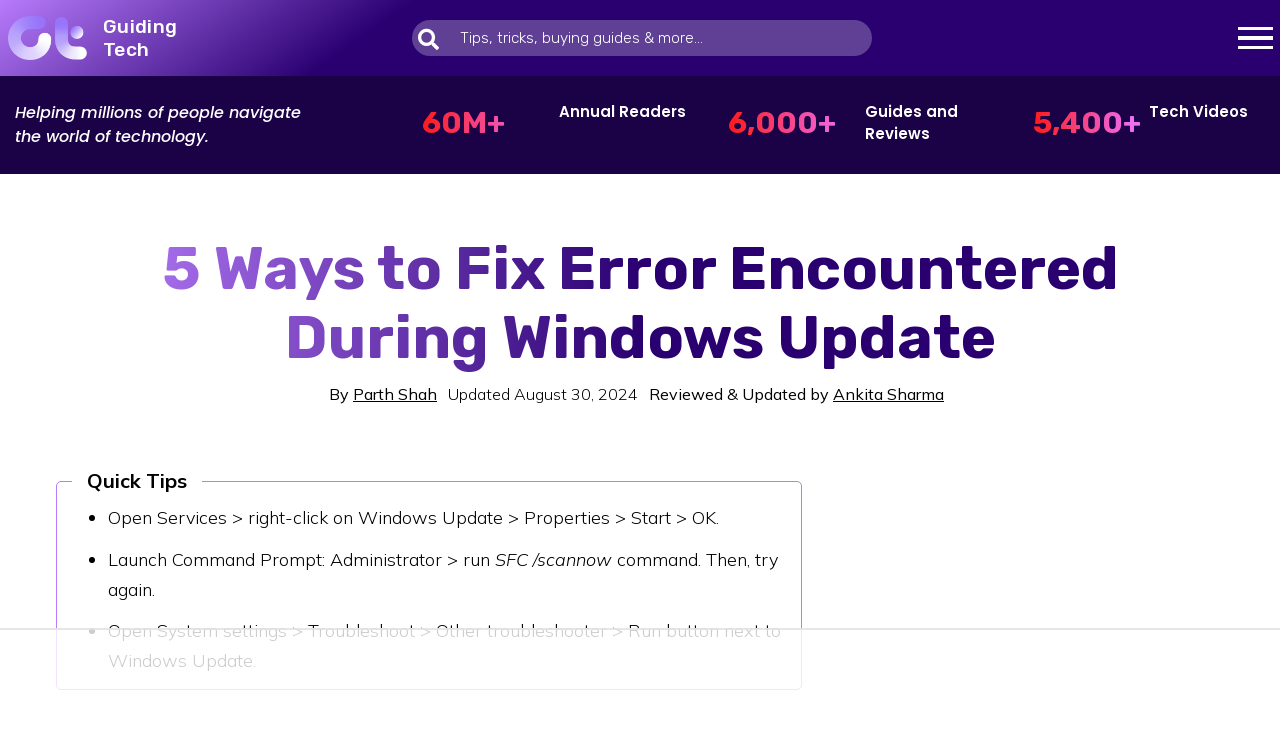

--- FILE ---
content_type: text/html; charset=UTF-8
request_url: https://www.guidingtech.com/fix-error-encountered-during-windows-update/
body_size: 59402
content:
<!doctype html>
<html lang="en-US">
<head>
	<link rel="icon" type="image/svg+xml" href="https://www.guidingtech.com/wp-content/uploads/favicon.ico">
	<meta charset="UTF-8">
<script>
var gform;gform||(document.addEventListener("gform_main_scripts_loaded",function(){gform.scriptsLoaded=!0}),document.addEventListener("gform/theme/scripts_loaded",function(){gform.themeScriptsLoaded=!0}),window.addEventListener("DOMContentLoaded",function(){gform.domLoaded=!0}),gform={domLoaded:!1,scriptsLoaded:!1,themeScriptsLoaded:!1,isFormEditor:()=>"function"==typeof InitializeEditor,callIfLoaded:function(o){return!(!gform.domLoaded||!gform.scriptsLoaded||!gform.themeScriptsLoaded&&!gform.isFormEditor()||(gform.isFormEditor()&&console.warn("The use of gform.initializeOnLoaded() is deprecated in the form editor context and will be removed in Gravity Forms 3.1."),o(),0))},initializeOnLoaded:function(o){gform.callIfLoaded(o)||(document.addEventListener("gform_main_scripts_loaded",()=>{gform.scriptsLoaded=!0,gform.callIfLoaded(o)}),document.addEventListener("gform/theme/scripts_loaded",()=>{gform.themeScriptsLoaded=!0,gform.callIfLoaded(o)}),window.addEventListener("DOMContentLoaded",()=>{gform.domLoaded=!0,gform.callIfLoaded(o)}))},hooks:{action:{},filter:{}},addAction:function(o,r,e,t){gform.addHook("action",o,r,e,t)},addFilter:function(o,r,e,t){gform.addHook("filter",o,r,e,t)},doAction:function(o){gform.doHook("action",o,arguments)},applyFilters:function(o){return gform.doHook("filter",o,arguments)},removeAction:function(o,r){gform.removeHook("action",o,r)},removeFilter:function(o,r,e){gform.removeHook("filter",o,r,e)},addHook:function(o,r,e,t,n){null==gform.hooks[o][r]&&(gform.hooks[o][r]=[]);var d=gform.hooks[o][r];null==n&&(n=r+"_"+d.length),gform.hooks[o][r].push({tag:n,callable:e,priority:t=null==t?10:t})},doHook:function(r,o,e){var t;if(e=Array.prototype.slice.call(e,1),null!=gform.hooks[r][o]&&((o=gform.hooks[r][o]).sort(function(o,r){return o.priority-r.priority}),o.forEach(function(o){"function"!=typeof(t=o.callable)&&(t=window[t]),"action"==r?t.apply(null,e):e[0]=t.apply(null,e)})),"filter"==r)return e[0]},removeHook:function(o,r,t,n){var e;null!=gform.hooks[o][r]&&(e=(e=gform.hooks[o][r]).filter(function(o,r,e){return!!(null!=n&&n!=o.tag||null!=t&&t!=o.priority)}),gform.hooks[o][r]=e)}});
</script>

	<meta name="viewport" content="width=device-width, initial-scale=1">
	<link rel="profile" href="https://gmpg.org/xfn/11">
	<meta name="msapplication-TileColor" content="#5a1186">
<meta name="apple-mobile-web-app-title" content="Guiding Tech">
<meta name="application-name" content="Guiding Tech">
<meta name="theme-color" content="#5a1186">
<link rel="dns-prefetch" href="https://www.npttech.com">
<link rel="dns-prefetch" href="https://cafemedia-com.videoplayerhub.com">
<link rel="dns-prefetch" href="https://pagead2.googlesyndication.com">
<link rel="dns-prefetch" href="//connect.facebook.net">
<link rel="dns-prefetch" href="//cdn.geni.us">
<link rel="dns-prefetch" href="http://buy.geni.us">
<link rel="preconnect" href="https://www.google-analytics.com">
<link rel="dns-prefetch" href="https://www.google-analytics.com">
<meta name="referrer" content="no-referrer-when-downgrade">
<meta name="robots" content="all">
<meta content="1652915528311925" property="fb:app_id">
<meta content="en_IN" property="og:locale">
<meta content="Guiding Tech" property="og:site_name">
<meta content="article" property="og:type">
<meta content="https://www.pinterest.com/guidingtech" property="og:see_also">
<meta content="https://www.instagram.com/guidingtech/" property="og:see_also">
<meta content="https://www.youtube.com/user/guidingtechvideos" property="og:see_also">
<meta content="https://www.linkedin.com/company/guiding-media-pvt-ltd" property="og:see_also">
<meta content="https://www.facebook.com/guidingtech" property="og:see_also">
<meta name="msvalidate.01" content="78708E4CA3C0B4ADA7D3102B77678923">
<link href="https://www.guidingtech.com/" rel="home">


<link href="https://www.guidingtech.com/wp-content/cache/perfmatters/www.guidingtech.com/fonts/af4d44d0a8ba.google-fonts.min.css" rel="stylesheet">
	<script data-no-optimize="1" data-cfasync="false">!function(){"use strict";const t={adt_ei:{identityApiKey:"plainText",source:"url",type:"plaintext",priority:1},adt_eih:{identityApiKey:"sha256",source:"urlh",type:"hashed",priority:2},sh_kit:{identityApiKey:"sha256",source:"urlhck",type:"hashed",priority:3}},e=Object.keys(t);function i(t){return function(t){const e=t.match(/((?=([a-z0-9._!#$%+^&*()[\]<>-]+))\2@[a-z0-9._-]+\.[a-z0-9._-]+)/gi);return e?e[0]:""}(function(t){return t.replace(/\s/g,"")}(t.toLowerCase()))}!async function(){const n=new URL(window.location.href),o=n.searchParams;let a=null;const r=Object.entries(t).sort(([,t],[,e])=>t.priority-e.priority).map(([t])=>t);for(const e of r){const n=o.get(e),r=t[e];if(!n||!r)continue;const c=decodeURIComponent(n),d="plaintext"===r.type&&i(c),s="hashed"===r.type&&c;if(d||s){a={value:c,config:r};break}}if(a){const{value:t,config:e}=a;window.adthrive=window.adthrive||{},window.adthrive.cmd=window.adthrive.cmd||[],window.adthrive.cmd.push(function(){window.adthrive.identityApi({source:e.source,[e.identityApiKey]:t},({success:i,data:n})=>{i?window.adthrive.log("info","Plugin","detectEmails",`Identity API called with ${e.type} email: ${t}`,n):window.adthrive.log("warning","Plugin","detectEmails",`Failed to call Identity API with ${e.type} email: ${t}`,n)})})}!function(t,e){const i=new URL(e);t.forEach(t=>i.searchParams.delete(t)),history.replaceState(null,"",i.toString())}(e,n)}()}();
</script><meta name='robots' content='index, follow, max-image-preview:large, max-snippet:-1, max-video-preview:-1' />
<style data-no-optimize="1" data-cfasync="false">
	.adthrive-ad {
		margin-top: 10px;
		margin-bottom: 10px;
		text-align: center;
		overflow-x: visible;
		clear: both;
		line-height: 0;
	}
	body.adthrive-device-desktop .adthrive-content.adthrive-ad-cls {
min-height: 100px !important;
}

body.adthrive-device-desktop .adthrive-content {
padding-bottom: 20px;
}

.adthrive-sticky.adthrive-footer {
   overflow: visible;
   border-top: 2px solid hsla(0,0%,88%,.8);
}

.adthrive-sticky.adthrive-footer>.adthrive-close {
   top: -30px;
}

/* #AdThrive_Sidebar_4_desktop > div {
  position: sticky;
display: flex;
  transform: none;
  top: 0;
flex-direction: column;
} */

/* #AdThrive_Sidebar_4_desktop {  
  padding-bottom: 20px;
  min-height: calc(100% / 6) !important;
max-height: 1500px;
  overflow: unset;
flex-direction: column;
  justify-content: flex-start;
  align-items: center;
  margin: 0;
margin-top: 10px;
} */

/* White Background For Mobile Sticky Video Player */
.adthrive-collapse-mobile-background {
background-color:white!important;
}
.adthrive-top-collapse-close > svg > * {
stroke: black;
font-family: sans-serif;
}

.adthrive-sticky-outstream.adthrive-sticky-outstream-top-center.adthrive-sticky-outstream-mobile .adthrive-stickyoutstream-container {
background-color:transparent !important;
}
</style>
<script data-no-optimize="1" data-cfasync="false">
	window.adthriveCLS = {
		enabledLocations: ['Content', 'Recipe'],
		injectedSlots: [],
		injectedFromPlugin: true,
		branch: 'b74b326',bucket: 'prod',			};
	window.adthriveCLS.siteAds = {"betaTester":false,"targeting":[{"value":"5f873d5790e20b240806494a","key":"siteId"},{"value":"6233884dd842a370880ea737","key":"organizationId"},{"value":"Guiding Tech","key":"siteName"},{"value":"Prime","key":"service"},{"value":"on","key":"bidding"},{"value":["Tech"],"key":"verticals"}],"siteUrl":"https://guidingtech.com","siteId":"5f873d5790e20b240806494a","siteName":"Guiding Tech","breakpoints":{"tablet":768,"desktop":1024},"cloudflare":{"version":"b770817"},"adUnits":[{"sequence":null,"targeting":[{"value":["Content"],"key":"location"}],"devices":["desktop","tablet","phone"],"name":"Content","sticky":false,"location":"Content","dynamic":{"pageSelector":"body.postid-271006","spacing":0,"max":7,"lazyMax":92,"enable":true,"lazy":true,"elementSelector":".content > p, .content > figure, .content > ul, .content > ol, .content > div","skip":2,"classNames":[],"position":"afterend","every":1,"enabled":true},"stickyOverlapSelector":"","adSizes":[[728,90],[336,280],[320,50],[468,60],[970,90],[250,250],[1,1],[320,100],[970,250],[1,2],[300,50],[300,300],[552,334],[728,250],[300,250]],"priority":199,"autosize":true},{"sequence":null,"targeting":[{"value":["Below Post"],"key":"location"}],"devices":["desktop","tablet","phone"],"name":"Below_Post","sticky":false,"location":"Below Post","dynamic":{"pageSelector":"body.postid-271006","spacing":0,"max":1,"lazyMax":null,"enable":true,"lazy":false,"elementSelector":".post-main-wrap .content","skip":0,"classNames":[],"position":"afterend","every":1,"enabled":true},"stickyOverlapSelector":"","adSizes":[[728,90],[336,280],[320,50],[468,60],[250,250],[1,1],[320,100],[300,250],[970,250],[728,250]],"priority":99,"autosize":true},{"sequence":null,"targeting":[{"value":["Content"],"key":"location"}],"devices":["desktop","tablet","phone"],"name":"Content","sticky":false,"location":"Content","dynamic":{"pageSelector":"body:not(.postid-271006)","spacing":1,"max":4,"lazyMax":95,"enable":true,"lazy":true,"elementSelector":".content > p:not(.gallery-item)","skip":3,"classNames":[],"position":"beforebegin","every":1,"enabled":true},"stickyOverlapSelector":"","adSizes":[[1,1],[1,2],[250,250],[300,250],[300,300],[320,100],[336,280],[468,60],[552,334],[728,90],[728,250],[300,200],[320,300]],"priority":199,"autosize":true},{"sequence":null,"targeting":[{"value":["Sidebar"],"key":"location"}],"devices":["desktop","tablet"],"name":"Sidebar","sticky":false,"location":"Sidebar","dynamic":{"pageSelector":"","spacing":0,"max":2,"lazyMax":null,"enable":true,"lazy":false,"elementSelector":".at1, .at2","skip":0,"classNames":[],"position":"afterbegin","every":1,"enabled":true},"stickyOverlapSelector":"","adSizes":[[1,1],[250,250],[300,250],[320,100],[336,280],[300,200],[300,300],[320,300]],"priority":299,"autosize":true},{"sequence":3,"targeting":[{"value":["Sidebar"],"key":"location"}],"devices":["tablet","desktop"],"name":"Sidebar_3","sticky":false,"location":"Sidebar","dynamic":{"pageSelector":"","spacing":0,"max":1,"lazyMax":null,"enable":true,"lazy":false,"elementSelector":".more-in","skip":0,"classNames":[],"position":"afterend","every":1,"enabled":true},"stickyOverlapSelector":"","adSizes":[[1,1],[250,250],[300,250],[320,50],[320,100],[336,280],[300,200],[300,300],[320,300]],"priority":297,"autosize":true},{"sequence":9,"targeting":[{"value":["Sidebar"],"key":"location"},{"value":true,"key":"sticky"}],"devices":["tablet","desktop"],"name":"Sidebar_9","sticky":true,"location":"Sidebar","dynamic":{"pageSelector":"","spacing":0,"max":1,"lazyMax":null,"enable":true,"lazy":false,"elementSelector":".post-sidebar","skip":0,"classNames":[],"position":"beforeend","every":1,"enabled":true},"stickyOverlapSelector":".site-footer","adSizes":[[1,1],[160,600],[250,250],[300,50],[300,250],[300,420],[300,600],[300,1050],[320,50],[320,100],[336,280],[120,240],[300,200],[300,300],[300,390],[310,400],[320,300]],"priority":291,"autosize":true},{"sequence":null,"targeting":[{"value":["Footer"],"key":"location"},{"value":true,"key":"sticky"}],"devices":["desktop","tablet","phone"],"name":"Footer","sticky":true,"location":"Footer","dynamic":{"pageSelector":"body:not(.home)","spacing":0,"max":1,"lazyMax":null,"enable":true,"lazy":false,"elementSelector":"body","skip":0,"classNames":[],"position":"beforeend","every":1,"enabled":true},"stickyOverlapSelector":"","adSizes":[[320,50],[320,100],[728,90],[970,90],[468,60],[1,1],[300,50]],"priority":-1,"autosize":true}],"adDensityLayout":{"mobile":{"adDensity":0.22,"onePerViewport":true},"pageOverrides":[{"mobile":{"adDensity":0.24,"onePerViewport":false},"note":null,"pageSelector":"body.postid-271006","desktop":{"adDensity":0.24,"onePerViewport":false}}],"desktop":{"adDensity":0.2,"onePerViewport":true}},"adDensityEnabled":true,"siteExperiments":[],"adTypes":{"sponsorTileDesktop":true,"interscrollerDesktop":true,"nativeBelowPostDesktop":true,"miniscroller":true,"largeFormatsMobile":true,"nativeMobileContent":true,"inRecipeRecommendationMobile":true,"nativeMobileRecipe":true,"sponsorTileMobile":true,"expandableCatalogAdsMobile":false,"frameAdsMobile":true,"outstreamMobile":true,"nativeHeaderMobile":true,"frameAdsDesktop":true,"inRecipeRecommendationDesktop":true,"expandableFooterDesktop":true,"nativeDesktopContent":true,"outstreamDesktop":true,"animatedFooter":true,"skylineHeader":false,"expandableFooter":true,"nativeDesktopSidebar":true,"videoFootersMobile":true,"videoFootersDesktop":true,"interscroller":true,"nativeDesktopRecipe":true,"nativeHeaderDesktop":true,"nativeBelowPostMobile":true,"expandableCatalogAdsDesktop":false,"largeFormatsDesktop":true},"adOptions":{"theTradeDesk":true,"undertone":true,"sidebarConfig":{"dynamicStickySidebar":{"minHeight":1800,"enabled":true,"blockedSelectors":[]}},"footerCloseButton":true,"teads":true,"seedtag":true,"pmp":true,"thirtyThreeAcross":true,"sharethrough":true,"optimizeVideoPlayersForEarnings":true,"removeVideoTitleWrapper":true,"pubMatic":true,"contentTermsFooterEnabled":true,"chicory":false,"infiniteScroll":false,"longerVideoAdPod":true,"yahoossp":true,"spa":false,"stickyContainerConfig":{"recipeDesktop":{"minHeight":null,"enabled":false},"blockedSelectors":[],"stickyHeaderSelectors":[],"content":{"minHeight":null,"enabled":false},"recipeMobile":{"minHeight":null,"enabled":false}},"gatedPrint":{"siteEmailServiceProviderId":null,"defaultOptIn":false,"enabled":false,"newsletterPromptEnabled":false},"yieldmo":true,"footerSelector":"","amazonUAM":true,"gamMCMEnabled":true,"gamMCMChildNetworkCode":"22523581566","stickyContainerAds":false,"rubicon":true,"conversant":true,"openx":true,"customCreativeEnabled":true,"mobileHeaderHeight":1,"secColor":"#000000","unruly":true,"mediaGrid":true,"bRealTime":true,"adInViewTime":null,"gumgum":true,"comscoreFooter":false,"desktopInterstitial":false,"contentAdXExpansionDesktop":true,"amx":true,"footerCloseButtonDesktop":true,"ozone":true,"isAutoOptimized":false,"comscoreTAL":true,"targetaff":false,"bgColor":"#FFF","advancePlaylistOptions":{"playlistPlayer":{"enabled":true},"relatedPlayer":{"enabled":true,"applyToFirst":true}},"kargo":true,"liveRampATS":true,"footerCloseButtonMobile":true,"interstitialBlockedPageSelectors":"","prioritizeShorterVideoAds":true,"allowSmallerAdSizes":true,"comscore":"Tech","blis":true,"wakeLock":{"desktopEnabled":true,"mobileValue":15,"mobileEnabled":true,"desktopValue":30},"mobileInterstitial":false,"tripleLift":true,"sensitiveCategories":["alc","ast","cbd","conl","cosm","dat","drg","gamc","gamv","pol","rel","sst","ssr","srh","ske","tob","wtl"],"liveRamp":true,"mobileInterstitialBlockedPageSelectors":"","adthriveEmailIdentity":true,"criteo":true,"nativo":true,"infiniteScrollOptions":{"selector":"","heightThreshold":0},"siteAttributes":{"mobileHeaderSelectors":[],"desktopHeaderSelectors":[]},"dynamicContentSlotLazyLoading":true,"clsOptimizedAds":true,"ogury":true,"verticals":["Tech"],"inImage":false,"stackadapt":true,"usCMP":{"enabled":false,"regions":[]},"contentAdXExpansionMobile":true,"advancePlaylist":true,"delayLoadingTime":1,"medianet":true,"delayLoading":true,"inImageZone":null,"appNexus":true,"rise":true,"liveRampId":"","infiniteScrollRefresh":false,"indexExchange":true},"siteAdsProfiles":[],"thirdPartySiteConfig":{"partners":{"discounts":[]}},"featureRollouts":{"mobile-footer-close-button-css-conflict":{"featureRolloutId":9,"data":null,"enabled":true}},"videoPlayers":{"contextual":{"autoplayCollapsibleEnabled":false,"overrideEmbedLocation":false,"defaultPlayerType":"static"},"videoEmbed":"div","footerSelector":"","contentSpecificPlaylists":[],"players":[{"devices":["desktop","mobile"],"formattedType":"Stationary Related","description":"","id":4069947,"title":"Stationary related player - desktop and mobile","type":"stationaryRelated","enabled":false,"playerId":null},{"pageSelector":"","devices":["desktop"],"formattedType":"Sticky Related","description":"","elementSelector":"","skip":0,"id":4069948,"position":"afterend","title":"Sticky related player - desktop","type":"stickyRelated","enabled":false,"playerId":null},{"pageSelector":"","devices":["mobile"],"mobileLocation":"bottom-right","description":"","skip":0,"title":"Sticky related player - mobile","type":"stickyRelated","enabled":false,"formattedType":"Sticky Related","elementSelector":"","id":4069949,"position":"afterend","playerId":null},{"playlistId":"9XTZetDH","pageSelector":"body.single","devices":["desktop","mobile"],"mobileLocation":"top-center","description":"","skip":1,"title":"","type":"stickyPlaylist","enabled":true,"formattedType":"Sticky Playlist","elementSelector":".content > p:not(.gallery-item)","id":4083650,"position":"afterend","saveVideoCloseState":false,"shuffle":false,"mobileHeaderSelector":null,"playerId":"1EpochR2"}],"partners":{"theTradeDesk":true,"unruly":true,"mediaGrid":true,"undertone":true,"gumgum":true,"seedtag":true,"amx":true,"ozone":true,"pmp":true,"kargo":true,"stickyOutstream":{"desktop":{"enabled":true},"blockedPageSelectors":"","mobileLocation":"bottom-left","allowOnHomepage":false,"mobile":{"enabled":true},"saveVideoCloseState":false,"mobileHeaderSelector":"","allowForPageWithStickyPlayer":{"enabled":true}},"sharethrough":true,"blis":true,"tripleLift":true,"pubMatic":true,"criteo":true,"yahoossp":true,"nativo":true,"stackadapt":true,"yieldmo":true,"amazonUAM":true,"medianet":true,"rubicon":true,"appNexus":true,"rise":true,"openx":true,"indexExchange":true}}};</script>

<script data-no-optimize="1" data-cfasync="false">
(function(w, d) {
	w.adthrive = w.adthrive || {};
	w.adthrive.cmd = w.adthrive.cmd || [];
	w.adthrive.plugin = 'adthrive-ads-3.10.0';
	w.adthrive.host = 'ads.adthrive.com';
	w.adthrive.integration = 'plugin';

	var commitParam = (w.adthriveCLS && w.adthriveCLS.bucket !== 'prod' && w.adthriveCLS.branch) ? '&commit=' + w.adthriveCLS.branch : '';

	var s = d.createElement('script');
	s.async = true;
	s.referrerpolicy='no-referrer-when-downgrade';
	s.src = 'https://' + w.adthrive.host + '/sites/5f873d5790e20b240806494a/ads.min.js?referrer=' + w.encodeURIComponent(w.location.href) + commitParam + '&cb=' + (Math.floor(Math.random() * 100) + 1) + '';
	var n = d.getElementsByTagName('script')[0];
	n.parentNode.insertBefore(s, n);
})(window, document);
</script>
<link rel="dns-prefetch" href="https://ads.adthrive.com/"><link rel="preconnect" href="https://ads.adthrive.com/"><link rel="preconnect" href="https://ads.adthrive.com/" crossorigin>
	<!-- This site is optimized with the Yoast SEO Premium plugin v26.6 (Yoast SEO v26.6) - https://yoast.com/wordpress/plugins/seo/ -->
	<title>5 Ways to Fix Error Encountered During Windows Update - Guiding Tech</title><link rel="preload" href="https://www.guidingtech.com/wp-content/cache/perfmatters/www.guidingtech.com/css/post.used.css" as="style" /><link rel="stylesheet" id="perfmatters-used-css" href="https://www.guidingtech.com/wp-content/cache/perfmatters/www.guidingtech.com/css/post.used.css" media="all" />
	<meta name="description" content="Are you facing errors during the Windows update process? Here are the best ways to fix error encountered during Windows update." />
	<link rel="canonical" href="https://www.guidingtech.com/fix-error-encountered-during-windows-update/" />
	<meta property="og:locale" content="en_US" />
	<meta property="og:type" content="article" />
	<meta property="og:title" content="5 Ways to Fix Error Encountered During Windows Update" />
	<meta property="og:description" content="Are you facing errors during the Windows update process? Here are the best ways to fix error encountered during Windows update." />
	<meta property="og:url" content="https://www.guidingtech.com/fix-error-encountered-during-windows-update/" />
	<meta property="og:site_name" content="Guiding Tech" />
	<meta property="article:publisher" content="https://www.facebook.com/guidingtech" />
	<meta property="article:published_time" content="2023-02-08T13:00:04+00:00" />
	<meta property="article:modified_time" content="2024-08-30T13:32:19+00:00" />
	<meta property="og:image" content="https://www.guidingtech.com/wp-content/uploads/Top_N_Ways_to_Fix_Error_Encountered_During_Windows_Update.jpg" />
	<meta property="og:image:width" content="1920" />
	<meta property="og:image:height" content="1080" />
	<meta property="og:image:type" content="image/jpeg" />
	<meta name="author" content="Parth Shah" />
	<meta name="twitter:card" content="summary_large_image" />
	<meta name="twitter:creator" content="@guidingtech" />
	<meta name="twitter:site" content="@guidingtech" />
	<meta name="twitter:label1" content="Written by" />
	<meta name="twitter:data1" content="Parth Shah" />
	<meta name="twitter:label2" content="Est. reading time" />
	<meta name="twitter:data2" content="6 minutes" />
	<script type="application/ld+json" class="yoast-schema-graph">{"@context":"https://schema.org","@graph":[{"@type":"Article","@id":"https://www.guidingtech.com/fix-error-encountered-during-windows-update/#article","isPartOf":{"@id":"https://www.guidingtech.com/fix-error-encountered-during-windows-update/"},"author":{"name":"Parth Shah","@id":"https://www.guidingtech.com/#/schema/person/d02ebc2973cb2e26d361e8e494c30320"},"headline":"5 Ways to Fix Error Encountered During Windows Update","datePublished":"2023-02-08T13:00:04+00:00","dateModified":"2024-08-30T13:32:19+00:00","mainEntityOfPage":{"@id":"https://www.guidingtech.com/fix-error-encountered-during-windows-update/"},"wordCount":603,"commentCount":0,"publisher":{"@id":"https://www.guidingtech.com/#organization"},"image":{"@id":"https://www.guidingtech.com/fix-error-encountered-during-windows-update/#primaryimage"},"thumbnailUrl":"https://www.guidingtech.com/wp-content/uploads/Top_N_Ways_to_Fix_Error_Encountered_During_Windows_Update.jpg","keywords":["Microsoft","top home","troubleshooting","windows 11","windows updates"],"articleSection":["Windows"],"inLanguage":"en-US","potentialAction":[{"@type":"CommentAction","name":"Comment","target":["https://www.guidingtech.com/fix-error-encountered-during-windows-update/#respond"]}]},{"@type":"WebPage","@id":"https://www.guidingtech.com/fix-error-encountered-during-windows-update/","url":"https://www.guidingtech.com/fix-error-encountered-during-windows-update/","name":"5 Ways to Fix Error Encountered During Windows Update - Guiding Tech","isPartOf":{"@id":"https://www.guidingtech.com/#website"},"primaryImageOfPage":{"@id":"https://www.guidingtech.com/fix-error-encountered-during-windows-update/#primaryimage"},"image":{"@id":"https://www.guidingtech.com/fix-error-encountered-during-windows-update/#primaryimage"},"thumbnailUrl":"https://www.guidingtech.com/wp-content/uploads/Top_N_Ways_to_Fix_Error_Encountered_During_Windows_Update.jpg","datePublished":"2023-02-08T13:00:04+00:00","dateModified":"2024-08-30T13:32:19+00:00","description":"Are you facing errors during the Windows update process? Here are the best ways to fix error encountered during Windows update.","breadcrumb":{"@id":"https://www.guidingtech.com/fix-error-encountered-during-windows-update/#breadcrumb"},"inLanguage":"en-US","potentialAction":[{"@type":"ReadAction","target":["https://www.guidingtech.com/fix-error-encountered-during-windows-update/"]}]},{"@type":"ImageObject","inLanguage":"en-US","@id":"https://www.guidingtech.com/fix-error-encountered-during-windows-update/#primaryimage","url":"https://www.guidingtech.com/wp-content/uploads/Top_N_Ways_to_Fix_Error_Encountered_During_Windows_Update.jpg","contentUrl":"https://www.guidingtech.com/wp-content/uploads/Top_N_Ways_to_Fix_Error_Encountered_During_Windows_Update.jpg","width":1920,"height":1080,"caption":"fix error encountered on windows"},{"@type":"BreadcrumbList","@id":"https://www.guidingtech.com/fix-error-encountered-during-windows-update/#breadcrumb","itemListElement":[{"@type":"ListItem","position":1,"name":"Home","item":"https://www.guidingtech.com/"},{"@type":"ListItem","position":2,"name":"5 Ways to Fix Error Encountered During Windows Update"}]},{"@type":"WebSite","@id":"https://www.guidingtech.com/#website","url":"https://www.guidingtech.com/","name":"Guiding Tech","description":"How To Articles, Gadget Buying Guides, Tech Lists","publisher":{"@id":"https://www.guidingtech.com/#organization"},"potentialAction":[{"@type":"SearchAction","target":{"@type":"EntryPoint","urlTemplate":"https://www.guidingtech.com/?s={search_term_string}"},"query-input":{"@type":"PropertyValueSpecification","valueRequired":true,"valueName":"search_term_string"}}],"inLanguage":"en-US"},{"@type":"Organization","@id":"https://www.guidingtech.com/#organization","name":"Guiding Tech","url":"https://www.guidingtech.com/","logo":{"@type":"ImageObject","inLanguage":"en-US","@id":"https://www.guidingtech.com/#/schema/logo/image/","url":"https://www.guidingtech.com/wp-content/uploads/guiding-tech-logo.png","contentUrl":"https://www.guidingtech.com/wp-content/uploads/guiding-tech-logo.png","width":1200,"height":630,"caption":"Guiding Tech"},"image":{"@id":"https://www.guidingtech.com/#/schema/logo/image/"},"sameAs":["https://www.facebook.com/guidingtech","https://x.com/guidingtech","https://www.instagram.com/guidingtech/","https://www.youtube.com/c/Guidingtech"]},{"@type":"Person","@id":"https://www.guidingtech.com/#/schema/person/d02ebc2973cb2e26d361e8e494c30320","name":"Parth Shah","image":{"@type":"ImageObject","inLanguage":"en-US","@id":"https://www.guidingtech.com/#/schema/person/image/","url":"https://secure.gravatar.com/avatar/cb81576d073c92d3c51f73a925756721f83c7c8cb78636eaa76bf33a354bfac0?s=96&d=mm&r=g","contentUrl":"https://secure.gravatar.com/avatar/cb81576d073c92d3c51f73a925756721f83c7c8cb78636eaa76bf33a354bfac0?s=96&d=mm&r=g","caption":"Parth Shah"},"description":"Parth Shah is an evergreen freelance writer covering how-tos, app guides, comparisons, listicles, and troubleshooting guides on Android, iOS, Windows, Mac, and smart TV platforms. He has over five years of experience and has covered 1,500+ articles on GuidingTech and Android Police. In his free time, you will see him binge-watching Netflix shows, reading books, and traveling.","url":"https://www.guidingtech.com/author/parth-shah/"}]}</script>
	<!-- / Yoast SEO Premium plugin. -->


<link rel='dns-prefetch' href='//cdn.parsely.com' />

<link rel='dns-prefetch' href='//maxcdn.bootstrapcdn.com' />
<link rel="alternate" type="application/rss+xml" title="Guiding Tech &raquo; Feed" href="https://www.guidingtech.com/feed/" />
<link rel="alternate" type="application/rss+xml" title="Guiding Tech &raquo; Comments Feed" href="https://www.guidingtech.com/comments/feed/" />
<link rel="alternate" type="application/rss+xml" title="Guiding Tech &raquo; 5 Ways to Fix Error Encountered During Windows Update Comments Feed" href="https://www.guidingtech.com/fix-error-encountered-during-windows-update/feed/" />
<link rel="alternate" title="oEmbed (JSON)" type="application/json+oembed" href="https://www.guidingtech.com/wp-json/oembed/1.0/embed?url=https%3A%2F%2Fwww.guidingtech.com%2Ffix-error-encountered-during-windows-update%2F" />
<link rel="alternate" title="oEmbed (XML)" type="text/xml+oembed" href="https://www.guidingtech.com/wp-json/oembed/1.0/embed?url=https%3A%2F%2Fwww.guidingtech.com%2Ffix-error-encountered-during-windows-update%2F&#038;format=xml" />
<style id='wp-img-auto-sizes-contain-inline-css'>
img:is([sizes=auto i],[sizes^="auto," i]){contain-intrinsic-size:3000px 1500px}
/*# sourceURL=wp-img-auto-sizes-contain-inline-css */
</style>
<style id='wp-block-library-inline-css'>
:root{--wp-block-synced-color:#7a00df;--wp-block-synced-color--rgb:122,0,223;--wp-bound-block-color:var(--wp-block-synced-color);--wp-editor-canvas-background:#ddd;--wp-admin-theme-color:#007cba;--wp-admin-theme-color--rgb:0,124,186;--wp-admin-theme-color-darker-10:#006ba1;--wp-admin-theme-color-darker-10--rgb:0,107,160.5;--wp-admin-theme-color-darker-20:#005a87;--wp-admin-theme-color-darker-20--rgb:0,90,135;--wp-admin-border-width-focus:2px}@media (min-resolution:192dpi){:root{--wp-admin-border-width-focus:1.5px}}.wp-element-button{cursor:pointer}:root .has-very-light-gray-background-color{background-color:#eee}:root .has-very-dark-gray-background-color{background-color:#313131}:root .has-very-light-gray-color{color:#eee}:root .has-very-dark-gray-color{color:#313131}:root .has-vivid-green-cyan-to-vivid-cyan-blue-gradient-background{background:linear-gradient(135deg,#00d084,#0693e3)}:root .has-purple-crush-gradient-background{background:linear-gradient(135deg,#34e2e4,#4721fb 50%,#ab1dfe)}:root .has-hazy-dawn-gradient-background{background:linear-gradient(135deg,#faaca8,#dad0ec)}:root .has-subdued-olive-gradient-background{background:linear-gradient(135deg,#fafae1,#67a671)}:root .has-atomic-cream-gradient-background{background:linear-gradient(135deg,#fdd79a,#004a59)}:root .has-nightshade-gradient-background{background:linear-gradient(135deg,#330968,#31cdcf)}:root .has-midnight-gradient-background{background:linear-gradient(135deg,#020381,#2874fc)}:root{--wp--preset--font-size--normal:16px;--wp--preset--font-size--huge:42px}.has-regular-font-size{font-size:1em}.has-larger-font-size{font-size:2.625em}.has-normal-font-size{font-size:var(--wp--preset--font-size--normal)}.has-huge-font-size{font-size:var(--wp--preset--font-size--huge)}.has-text-align-center{text-align:center}.has-text-align-left{text-align:left}.has-text-align-right{text-align:right}.has-fit-text{white-space:nowrap!important}#end-resizable-editor-section{display:none}.aligncenter{clear:both}.items-justified-left{justify-content:flex-start}.items-justified-center{justify-content:center}.items-justified-right{justify-content:flex-end}.items-justified-space-between{justify-content:space-between}.screen-reader-text{border:0;clip-path:inset(50%);height:1px;margin:-1px;overflow:hidden;padding:0;position:absolute;width:1px;word-wrap:normal!important}.screen-reader-text:focus{background-color:#ddd;clip-path:none;color:#444;display:block;font-size:1em;height:auto;left:5px;line-height:normal;padding:15px 23px 14px;text-decoration:none;top:5px;width:auto;z-index:100000}html :where(.has-border-color){border-style:solid}html :where([style*=border-top-color]){border-top-style:solid}html :where([style*=border-right-color]){border-right-style:solid}html :where([style*=border-bottom-color]){border-bottom-style:solid}html :where([style*=border-left-color]){border-left-style:solid}html :where([style*=border-width]){border-style:solid}html :where([style*=border-top-width]){border-top-style:solid}html :where([style*=border-right-width]){border-right-style:solid}html :where([style*=border-bottom-width]){border-bottom-style:solid}html :where([style*=border-left-width]){border-left-style:solid}html :where(img[class*=wp-image-]){height:auto;max-width:100%}:where(figure){margin:0 0 1em}html :where(.is-position-sticky){--wp-admin--admin-bar--position-offset:var(--wp-admin--admin-bar--height,0px)}@media screen and (max-width:600px){html :where(.is-position-sticky){--wp-admin--admin-bar--position-offset:0px}}

/*# sourceURL=wp-block-library-inline-css */
</style><style id='wp-block-heading-inline-css'>
h1:where(.wp-block-heading).has-background,h2:where(.wp-block-heading).has-background,h3:where(.wp-block-heading).has-background,h4:where(.wp-block-heading).has-background,h5:where(.wp-block-heading).has-background,h6:where(.wp-block-heading).has-background{padding:1.25em 2.375em}h1.has-text-align-left[style*=writing-mode]:where([style*=vertical-lr]),h1.has-text-align-right[style*=writing-mode]:where([style*=vertical-rl]),h2.has-text-align-left[style*=writing-mode]:where([style*=vertical-lr]),h2.has-text-align-right[style*=writing-mode]:where([style*=vertical-rl]),h3.has-text-align-left[style*=writing-mode]:where([style*=vertical-lr]),h3.has-text-align-right[style*=writing-mode]:where([style*=vertical-rl]),h4.has-text-align-left[style*=writing-mode]:where([style*=vertical-lr]),h4.has-text-align-right[style*=writing-mode]:where([style*=vertical-rl]),h5.has-text-align-left[style*=writing-mode]:where([style*=vertical-lr]),h5.has-text-align-right[style*=writing-mode]:where([style*=vertical-rl]),h6.has-text-align-left[style*=writing-mode]:where([style*=vertical-lr]),h6.has-text-align-right[style*=writing-mode]:where([style*=vertical-rl]){rotate:180deg}
/*# sourceURL=https://www.guidingtech.com/wp-includes/blocks/heading/style.min.css */
</style>
<style id='wp-block-image-inline-css'>
.wp-block-image>a,.wp-block-image>figure>a{display:inline-block}.wp-block-image img{box-sizing:border-box;height:auto;max-width:100%;vertical-align:bottom}@media not (prefers-reduced-motion){.wp-block-image img.hide{visibility:hidden}.wp-block-image img.show{animation:show-content-image .4s}}.wp-block-image[style*=border-radius] img,.wp-block-image[style*=border-radius]>a{border-radius:inherit}.wp-block-image.has-custom-border img{box-sizing:border-box}.wp-block-image.aligncenter{text-align:center}.wp-block-image.alignfull>a,.wp-block-image.alignwide>a{width:100%}.wp-block-image.alignfull img,.wp-block-image.alignwide img{height:auto;width:100%}.wp-block-image .aligncenter,.wp-block-image .alignleft,.wp-block-image .alignright,.wp-block-image.aligncenter,.wp-block-image.alignleft,.wp-block-image.alignright{display:table}.wp-block-image .aligncenter>figcaption,.wp-block-image .alignleft>figcaption,.wp-block-image .alignright>figcaption,.wp-block-image.aligncenter>figcaption,.wp-block-image.alignleft>figcaption,.wp-block-image.alignright>figcaption{caption-side:bottom;display:table-caption}.wp-block-image .alignleft{float:left;margin:.5em 1em .5em 0}.wp-block-image .alignright{float:right;margin:.5em 0 .5em 1em}.wp-block-image .aligncenter{margin-left:auto;margin-right:auto}.wp-block-image :where(figcaption){margin-bottom:1em;margin-top:.5em}.wp-block-image.is-style-circle-mask img{border-radius:9999px}@supports ((-webkit-mask-image:none) or (mask-image:none)) or (-webkit-mask-image:none){.wp-block-image.is-style-circle-mask img{border-radius:0;-webkit-mask-image:url('data:image/svg+xml;utf8,<svg viewBox="0 0 100 100" xmlns="http://www.w3.org/2000/svg"><circle cx="50" cy="50" r="50"/></svg>');mask-image:url('data:image/svg+xml;utf8,<svg viewBox="0 0 100 100" xmlns="http://www.w3.org/2000/svg"><circle cx="50" cy="50" r="50"/></svg>');mask-mode:alpha;-webkit-mask-position:center;mask-position:center;-webkit-mask-repeat:no-repeat;mask-repeat:no-repeat;-webkit-mask-size:contain;mask-size:contain}}:root :where(.wp-block-image.is-style-rounded img,.wp-block-image .is-style-rounded img){border-radius:9999px}.wp-block-image figure{margin:0}.wp-lightbox-container{display:flex;flex-direction:column;position:relative}.wp-lightbox-container img{cursor:zoom-in}.wp-lightbox-container img:hover+button{opacity:1}.wp-lightbox-container button{align-items:center;backdrop-filter:blur(16px) saturate(180%);background-color:#5a5a5a40;border:none;border-radius:4px;cursor:zoom-in;display:flex;height:20px;justify-content:center;opacity:0;padding:0;position:absolute;right:16px;text-align:center;top:16px;width:20px;z-index:100}@media not (prefers-reduced-motion){.wp-lightbox-container button{transition:opacity .2s ease}}.wp-lightbox-container button:focus-visible{outline:3px auto #5a5a5a40;outline:3px auto -webkit-focus-ring-color;outline-offset:3px}.wp-lightbox-container button:hover{cursor:pointer;opacity:1}.wp-lightbox-container button:focus{opacity:1}.wp-lightbox-container button:focus,.wp-lightbox-container button:hover,.wp-lightbox-container button:not(:hover):not(:active):not(.has-background){background-color:#5a5a5a40;border:none}.wp-lightbox-overlay{box-sizing:border-box;cursor:zoom-out;height:100vh;left:0;overflow:hidden;position:fixed;top:0;visibility:hidden;width:100%;z-index:100000}.wp-lightbox-overlay .close-button{align-items:center;cursor:pointer;display:flex;justify-content:center;min-height:40px;min-width:40px;padding:0;position:absolute;right:calc(env(safe-area-inset-right) + 16px);top:calc(env(safe-area-inset-top) + 16px);z-index:5000000}.wp-lightbox-overlay .close-button:focus,.wp-lightbox-overlay .close-button:hover,.wp-lightbox-overlay .close-button:not(:hover):not(:active):not(.has-background){background:none;border:none}.wp-lightbox-overlay .lightbox-image-container{height:var(--wp--lightbox-container-height);left:50%;overflow:hidden;position:absolute;top:50%;transform:translate(-50%,-50%);transform-origin:top left;width:var(--wp--lightbox-container-width);z-index:9999999999}.wp-lightbox-overlay .wp-block-image{align-items:center;box-sizing:border-box;display:flex;height:100%;justify-content:center;margin:0;position:relative;transform-origin:0 0;width:100%;z-index:3000000}.wp-lightbox-overlay .wp-block-image img{height:var(--wp--lightbox-image-height);min-height:var(--wp--lightbox-image-height);min-width:var(--wp--lightbox-image-width);width:var(--wp--lightbox-image-width)}.wp-lightbox-overlay .wp-block-image figcaption{display:none}.wp-lightbox-overlay button{background:none;border:none}.wp-lightbox-overlay .scrim{background-color:#fff;height:100%;opacity:.9;position:absolute;width:100%;z-index:2000000}.wp-lightbox-overlay.active{visibility:visible}@media not (prefers-reduced-motion){.wp-lightbox-overlay.active{animation:turn-on-visibility .25s both}.wp-lightbox-overlay.active img{animation:turn-on-visibility .35s both}.wp-lightbox-overlay.show-closing-animation:not(.active){animation:turn-off-visibility .35s both}.wp-lightbox-overlay.show-closing-animation:not(.active) img{animation:turn-off-visibility .25s both}.wp-lightbox-overlay.zoom.active{animation:none;opacity:1;visibility:visible}.wp-lightbox-overlay.zoom.active .lightbox-image-container{animation:lightbox-zoom-in .4s}.wp-lightbox-overlay.zoom.active .lightbox-image-container img{animation:none}.wp-lightbox-overlay.zoom.active .scrim{animation:turn-on-visibility .4s forwards}.wp-lightbox-overlay.zoom.show-closing-animation:not(.active){animation:none}.wp-lightbox-overlay.zoom.show-closing-animation:not(.active) .lightbox-image-container{animation:lightbox-zoom-out .4s}.wp-lightbox-overlay.zoom.show-closing-animation:not(.active) .lightbox-image-container img{animation:none}.wp-lightbox-overlay.zoom.show-closing-animation:not(.active) .scrim{animation:turn-off-visibility .4s forwards}}@keyframes show-content-image{0%{visibility:hidden}99%{visibility:hidden}to{visibility:visible}}@keyframes turn-on-visibility{0%{opacity:0}to{opacity:1}}@keyframes turn-off-visibility{0%{opacity:1;visibility:visible}99%{opacity:0;visibility:visible}to{opacity:0;visibility:hidden}}@keyframes lightbox-zoom-in{0%{transform:translate(calc((-100vw + var(--wp--lightbox-scrollbar-width))/2 + var(--wp--lightbox-initial-left-position)),calc(-50vh + var(--wp--lightbox-initial-top-position))) scale(var(--wp--lightbox-scale))}to{transform:translate(-50%,-50%) scale(1)}}@keyframes lightbox-zoom-out{0%{transform:translate(-50%,-50%) scale(1);visibility:visible}99%{visibility:visible}to{transform:translate(calc((-100vw + var(--wp--lightbox-scrollbar-width))/2 + var(--wp--lightbox-initial-left-position)),calc(-50vh + var(--wp--lightbox-initial-top-position))) scale(var(--wp--lightbox-scale));visibility:hidden}}
/*# sourceURL=https://www.guidingtech.com/wp-includes/blocks/image/style.min.css */
</style>
<style id='wp-block-list-inline-css'>
ol,ul{box-sizing:border-box}:root :where(.wp-block-list.has-background){padding:1.25em 2.375em}
/*# sourceURL=https://www.guidingtech.com/wp-includes/blocks/list/style.min.css */
</style>
<style id='wp-block-paragraph-inline-css'>
.is-small-text{font-size:.875em}.is-regular-text{font-size:1em}.is-large-text{font-size:2.25em}.is-larger-text{font-size:3em}.has-drop-cap:not(:focus):first-letter{float:left;font-size:8.4em;font-style:normal;font-weight:100;line-height:.68;margin:.05em .1em 0 0;text-transform:uppercase}body.rtl .has-drop-cap:not(:focus):first-letter{float:none;margin-left:.1em}p.has-drop-cap.has-background{overflow:hidden}:root :where(p.has-background){padding:1.25em 2.375em}:where(p.has-text-color:not(.has-link-color)) a{color:inherit}p.has-text-align-left[style*="writing-mode:vertical-lr"],p.has-text-align-right[style*="writing-mode:vertical-rl"]{rotate:180deg}
/*# sourceURL=https://www.guidingtech.com/wp-includes/blocks/paragraph/style.min.css */
</style>
<style id='wp-block-preformatted-inline-css'>
.wp-block-preformatted{box-sizing:border-box;white-space:pre-wrap}:where(.wp-block-preformatted.has-background){padding:1.25em 2.375em}
/*# sourceURL=https://www.guidingtech.com/wp-includes/blocks/preformatted/style.min.css */
</style>
<style id='global-styles-inline-css'>
:root{--wp--preset--aspect-ratio--square: 1;--wp--preset--aspect-ratio--4-3: 4/3;--wp--preset--aspect-ratio--3-4: 3/4;--wp--preset--aspect-ratio--3-2: 3/2;--wp--preset--aspect-ratio--2-3: 2/3;--wp--preset--aspect-ratio--16-9: 16/9;--wp--preset--aspect-ratio--9-16: 9/16;--wp--preset--color--black: #000000;--wp--preset--color--cyan-bluish-gray: #abb8c3;--wp--preset--color--white: #ffffff;--wp--preset--color--pale-pink: #f78da7;--wp--preset--color--vivid-red: #cf2e2e;--wp--preset--color--luminous-vivid-orange: #ff6900;--wp--preset--color--luminous-vivid-amber: #fcb900;--wp--preset--color--light-green-cyan: #7bdcb5;--wp--preset--color--vivid-green-cyan: #00d084;--wp--preset--color--pale-cyan-blue: #8ed1fc;--wp--preset--color--vivid-cyan-blue: #0693e3;--wp--preset--color--vivid-purple: #9b51e0;--wp--preset--gradient--vivid-cyan-blue-to-vivid-purple: linear-gradient(135deg,rgb(6,147,227) 0%,rgb(155,81,224) 100%);--wp--preset--gradient--light-green-cyan-to-vivid-green-cyan: linear-gradient(135deg,rgb(122,220,180) 0%,rgb(0,208,130) 100%);--wp--preset--gradient--luminous-vivid-amber-to-luminous-vivid-orange: linear-gradient(135deg,rgb(252,185,0) 0%,rgb(255,105,0) 100%);--wp--preset--gradient--luminous-vivid-orange-to-vivid-red: linear-gradient(135deg,rgb(255,105,0) 0%,rgb(207,46,46) 100%);--wp--preset--gradient--very-light-gray-to-cyan-bluish-gray: linear-gradient(135deg,rgb(238,238,238) 0%,rgb(169,184,195) 100%);--wp--preset--gradient--cool-to-warm-spectrum: linear-gradient(135deg,rgb(74,234,220) 0%,rgb(151,120,209) 20%,rgb(207,42,186) 40%,rgb(238,44,130) 60%,rgb(251,105,98) 80%,rgb(254,248,76) 100%);--wp--preset--gradient--blush-light-purple: linear-gradient(135deg,rgb(255,206,236) 0%,rgb(152,150,240) 100%);--wp--preset--gradient--blush-bordeaux: linear-gradient(135deg,rgb(254,205,165) 0%,rgb(254,45,45) 50%,rgb(107,0,62) 100%);--wp--preset--gradient--luminous-dusk: linear-gradient(135deg,rgb(255,203,112) 0%,rgb(199,81,192) 50%,rgb(65,88,208) 100%);--wp--preset--gradient--pale-ocean: linear-gradient(135deg,rgb(255,245,203) 0%,rgb(182,227,212) 50%,rgb(51,167,181) 100%);--wp--preset--gradient--electric-grass: linear-gradient(135deg,rgb(202,248,128) 0%,rgb(113,206,126) 100%);--wp--preset--gradient--midnight: linear-gradient(135deg,rgb(2,3,129) 0%,rgb(40,116,252) 100%);--wp--preset--font-size--small: 13px;--wp--preset--font-size--medium: 20px;--wp--preset--font-size--large: 36px;--wp--preset--font-size--x-large: 42px;--wp--preset--spacing--20: 0.44rem;--wp--preset--spacing--30: 0.67rem;--wp--preset--spacing--40: 1rem;--wp--preset--spacing--50: 1.5rem;--wp--preset--spacing--60: 2.25rem;--wp--preset--spacing--70: 3.38rem;--wp--preset--spacing--80: 5.06rem;--wp--preset--shadow--natural: 6px 6px 9px rgba(0, 0, 0, 0.2);--wp--preset--shadow--deep: 12px 12px 50px rgba(0, 0, 0, 0.4);--wp--preset--shadow--sharp: 6px 6px 0px rgba(0, 0, 0, 0.2);--wp--preset--shadow--outlined: 6px 6px 0px -3px rgb(255, 255, 255), 6px 6px rgb(0, 0, 0);--wp--preset--shadow--crisp: 6px 6px 0px rgb(0, 0, 0);}:where(.is-layout-flex){gap: 0.5em;}:where(.is-layout-grid){gap: 0.5em;}body .is-layout-flex{display: flex;}.is-layout-flex{flex-wrap: wrap;align-items: center;}.is-layout-flex > :is(*, div){margin: 0;}body .is-layout-grid{display: grid;}.is-layout-grid > :is(*, div){margin: 0;}:where(.wp-block-columns.is-layout-flex){gap: 2em;}:where(.wp-block-columns.is-layout-grid){gap: 2em;}:where(.wp-block-post-template.is-layout-flex){gap: 1.25em;}:where(.wp-block-post-template.is-layout-grid){gap: 1.25em;}.has-black-color{color: var(--wp--preset--color--black) !important;}.has-cyan-bluish-gray-color{color: var(--wp--preset--color--cyan-bluish-gray) !important;}.has-white-color{color: var(--wp--preset--color--white) !important;}.has-pale-pink-color{color: var(--wp--preset--color--pale-pink) !important;}.has-vivid-red-color{color: var(--wp--preset--color--vivid-red) !important;}.has-luminous-vivid-orange-color{color: var(--wp--preset--color--luminous-vivid-orange) !important;}.has-luminous-vivid-amber-color{color: var(--wp--preset--color--luminous-vivid-amber) !important;}.has-light-green-cyan-color{color: var(--wp--preset--color--light-green-cyan) !important;}.has-vivid-green-cyan-color{color: var(--wp--preset--color--vivid-green-cyan) !important;}.has-pale-cyan-blue-color{color: var(--wp--preset--color--pale-cyan-blue) !important;}.has-vivid-cyan-blue-color{color: var(--wp--preset--color--vivid-cyan-blue) !important;}.has-vivid-purple-color{color: var(--wp--preset--color--vivid-purple) !important;}.has-black-background-color{background-color: var(--wp--preset--color--black) !important;}.has-cyan-bluish-gray-background-color{background-color: var(--wp--preset--color--cyan-bluish-gray) !important;}.has-white-background-color{background-color: var(--wp--preset--color--white) !important;}.has-pale-pink-background-color{background-color: var(--wp--preset--color--pale-pink) !important;}.has-vivid-red-background-color{background-color: var(--wp--preset--color--vivid-red) !important;}.has-luminous-vivid-orange-background-color{background-color: var(--wp--preset--color--luminous-vivid-orange) !important;}.has-luminous-vivid-amber-background-color{background-color: var(--wp--preset--color--luminous-vivid-amber) !important;}.has-light-green-cyan-background-color{background-color: var(--wp--preset--color--light-green-cyan) !important;}.has-vivid-green-cyan-background-color{background-color: var(--wp--preset--color--vivid-green-cyan) !important;}.has-pale-cyan-blue-background-color{background-color: var(--wp--preset--color--pale-cyan-blue) !important;}.has-vivid-cyan-blue-background-color{background-color: var(--wp--preset--color--vivid-cyan-blue) !important;}.has-vivid-purple-background-color{background-color: var(--wp--preset--color--vivid-purple) !important;}.has-black-border-color{border-color: var(--wp--preset--color--black) !important;}.has-cyan-bluish-gray-border-color{border-color: var(--wp--preset--color--cyan-bluish-gray) !important;}.has-white-border-color{border-color: var(--wp--preset--color--white) !important;}.has-pale-pink-border-color{border-color: var(--wp--preset--color--pale-pink) !important;}.has-vivid-red-border-color{border-color: var(--wp--preset--color--vivid-red) !important;}.has-luminous-vivid-orange-border-color{border-color: var(--wp--preset--color--luminous-vivid-orange) !important;}.has-luminous-vivid-amber-border-color{border-color: var(--wp--preset--color--luminous-vivid-amber) !important;}.has-light-green-cyan-border-color{border-color: var(--wp--preset--color--light-green-cyan) !important;}.has-vivid-green-cyan-border-color{border-color: var(--wp--preset--color--vivid-green-cyan) !important;}.has-pale-cyan-blue-border-color{border-color: var(--wp--preset--color--pale-cyan-blue) !important;}.has-vivid-cyan-blue-border-color{border-color: var(--wp--preset--color--vivid-cyan-blue) !important;}.has-vivid-purple-border-color{border-color: var(--wp--preset--color--vivid-purple) !important;}.has-vivid-cyan-blue-to-vivid-purple-gradient-background{background: var(--wp--preset--gradient--vivid-cyan-blue-to-vivid-purple) !important;}.has-light-green-cyan-to-vivid-green-cyan-gradient-background{background: var(--wp--preset--gradient--light-green-cyan-to-vivid-green-cyan) !important;}.has-luminous-vivid-amber-to-luminous-vivid-orange-gradient-background{background: var(--wp--preset--gradient--luminous-vivid-amber-to-luminous-vivid-orange) !important;}.has-luminous-vivid-orange-to-vivid-red-gradient-background{background: var(--wp--preset--gradient--luminous-vivid-orange-to-vivid-red) !important;}.has-very-light-gray-to-cyan-bluish-gray-gradient-background{background: var(--wp--preset--gradient--very-light-gray-to-cyan-bluish-gray) !important;}.has-cool-to-warm-spectrum-gradient-background{background: var(--wp--preset--gradient--cool-to-warm-spectrum) !important;}.has-blush-light-purple-gradient-background{background: var(--wp--preset--gradient--blush-light-purple) !important;}.has-blush-bordeaux-gradient-background{background: var(--wp--preset--gradient--blush-bordeaux) !important;}.has-luminous-dusk-gradient-background{background: var(--wp--preset--gradient--luminous-dusk) !important;}.has-pale-ocean-gradient-background{background: var(--wp--preset--gradient--pale-ocean) !important;}.has-electric-grass-gradient-background{background: var(--wp--preset--gradient--electric-grass) !important;}.has-midnight-gradient-background{background: var(--wp--preset--gradient--midnight) !important;}.has-small-font-size{font-size: var(--wp--preset--font-size--small) !important;}.has-medium-font-size{font-size: var(--wp--preset--font-size--medium) !important;}.has-large-font-size{font-size: var(--wp--preset--font-size--large) !important;}.has-x-large-font-size{font-size: var(--wp--preset--font-size--x-large) !important;}
/*# sourceURL=global-styles-inline-css */
</style>

<style id='classic-theme-styles-inline-css'>
/*! This file is auto-generated */
.wp-block-button__link{color:#fff;background-color:#32373c;border-radius:9999px;box-shadow:none;text-decoration:none;padding:calc(.667em + 2px) calc(1.333em + 2px);font-size:1.125em}.wp-block-file__button{background:#32373c;color:#fff;text-decoration:none}
/*# sourceURL=/wp-includes/css/classic-themes.min.css */
</style>
<link rel='stylesheet' id='daexthefup-google-font-css' href='https://www.guidingtech.com/wp-content/cache/perfmatters/www.guidingtech.com/fonts/c459a781a02e.google-fonts.min.css' media='all' />
<link rel="stylesheet" id="daexthefup-general-css" media="all" data-pmdelayedstyle="https://www.guidingtech.com/wp-content/plugins/helpful-pro/public/assets/css/general.css?ver=1.04">
<link rel="stylesheet" id="daexthefup-custom-css" media="all" data-pmdelayedstyle="https://www.guidingtech.com/wp-content/uploads/daexthefup_uploads/custom-1.css?ver=1.04">
<link rel="stylesheet" id="fontIcon-style-css" media="all" data-pmdelayedstyle="https://www.guidingtech.com/wp-content/themes/wordherd-gutenberg/webfonts/all.min.css?ver=1.0.46">
<link rel='stylesheet' id='wordherd-style-css' href='https://www.guidingtech.com/wp-content/themes/wordherd-gutenberg/style.css?ver=581623301530' media='all' />
<link rel='stylesheet' id='authors-style-css' href='https://www.guidingtech.com/wp-content/themes/wordherd-gutenberg/css/author.css?ver=1.0.46' media='all' />
<link rel="stylesheet" id="font-awesome-css" media="all" data-pmdelayedstyle="https://maxcdn.bootstrapcdn.com/font-awesome/4.7.0/css/font-awesome.min.css?ver=6.9">
<link rel="stylesheet" id="heateor_sss_frontend_css-css" media="all" data-pmdelayedstyle="https://www.guidingtech.com/wp-content/plugins/sassy-social-share/public/css/sassy-social-share-public.css?ver=3.3.79">
<style id='heateor_sss_frontend_css-inline-css'>
.heateor_sss_button_instagram span.heateor_sss_svg,a.heateor_sss_instagram span.heateor_sss_svg{background:radial-gradient(circle at 30% 107%,#fdf497 0,#fdf497 5%,#fd5949 45%,#d6249f 60%,#285aeb 90%)}.heateor_sss_horizontal_sharing .heateor_sss_svg,.heateor_sss_standard_follow_icons_container .heateor_sss_svg{color:#fff;border-width:0px;border-style:solid;border-color:transparent}.heateor_sss_horizontal_sharing .heateorSssTCBackground{color:#666}.heateor_sss_horizontal_sharing span.heateor_sss_svg:hover,.heateor_sss_standard_follow_icons_container span.heateor_sss_svg:hover{border-color:transparent;}.heateor_sss_vertical_sharing span.heateor_sss_svg,.heateor_sss_floating_follow_icons_container span.heateor_sss_svg{color:#fff;border-width:0px;border-style:solid;border-color:transparent;}.heateor_sss_vertical_sharing .heateorSssTCBackground{color:#666;}.heateor_sss_vertical_sharing span.heateor_sss_svg:hover,.heateor_sss_floating_follow_icons_container span.heateor_sss_svg:hover{border-color:transparent;}@media screen and (max-width:783px) {.heateor_sss_vertical_sharing{display:none!important}}
/*# sourceURL=heateor_sss_frontend_css-inline-css */
</style>
<style id='kadence-blocks-global-variables-inline-css'>
:root {--global-kb-font-size-sm:clamp(0.8rem, 0.73rem + 0.217vw, 0.9rem);--global-kb-font-size-md:clamp(1.1rem, 0.995rem + 0.326vw, 1.25rem);--global-kb-font-size-lg:clamp(1.75rem, 1.576rem + 0.543vw, 2rem);--global-kb-font-size-xl:clamp(2.25rem, 1.728rem + 1.63vw, 3rem);--global-kb-font-size-xxl:clamp(2.5rem, 1.456rem + 3.26vw, 4rem);--global-kb-font-size-xxxl:clamp(2.75rem, 0.489rem + 7.065vw, 6rem);}:root {--global-palette1: #3182CE;--global-palette2: #2B6CB0;--global-palette3: #1A202C;--global-palette4: #2D3748;--global-palette5: #4A5568;--global-palette6: #718096;--global-palette7: #EDF2F7;--global-palette8: #F7FAFC;--global-palette9: #ffffff;}
/*# sourceURL=kadence-blocks-global-variables-inline-css */
</style>
<script src="https://www.guidingtech.com/wp-includes/js/jquery/jquery.min.js?ver=3.7.1" id="jquery-core-js"></script>
<link rel="https://api.w.org/" href="https://www.guidingtech.com/wp-json/" /><link rel="alternate" title="JSON" type="application/json" href="https://www.guidingtech.com/wp-json/wp/v2/posts/245174" />
<script async src="https://www.guidingtech.com/wp-content/uploads/perfmatters/gtagv4.js?id=G-7VWL1Z2T3K"></script><script>window.dataLayer = window.dataLayer || [];function gtag(){dataLayer.push(arguments);}gtag("js", new Date());gtag("config", "G-7VWL1Z2T3K");</script><script type="application/ld+json" class="wp-parsely-metadata">{"@context":"https:\/\/schema.org","@type":"NewsArticle","headline":"5 Ways to Fix Error Encountered During Windows Update","url":"https:\/\/www.guidingtech.com\/fix-error-encountered-during-windows-update\/","mainEntityOfPage":{"@type":"WebPage","@id":"https:\/\/www.guidingtech.com\/fix-error-encountered-during-windows-update\/"},"thumbnailUrl":"https:\/\/www.guidingtech.com\/wp-content\/uploads\/Top_N_Ways_to_Fix_Error_Encountered_During_Windows_Update.jpg","image":{"@type":"ImageObject","url":"https:\/\/www.guidingtech.com\/wp-content\/uploads\/Top_N_Ways_to_Fix_Error_Encountered_During_Windows_Update.jpg"},"articleSection":"Windows","author":[{"@type":"Person","name":"Parth Shah"}],"creator":["Parth Shah"],"publisher":{"@type":"Organization","name":"Guiding Tech","logo":"https:\/\/www.guidingtech.com\/wp-content\/uploads\/logo-white-gradient-small.webp"},"keywords":["microsoft","top home","troubleshooting","windows 11","windows updates","windows"],"dateCreated":"2023-02-08T13:00:04Z","datePublished":"2023-02-08T13:00:04Z","dateModified":"2024-08-30T13:32:19Z"}</script><meta property="fb:admins" content="680126634"/>
<meta name="fo-verify" content="bdb7b89c-84e9-41ae-b10a-f024641bce46" /> <link rel="icon" href="https://www.guidingtech.com/wp-content/uploads/cropped-gt-logo-512x512-1-32x32.png" sizes="32x32" />
<link rel="icon" href="https://www.guidingtech.com/wp-content/uploads/cropped-gt-logo-512x512-1-192x192.png" sizes="192x192" />
<link rel="apple-touch-icon" href="https://www.guidingtech.com/wp-content/uploads/cropped-gt-logo-512x512-1-180x180.png" />
<meta name="msapplication-TileImage" content="https://www.guidingtech.com/wp-content/uploads/cropped-gt-logo-512x512-1-270x270.png" />
<script data-no-optimize='1' data-cfasync='false' id='comscore-loader-b74b326'>(function(){window.adthriveCLS.buildDate=`2025-12-22`;let e=new class{info(e,t,...n){this.call(console.info,e,t,...n)}warn(e,t,...n){this.call(console.warn,e,t,...n)}error(e,t,...n){this.call(console.error,e,t,...n),this.sendErrorLogToCommandQueue(e,t,...n)}event(e,t,...n){var r;((r=window.adthriveCLS)==null?void 0:r.bucket)===`debug`&&this.info(e,t)}sendErrorLogToCommandQueue(e,t,...n){window.adthrive=window.adthrive||{},window.adthrive.cmd=window.adthrive.cmd||[],window.adthrive.cmd.push(()=>{window.adthrive.logError!==void 0&&typeof window.adthrive.logError==`function`&&window.adthrive.logError(e,t,n)})}call(e,t,n,...r){let i=[`%c${t}::${n} `],a=[`color: #999; font-weight: bold;`];r.length>0&&typeof r[0]==`string`&&i.push(r.shift()),a.push(...r);try{Function.prototype.apply.call(e,console,[i.join(``),...a])}catch(e){console.error(e);return}}};function t(e){"@babel/helpers - typeof";return t=typeof Symbol==`function`&&typeof Symbol.iterator==`symbol`?function(e){return typeof e}:function(e){return e&&typeof Symbol==`function`&&e.constructor===Symbol&&e!==Symbol.prototype?`symbol`:typeof e},t(e)}function n(e,n){if(t(e)!=`object`||!e)return e;var r=e[Symbol.toPrimitive];if(r!==void 0){var i=r.call(e,n||`default`);if(t(i)!=`object`)return i;throw TypeError(`@@toPrimitive must return a primitive value.`)}return(n===`string`?String:Number)(e)}function r(e){var r=n(e,`string`);return t(r)==`symbol`?r:r+``}function i(e,t,n){return(t=r(t))in e?Object.defineProperty(e,t,{value:n,enumerable:!0,configurable:!0,writable:!0}):e[t]=n,e}var a=class{constructor(){i(this,`name`,void 0),i(this,`disable`,void 0),i(this,`gdprPurposes`,void 0)}};function o(e,t){var n=Object.keys(e);if(Object.getOwnPropertySymbols){var r=Object.getOwnPropertySymbols(e);t&&(r=r.filter(function(t){return Object.getOwnPropertyDescriptor(e,t).enumerable})),n.push.apply(n,r)}return n}function s(e){for(var t=1;t<arguments.length;t++){var n=arguments[t]==null?{}:arguments[t];t%2?o(Object(n),!0).forEach(function(t){i(e,t,n[t])}):Object.getOwnPropertyDescriptors?Object.defineProperties(e,Object.getOwnPropertyDescriptors(n)):o(Object(n)).forEach(function(t){Object.defineProperty(e,t,Object.getOwnPropertyDescriptor(n,t))})}return e}let c=[`mcmpfreqrec`],l=new class extends a{constructor(...e){super(...e),i(this,`name`,`BrowserStorage`),i(this,`disable`,!1),i(this,`gdprPurposes`,[1]),i(this,`_sessionStorageHandlerQueue`,[]),i(this,`_localStorageHandlerQueue`,[]),i(this,`_cookieHandlerQueue`,[]),i(this,`_gdpr`,void 0),i(this,`_shouldQueue`,!1)}init(e){this._gdpr=e.gdpr===`true`,this._shouldQueue=this._gdpr}clearQueue(e){this._gdpr&&this._hasStorageConsent()===!1||(e&&(this._shouldQueue=!1,this._sessionStorageHandlerQueue.forEach(e=>{this.setSessionStorage(e.key,e.value)}),this._localStorageHandlerQueue.forEach(e=>{if(e.key===`adthrive_abgroup`){let t=Object.keys(e.value)[0],n=e.value[t],r=e.value[`${t}_weight`];this.getOrSetABGroupLocalStorageValue(t,n,r,{value:24,unit:`hours`})}else e.expiry?e.type===`internal`?this.setExpirableInternalLocalStorage(e.key,e.value,{expiry:e.expiry,resetOnRead:e.resetOnRead}):this.setExpirableExternalLocalStorage(e.key,e.value,{expiry:e.expiry,resetOnRead:e.resetOnRead}):e.type===`internal`?this.setInternalLocalStorage(e.key,e.value):this.setExternalLocalStorage(e.key,e.value)}),this._cookieHandlerQueue.forEach(e=>{e.type===`internal`?this.setInternalCookie(e.key,e.value):this.setExternalCookie(e.key,e.value)})),this._sessionStorageHandlerQueue=[],this._localStorageHandlerQueue=[],this._cookieHandlerQueue=[])}readInternalCookie(e){return this._verifyInternalKey(e),this._readCookie(e)}readExternalCookie(e){return this._readCookie(e)}readExternalCookieList(e){return this._readCookieList(e)}getAllCookies(){return this._getCookies()}readInternalLocalStorage(e){return this._verifyInternalKey(e),this._readFromLocalStorage(e)}readExternalLocalStorage(e){return this._readFromLocalStorage(e)}readSessionStorage(e){let t=(window.sessionStorage.getItem(e));if(!t)return null;try{return JSON.parse(t)}catch(e){return t}}deleteCookie(e){document.cookie=`${e}=; SameSite=None; Secure; expires=Thu, 01 Jan 1970 00:00:00 UTC; path=/`}deleteLocalStorage(e){window.localStorage.removeItem(e)}deleteSessionStorage(e){window.sessionStorage.removeItem(e)}_hasStorageConsent(){if(typeof window.__cmp==`function`)try{let e=(window.__cmp(`getCMPData`));if(!e||!e.purposeConsents)return;let t=e.purposeConsents[1];return t===!0?!0:t===!1||t==null?!1:void 0}catch(e){return}}setInternalCookie(e,t,n){this.disable||(this._verifyInternalKey(e),this._setCookieValue(`internal`,e,t,n))}setExternalCookie(e,t,n){this.disable||this._setCookieValue(`external`,e,t,n)}setInternalLocalStorage(e,t){if(!this.disable)if(this._verifyInternalKey(e),this._gdpr&&this._shouldQueue){let n={key:e,value:t,type:`internal`};this._localStorageHandlerQueue.push(n)}else{let n=typeof t==`string`?t:JSON.stringify(t);window.localStorage.setItem(e,n)}}setExternalLocalStorage(e,t){if(!this.disable)if(this._gdpr&&this._shouldQueue){let n={key:e,value:t,type:`external`};this._localStorageHandlerQueue.push(n)}else{let n=typeof t==`string`?t:JSON.stringify(t);window.localStorage.setItem(e,n)}}setExpirableInternalLocalStorage(e,t,n){if(!this.disable){this._verifyInternalKey(e);try{var r,i;let a=(r=n==null?void 0:n.expiry)==null?{value:400,unit:`days`}:r,o=(i=n==null?void 0:n.resetOnRead)==null?!1:i;if(this._gdpr&&this._shouldQueue){let n={key:e,value:t,type:`internal`,expires:this._getExpiryDate(a),expiry:a,resetOnRead:o};this._localStorageHandlerQueue.push(n)}else{let n={value:t,type:`internal`,expires:this._getExpiryDate(a),expiry:a,resetOnRead:o};window.localStorage.setItem(e,JSON.stringify(n))}}catch(e){console.error(e)}}}setExpirableExternalLocalStorage(e,t,n){if(!this.disable)try{var r,i;let a=(r=n==null?void 0:n.expiry)==null?{value:400,unit:`days`}:r,o=(i=n==null?void 0:n.resetOnRead)==null?!1:i;if(this._gdpr&&this._shouldQueue){let n={key:e,value:JSON.stringify(t),type:`external`,expires:this._getExpiryDate(a),expiry:a,resetOnRead:o};this._localStorageHandlerQueue.push(n)}else{let n={value:t,type:`external`,expires:this._getExpiryDate(a),expiry:a,resetOnRead:o};window.localStorage.setItem(e,JSON.stringify(n))}}catch(e){console.error(e)}}setSessionStorage(e,t){if(!this.disable)if(this._gdpr&&this._shouldQueue){let n={key:e,value:t};this._sessionStorageHandlerQueue.push(n)}else{let n=typeof t==`string`?t:JSON.stringify(t);window.sessionStorage.setItem(e,n)}}getOrSetABGroupLocalStorageValue(e,t,n,r,i=!0){let a=`adthrive_abgroup`,o=(this.readInternalLocalStorage(a));if(o!==null){var c;let t=o[e],n=(c=o[`${e}_weight`])==null?null:c;if(this._isValidABGroupLocalStorageValue(t))return[t,n]}let l=(s(s({},o),{},{[e]:t,[`${e}_weight`]:n}));return r?this.setExpirableInternalLocalStorage(a,l,{expiry:r,resetOnRead:i}):this.setInternalLocalStorage(a,l),[t,n]}_isValidABGroupLocalStorageValue(e){return e!=null&&!(typeof e==`number`&&isNaN(e))}_getExpiryDate({value:e,unit:t}){let n=new Date;return t===`milliseconds`?n.setTime(n.getTime()+e):t==`seconds`?n.setTime(n.getTime()+e*1e3):t===`minutes`?n.setTime(n.getTime()+e*60*1e3):t===`hours`?n.setTime(n.getTime()+e*60*60*1e3):t===`days`?n.setTime(n.getTime()+e*24*60*60*1e3):t===`months`&&n.setTime(n.getTime()+e*30*24*60*60*1e3),n.toUTCString()}_resetExpiry(e){return e.expires=this._getExpiryDate(e.expiry),e}_readCookie(e){let t=(document.cookie.split(`; `).find(t=>t.split(`=`)[0]===e));if(!t)return null;let n=(t.split(`=`))[1];if(n)try{return JSON.parse(decodeURIComponent(n))}catch(e){return decodeURIComponent(n)}return null}_readCookieList(e){let t;for(let n of document.cookie.split(`;`)){let[r,...i]=(n.split(`=`));r.trim()===e&&(t=i.join(`=`).trim())}return t&&JSON.parse(t)||[]}_getCookies(){let e=[];return document.cookie.split(`;`).forEach(t=>{let[n,r]=t.split(`=`).map(e=>e.trim());e.push({name:n,value:r})}),e}_readFromLocalStorage(e){let t=(window.localStorage.getItem(e));if(!t)return null;try{let r=(JSON.parse(t)),i=r.expires&&(new Date().getTime())>=(new Date(r.expires).getTime());if(e===`adthrive_abgroup`&&r.created)return window.localStorage.removeItem(e),null;if(r.resetOnRead&&r.expires&&!i){var n;let t=(this._resetExpiry(r));return window.localStorage.setItem(e,JSON.stringify(r)),(n=t.value)==null?t:n}else if(i)return window.localStorage.removeItem(e),null;if(Object.prototype.hasOwnProperty.call(r,`value`))try{return JSON.parse(r.value)}catch(e){return r.value}else return r}catch(e){return t}}_setCookieValue(e,t,n,r){try{if(this._gdpr&&this._shouldQueue){let r={key:t,value:n,type:e};this._cookieHandlerQueue.push(r)}else{var i,a,o;let e=(this._getExpiryDate((i=r==null?void 0:r.expiry)==null?{value:400,unit:`days`}:i)),s=(a=r==null?void 0:r.sameSite)==null?`None`:a,c=(o=r==null?void 0:r.secure)==null?!0:o,l=typeof n==`object`?JSON.stringify(n):n;document.cookie=`${t}=${l}; SameSite=${s}; ${c?`Secure;`:``} expires=${e}; path=/`}}catch(e){}}_verifyInternalKey(e){let t=(e.startsWith(`adthrive_`)),n=(e.startsWith(`adt_`));if(!t&&!n&&!c.includes(e))throw Error(`When reading an internal cookie, the key must start with "adthrive_" or "adt_" or be part of the allowed legacy keys.`)}},u=(e,t)=>{let n=document.getElementsByTagName(`script`)[0];n&&n.parentNode&&!t?n.parentNode.insertBefore(e,n):document.body.appendChild(e)},d=(e,t=!1,n=!1,r=!1)=>new Promise((i,a)=>{let o=document.createElement(`script`);o.addEventListener(`error`,()=>a(Error(`Failed to import script ${e}`))),o.addEventListener(`load`,()=>i(o)),o.type=`text/javascript`,o.src=e,o.defer=n,o.async=r,u(o,t)}),f=()=>{let e=Math.max(document.documentElement.clientWidth||0,window.innerWidth||0),t=Math.max(document.documentElement.clientHeight||0,window.innerHeight||0);return{width:e,height:t}},p=()=>{let e=new RegExp(`python,apis,googleweblight,spider,crawler,curl,wget,ia_archiver,insights,baidu,bot,monitor,scraper,A6-Indexer,addthis,admantx,agentslug,alexa,anderspink,apache-httpclient,apachebench,apis-google,appengine-google,ask jeeves,asynchttpclient,awe.sm,baidu,barkrowler,biglotron,bingpreview,brandverify,bubing,butterfly,buzztalk,cf-uc,chatgpt,check_http,cloudflare,cmradar/0.1,coldfusion,comodo ssl checker,convera,copypants,crowsnest,curl,dap/nethttp,daumoa,deepseek,deepseekbot,developers.google.com/+/web/snippet/,digitalpersona fingerprint software,drupact,duckduck,elb-healthchecker,embedly,eoaagent,europarchive,eventmachine httpclient,evrinid,exaleadcloudview,ezooms,ez publish,facebookexternalhit,feedburner,feedfetcher-google,findlink,findthatfile,flipboardproxy,garlik,genieo,getprismatic.com,ghost,gigablast,go http package,google( page speed insights| web preview|google-site-verification|-structured-data-testing-tool|-structureddatatestingtool),gpt,gptbot,hatena,headless,heritrix,htmlparser,http(_request2|client|s|unit),httrack,hubspot,ichiro,icoreservice,idmarch,in(agist|sieve|stapaper),ips-agent,jack,jakarta commons,java,jetslide,jobseeker,js-kit,kimengi,knows.is,kraken,laconica,libwww,lighthouse,linode,lipperhey,longurl,ltx71,lwp-trivial,mappydata,mastodon,mediapartners-google,megaindex.ru,metauri,mfe_expand,mixnode,mon(tastic|tools),moreover,mrchrome,nberta,net(craft|researchserver|state|vibes),newrelicpinger,newspaper,newsme,ning,nightmare,nmap,nutch,online-domain-tools,openai,paessler,page(peek|sinventory|thing),panopta,peerindex,phantomjs,pingdom,plukkie,proximic,pu_in,publiclibraryarchive.org,python-(httplib2|requests|urllib),quanti,queryseeker,quicklook,qwanti,re-animator,readability,rebelmouse,relateiq,riddler,rssmicro,ruby,scrapy,seo-audit,seodiver,seokicks,shopwiki,shortlinktranslate,siege,sincera,sistrix,site24x7,siteexplorer,skypeuripreview,slack,slurp,socialrank,sogou,spinn3r,squider,statuscake,stripe,summify,teeraid,teoma,test certificate info,tineye,traackr,ttd-content,tweetedtimes,twikle,twitjobsearch,twitmunin,twurly,typhoeus,unwindfetch,uptim(e|ia),uptm.io,vagabondo,vb project,vigil,vkshare,wappalyzer,watchsumo,webceo,webdatascout,webmon,webscout,wesee,wget,whatsapp,whatweb,wikido,wordpress,wormly,wotbox,xenu link sleuth,xing-contenttabreceiver,yandex,yanga,yeti,yff35,yourls,zelist.ro,zibb,^Mozilla/5\\.0$,Viv/2`.split(`,`).join(`|`),`i`),t=window.navigator.userAgent.toLowerCase();return e.test(t)};var m=class{constructor(){i(this,`runTests`,()=>{let e=!1;return window&&document&&(e=[`webdriver`in window,`_Selenium_IDE_Recorder`in window,`callSelenium`in window,`_selenium`in window,`__webdriver_script_fn`in document,`__driver_evaluate`in document,`__webdriver_evaluate`in document,`__selenium_evaluate`in document,`__fxdriver_evaluate`in document,`__driver_unwrapped`in document,`__webdriver_unwrapped`in document,`__selenium_unwrapped`in document,`__fxdriver_unwrapped`in document,`__webdriver_script_func`in document,document.documentElement.getAttribute(`selenium`)!==null,document.documentElement.getAttribute(`webdriver`)!==null,document.documentElement.getAttribute(`driver`)!==null].some(e=>e)),e})}isSelenium(){return this.runTests()}};let h=()=>{if(navigator&&navigator.userAgent&&p())return`uav`},g=()=>{let e=f();if(e.width>5e3||e.height>5e3)return`vpv`},_=()=>{if(new m().isSelenium())return`selenium`},v=()=>{let e=[g(),h(),_()].filter(e=>!!e);return e.length?e:void 0},y=()=>l.readExternalCookie(`usprivacy`)===`1YYY`;v()||y()||(()=>{let e=`unknown`;return typeof Intl<`u`&&typeof Intl.DateTimeFormat==`function`&&typeof Intl.DateTimeFormat().resolvedOptions==`function`&&(e=Intl.DateTimeFormat().resolvedOptions().timeZone||`unknown`),e.startsWith(`America/`)})()&&(()=>{let t=`6035453`,n=y()?`0`:`1`,r=s({c1:`2`,c2:t,cs_fpid:l.readExternalCookie(`_pubcid`)||l.readExternalLocalStorage(`_pubcid`),cs_fpit:`o`,cs_fpdm:`*null`,cs_fpdt:`*null`,options:{enableFirstPartyCookie:!0}},{cs_ucfr:n||`0`});window._comscore=window._comscore||[],window._comscore.push(r);let i=`https://sb.scorecardresearch.com/cs/${t}/beacon.js`;d(i).catch(t=>{e.error(`ComscoreTrackerComponent`,`init`,`Error during Comscore beacon.js import: `,t)})})()})();</script><script data-no-optimize='1' data-cfasync='false' id='cls-disable-ads-b74b326'>var cls_disable_ads=(function(exports){window.adthriveCLS.buildDate=`2025-12-22`;let t=new class{info(e,t,...n){this.call(console.info,e,t,...n)}warn(e,t,...n){this.call(console.warn,e,t,...n)}error(e,t,...n){this.call(console.error,e,t,...n),this.sendErrorLogToCommandQueue(e,t,...n)}event(e,t,...n){var r;((r=window.adthriveCLS)==null?void 0:r.bucket)===`debug`&&this.info(e,t)}sendErrorLogToCommandQueue(e,t,...n){window.adthrive=window.adthrive||{},window.adthrive.cmd=window.adthrive.cmd||[],window.adthrive.cmd.push(()=>{window.adthrive.logError!==void 0&&typeof window.adthrive.logError==`function`&&window.adthrive.logError(e,t,n)})}call(e,t,n,...r){let i=[`%c${t}::${n} `],a=[`color: #999; font-weight: bold;`];r.length>0&&typeof r[0]==`string`&&i.push(r.shift()),a.push(...r);try{Function.prototype.apply.call(e,console,[i.join(``),...a])}catch(e){console.error(e);return}}},n=()=>window.adthriveCLS,r={Below_Post_1:`Below_Post_1`,Below_Post:`Below_Post`,Content:`Content`,Content_1:`Content_1`,Content_2:`Content_2`,Content_3:`Content_3`,Content_4:`Content_4`,Content_5:`Content_5`,Content_6:`Content_6`,Content_7:`Content_7`,Content_8:`Content_8`,Content_9:`Content_9`,Recipe:`Recipe`,Recipe_1:`Recipe_1`,Recipe_2:`Recipe_2`,Recipe_3:`Recipe_3`,Recipe_4:`Recipe_4`,Recipe_5:`Recipe_5`,Native_Recipe:`Native_Recipe`,Footer_1:`Footer_1`,Footer:`Footer`,Header_1:`Header_1`,Header_2:`Header_2`,Header:`Header`,Sidebar_1:`Sidebar_1`,Sidebar_2:`Sidebar_2`,Sidebar_3:`Sidebar_3`,Sidebar_4:`Sidebar_4`,Sidebar_5:`Sidebar_5`,Sidebar_9:`Sidebar_9`,Sidebar:`Sidebar`,Interstitial_1:`Interstitial_1`,Interstitial:`Interstitial`,Video_StickyOutstream_1:`Video_StickyOutstream_1`,Video_StickyOutstream:`Video_StickyOutstream`,Video_StickyInstream:`Video_StickyInstream`,Sponsor_Tile:`Sponsor_Tile`},i=e=>{let t=window.location.href;return e.some(e=>new RegExp(e,`i`).test(t))};function a(e){"@babel/helpers - typeof";return a=typeof Symbol==`function`&&typeof Symbol.iterator==`symbol`?function(e){return typeof e}:function(e){return e&&typeof Symbol==`function`&&e.constructor===Symbol&&e!==Symbol.prototype?`symbol`:typeof e},a(e)}function o(e,t){if(a(e)!=`object`||!e)return e;var n=e[Symbol.toPrimitive];if(n!==void 0){var r=n.call(e,t||`default`);if(a(r)!=`object`)return r;throw TypeError(`@@toPrimitive must return a primitive value.`)}return(t===`string`?String:Number)(e)}function s(e){var t=o(e,`string`);return a(t)==`symbol`?t:t+``}function c(e,t,n){return(t=s(t))in e?Object.defineProperty(e,t,{value:n,enumerable:!0,configurable:!0,writable:!0}):e[t]=n,e}var l=class{constructor(e){this.adthrive=e,c(this,`all`,!1),c(this,`content`,!1),c(this,`recipe`,!1),c(this,`video`,!1),c(this,`locations`,new Set),c(this,`reasons`,new Set),(this.urlHasEmail(window.location.href)||this.urlHasEmail(window.document.referrer))&&(this.all=!0,this.reasons.add(`all_email`));try{this.checkCommandQueue(),document.querySelector(`.tag-novideo`)!==null&&(this.video=!0,this.locations.add(`Video`),this.reasons.add(`video_tag`))}catch(e){t.error(`ClsDisableAds`,`checkCommandQueue`,e)}}checkCommandQueue(){this.adthrive&&this.adthrive.cmd&&this.adthrive.cmd.forEach(e=>{let t=e.toString(),n=this.extractAPICall(t,`disableAds`);n&&this.disableAllAds(this.extractPatterns(n));let r=this.extractAPICall(t,`disableContentAds`);r&&this.disableContentAds(this.extractPatterns(r));let i=this.extractAPICall(t,`disablePlaylistPlayers`);i&&this.disablePlaylistPlayers(this.extractPatterns(i))})}extractPatterns(e){let t=e.match(/["'](.*?)['"]/g);if(t!==null)return t.map(e=>e.replace(/["']/g,``))}extractAPICall(e,t){let n=RegExp(t+`\\((.*?)\\)`,`g`),r=e.match(n);return r===null?!1:r[0]}disableAllAds(e){(!e||i(e))&&(this.all=!0,this.reasons.add(`all_page`))}disableContentAds(e){(!e||i(e))&&(this.content=!0,this.recipe=!0,this.locations.add(r.Content),this.locations.add(r.Recipe),this.reasons.add(`content_plugin`))}disablePlaylistPlayers(e){(!e||i(e))&&(this.video=!0,this.locations.add(`Video`),this.reasons.add(`video_page`))}urlHasEmail(e){return e?/([A-Z0-9._%+-]+(@|%(25)*40)[A-Z0-9.-]+\.[A-Z]{2,})/i.exec(e)!==null:!1}};let u=n();return u&&(u.disableAds=new l(window.adthrive)),exports.ClsDisableAds=l,exports})({});</script>
  <script src="//geniuslinkcdn.com/snippet.min.js" defer></script>
  <script type="text/javascript">
    jQuery(document).ready(function( $ ) {
	  var ale_on_click_checkbox_is_checked="1";
	  if(typeof Georiot !== "undefined")
	  {
		if(ale_on_click_checkbox_is_checked) {
			Georiot.amazon.addOnClickRedirect(24073, true);
		}
		else {
			Georiot.amazon.convertToGeoRiotLinks(24073, true);
		};
	  };
    });
  </script>
<noscript><style>.perfmatters-lazy[data-src]{display:none !important;}</style></noscript><style>.perfmatters-lazy.pmloaded,.perfmatters-lazy.pmloaded>img,.perfmatters-lazy>img.pmloaded,.perfmatters-lazy[data-ll-status=entered]{animation:500ms pmFadeIn}@keyframes pmFadeIn{0%{opacity:0}100%{opacity:1}}</style><link rel="stylesheet" id="yarppRelatedCss-css" media="all" data-pmdelayedstyle="https://www.guidingtech.com/wp-content/plugins/yet-another-related-posts-plugin/style/related.css?ver=5.30.11">
<link rel="stylesheet" id="gform_basic-css" media="all" data-pmdelayedstyle="https://www.guidingtech.com/wp-content/plugins/gravityforms/assets/css/dist/basic.min.css?ver=2.9.24">
<link rel="stylesheet" id="gform_theme_components-css" media="all" data-pmdelayedstyle="https://www.guidingtech.com/wp-content/plugins/gravityforms/assets/css/dist/theme-components.min.css?ver=2.9.24">
<link rel="stylesheet" id="gform_theme-css" media="all" data-pmdelayedstyle="https://www.guidingtech.com/wp-content/plugins/gravityforms/assets/css/dist/theme.min.css?ver=2.9.24">
</head>

<body class="wp-singular post-template-default single single-post postid-245174 single-format-standard wp-custom-logo wp-embed-responsive wp-theme-genesis wp-child-theme-wordherd-gutenberg gt-staging content-sidebar genesis-breadcrumbs-hidden no-sidebar"> <!-- IMPORTANT remove gt-staging body class in production -->
<div id="fb-root"></div>
	<script async defer crossorigin="anonymous" src="https://connect.facebook.net/en_US/sdk.js#xfbml=1&version=v11.0" nonce="QlIeg8OM"></script>
<div id="page" class="site">

	<header id="masthead" class="site-header ">
		<div class="container header-menu">
			<div class="site-branding">
				<div class="left-side-header">
					<div class="left-side-header__custom-logo">
						 <a href="https://www.guidingtech.com/" class="custom-logo-link" rel="home"><img width="300" height="167" src="data:image/svg+xml,%3Csvg%20xmlns=&#039;http://www.w3.org/2000/svg&#039;%20width=&#039;300&#039;%20height=&#039;167&#039;%20viewBox=&#039;0%200%20300%20167&#039;%3E%3C/svg%3E" class="custom-logo perfmatters-lazy" alt="Guiding Tech" decoding="async" data-src="https://www.guidingtech.com/wp-content/uploads/logo-white-gradient-small.webp" /><noscript><img width="300" height="167" src="https://www.guidingtech.com/wp-content/uploads/logo-white-gradient-small.webp" class="custom-logo" alt="Guiding Tech" decoding="async" /></noscript></a>					</div>
					<div class="left-side-header__site-description">
										   <a href="https://www.guidingtech.com"><span class="site-description">Guiding Tech</span></a>
										</div>
				</div>
				<div class="right-side-header">
					<div class="search right-side-header__search">
					<i class="fa fa-search" aria-hidden="true"></i>
						<form class="search-form" method="get" action="https://www.guidingtech.com/" role="search"><input class="search-form-input" type="search" name="s" id="searchform-1" placeholder="Search this website"><input class="search-form-submit" type="submit" value="Search"><meta content="https://www.guidingtech.com/?s={s}"></form>					</div>
					<div class="search-icon">
					<i class="fa fa-search" aria-hidden="true"></i>
					</div>
					<div class="right-side-header__hamburger-menu">
					<span></span>
					<span></span>
					<span></span>
					</div>
				</div>
				
			</div><!-- .site-branding -->
			<div class="search mobo-search">
			<i class="fa fa-search" aria-hidden="true"></i>
						<form class="search-form" method="get" action="https://www.guidingtech.com/" role="search"><input class="search-form-input" type="search" name="s" id="searchform-2" placeholder="Search this website"><input class="search-form-submit" type="submit" value="Search"><meta content="https://www.guidingtech.com/?s={s}"></form>					</div>
			<hr class="hr-line toggle-line"> 
			<nav id="site-navigation" class="main-navigation ">
			<div class="menu-menu-1-container"><ul id="primary-menu" class="menu"><li id="menu-item-708" class="menu-item menu-item-type-taxonomy menu-item-object-category menu-item-708"><a href="https://www.guidingtech.com/category/android/">Android</a></li>
<li id="menu-item-709" class="menu-item menu-item-type-taxonomy menu-item-object-category current-post-ancestor current-menu-parent current-post-parent menu-item-709"><a href="https://www.guidingtech.com/category/windows/">Windows</a></li>
<li id="menu-item-114660" class="menu-item menu-item-type-taxonomy menu-item-object-category menu-item-114660"><a href="https://www.guidingtech.com/category/internet-and-social/">Internet and Social</a></li>
<li id="menu-item-710" class="menu-item menu-item-type-taxonomy menu-item-object-category menu-item-710"><a href="https://www.guidingtech.com/category/ios/">iOS</a></li>
<li id="menu-item-712" class="menu-item menu-item-type-taxonomy menu-item-object-category menu-item-712"><a href="https://www.guidingtech.com/category/gadgets/">Gadgets</a></li>
<li id="menu-item-713" class="menu-item menu-item-type-taxonomy menu-item-object-category menu-item-713"><a href="https://www.guidingtech.com/category/mac/">Mac</a></li>
<li id="menu-item-114064" class="menu-item menu-item-type-taxonomy menu-item-object-post_tag menu-item-114064"><a href="https://www.guidingtech.com/tag/buying-guides/">Buying Guides</a></li>
</ul></div>		</nav><!-- #site-navigation -->
		</div>
	</header><!-- #masthead -->
	<style id='kadence-blocks-advancedheading-inline-css'>
.wp-block-kadence-advancedheading mark{background:transparent;border-style:solid;border-width:0}.wp-block-kadence-advancedheading mark.kt-highlight{color:#f76a0c;}.kb-adv-heading-icon{display: inline-flex;justify-content: center;align-items: center;} .is-layout-constrained > .kb-advanced-heading-link {display: block;}.kb-screen-reader-text{position:absolute;width:1px;height:1px;padding:0;margin:-1px;overflow:hidden;clip:rect(0,0,0,0);}
/*# sourceURL=kadence-blocks-advancedheading-inline-css */
</style>
<link rel="stylesheet" id="kadence-blocks-column-css" media="all" data-pmdelayedstyle="https://www.guidingtech.com/wp-content/plugins/kadence-blocks/dist/style-blocks-column.css?ver=3.5.29">
<link rel="stylesheet" id="kadence-blocks-rowlayout-css" media="all" data-pmdelayedstyle="https://www.guidingtech.com/wp-content/plugins/kadence-blocks/dist/style-blocks-rowlayout.css?ver=3.5.29">
<style>.kb-row-layout-id417962_992421-2b > .kt-row-column-wrap{align-content:center;}:where(.kb-row-layout-id417962_992421-2b > .kt-row-column-wrap) > .wp-block-kadence-column{justify-content:center;}.kb-row-layout-id417962_992421-2b > .kt-row-column-wrap{column-gap:var(--global-kb-gap-lg, 4rem);row-gap:var(--global-kb-gap-md, 2rem);max-width:1295px;margin-left:auto;margin-right:auto;padding-top:25px;padding-right:15px;padding-bottom:25px;padding-left:15px;grid-template-columns:minmax(0, calc(30% - ((var(--global-kb-gap-lg, 4rem) * 1 )/2)))minmax(0, calc(70% - ((var(--global-kb-gap-lg, 4rem) * 1 )/2)));}.kb-row-layout-id417962_992421-2b{background-color:#1b0145;}.kb-row-layout-id417962_992421-2b > .kt-row-layout-overlay{opacity:0.30;}@media all and (max-width: 1024px){.kb-row-layout-id417962_992421-2b > .kt-row-column-wrap{column-gap:var(--global-kb-gap-sm, 1rem);row-gap:var(--global-kb-gap-sm, 1rem);padding-right:15px;padding-left:15px;grid-template-columns:minmax(0, 1fr) minmax(0, 2fr);}}@media all and (max-width: 767px){.kb-row-layout-id417962_992421-2b > .kt-row-column-wrap{column-gap:var(--global-kb-gap-none, 0rem );row-gap:var(--global-kb-gap-sm, 1rem);grid-template-columns:minmax(0, 1fr);}}</style><div class="kb-row-layout-wrap kb-row-layout-id417962_992421-2b alignfull kt-row-has-bg wp-block-kadence-rowlayout"><div class="kt-row-column-wrap kt-has-2-columns kt-row-layout-right-golden kt-tab-layout-inherit kt-mobile-layout-row kt-row-valign-middle">
<style>.kadence-column417962_855f21-38 > .kt-inside-inner-col{display:flex;}.kadence-column417962_855f21-38 > .kt-inside-inner-col,.kadence-column417962_855f21-38 > .kt-inside-inner-col:before{border-top-left-radius:0px;border-top-right-radius:0px;border-bottom-right-radius:0px;border-bottom-left-radius:0px;}.kadence-column417962_855f21-38 > .kt-inside-inner-col{column-gap:var(--global-kb-gap-sm, 1rem);}.kadence-column417962_855f21-38 > .kt-inside-inner-col{flex-direction:column;justify-content:center;}.kadence-column417962_855f21-38 > .kt-inside-inner-col > .aligncenter{width:100%;}.kt-row-column-wrap > .kadence-column417962_855f21-38{align-self:center;}.kt-inner-column-height-full:not(.kt-has-1-columns) > .wp-block-kadence-column.kadence-column417962_855f21-38{align-self:auto;}.kt-inner-column-height-full:not(.kt-has-1-columns) > .wp-block-kadence-column.kadence-column417962_855f21-38 > .kt-inside-inner-col{flex-direction:column;justify-content:center;}.kadence-column417962_855f21-38 > .kt-inside-inner-col:before{opacity:0.3;}.kadence-column417962_855f21-38{position:relative;}@media all and (max-width: 1024px){.kt-row-column-wrap > .kadence-column417962_855f21-38{align-self:center;}}@media all and (max-width: 1024px){.kt-inner-column-height-full:not(.kt-has-1-columns) > .wp-block-kadence-column.kadence-column417962_855f21-38{align-self:auto;}}@media all and (max-width: 1024px){.kt-inner-column-height-full:not(.kt-has-1-columns) > .wp-block-kadence-column.kadence-column417962_855f21-38 > .kt-inside-inner-col{flex-direction:column;justify-content:center;}}@media all and (max-width: 1024px){.kadence-column417962_855f21-38 > .kt-inside-inner-col{flex-direction:column;justify-content:center;}}@media all and (max-width: 767px){.kt-row-column-wrap > .kadence-column417962_855f21-38{align-self:center;}.kt-inner-column-height-full:not(.kt-has-1-columns) > .wp-block-kadence-column.kadence-column417962_855f21-38{align-self:auto;}.kt-inner-column-height-full:not(.kt-has-1-columns) > .wp-block-kadence-column.kadence-column417962_855f21-38 > .kt-inside-inner-col{flex-direction:column;justify-content:center;}.kadence-column417962_855f21-38{text-align:center;}.kadence-column417962_855f21-38 > .kt-inside-inner-col{flex-direction:column;justify-content:center;}}</style>
<div class="wp-block-kadence-column kadence-column417962_855f21-38"><div class="kt-inside-inner-col"><style>.wp-block-kadence-advancedheading.kt-adv-heading417962_401b9e-9f, .wp-block-kadence-advancedheading.kt-adv-heading417962_401b9e-9f[data-kb-block="kb-adv-heading417962_401b9e-9f"]{font-style:normal;}.wp-block-kadence-advancedheading.kt-adv-heading417962_401b9e-9f mark.kt-highlight, .wp-block-kadence-advancedheading.kt-adv-heading417962_401b9e-9f[data-kb-block="kb-adv-heading417962_401b9e-9f"] mark.kt-highlight{font-style:normal;color:#f76a0c;-webkit-box-decoration-break:clone;box-decoration-break:clone;padding-top:0px;padding-right:0px;padding-bottom:0px;padding-left:0px;}@media all and (max-width: 767px){.wp-block-kadence-advancedheading.kt-adv-heading417962_401b9e-9f, .wp-block-kadence-advancedheading.kt-adv-heading417962_401b9e-9f[data-kb-block="kb-adv-heading417962_401b9e-9f"]{text-align:center!important;}}</style>
<div class="kt-adv-heading417962_401b9e-9f tagline wp-block-kadence-advancedheading has-white-color has-text-color" data-kb-block="kb-adv-heading417962_401b9e-9f">Helping millions of people navigate the world of technology.</div>
</div></div>


<style>.kadence-column417962_21b664-a7 > .kt-inside-inner-col{display:flex;}.kadence-column417962_21b664-a7 > .kt-inside-inner-col{padding-top:0px;padding-right:0px;padding-bottom:0px;padding-left:0px;}.kadence-column417962_21b664-a7 > .kt-inside-inner-col,.kadence-column417962_21b664-a7 > .kt-inside-inner-col:before{border-top-left-radius:0px;border-top-right-radius:0px;border-bottom-right-radius:0px;border-bottom-left-radius:0px;}.kadence-column417962_21b664-a7 > .kt-inside-inner-col{row-gap:0px;column-gap:0px;}.kadence-column417962_21b664-a7 > .kt-inside-inner-col{flex-direction:row;flex-wrap:wrap;align-items:center;justify-content:space-between;}.kadence-column417962_21b664-a7 > .kt-inside-inner-col > *, .kadence-column417962_21b664-a7 > .kt-inside-inner-col > figure.wp-block-image, .kadence-column417962_21b664-a7 > .kt-inside-inner-col > figure.wp-block-kadence-image{margin-top:0px;margin-bottom:0px;}.kadence-column417962_21b664-a7 > .kt-inside-inner-col > .kb-image-is-ratio-size{flex-grow:1;}.kadence-column417962_21b664-a7 > .kt-inside-inner-col:before{opacity:0.3;}.kadence-column417962_21b664-a7{position:relative;}.kadence-column417962_21b664-a7, .kt-inside-inner-col > .kadence-column417962_21b664-a7:not(.specificity){margin-top:0px;margin-right:0px;margin-bottom:0px;margin-left:0px;}@media all and (max-width: 1024px){.kadence-column417962_21b664-a7 > .kt-inside-inner-col{flex-direction:row;flex-wrap:wrap;align-items:center;justify-content:space-between;}}@media all and (min-width: 768px) and (max-width: 1024px){.kadence-column417962_21b664-a7 > .kt-inside-inner-col > *, .kadence-column417962_21b664-a7 > .kt-inside-inner-col > figure.wp-block-image, .kadence-column417962_21b664-a7 > .kt-inside-inner-col > figure.wp-block-kadence-image{margin-top:0px;margin-bottom:0px;}.kadence-column417962_21b664-a7 > .kt-inside-inner-col > .kb-image-is-ratio-size{flex-grow:1;}}@media all and (max-width: 767px){.kadence-column417962_21b664-a7 > .kt-inside-inner-col{flex-direction:row;flex-wrap:wrap;justify-content:flex-start;justify-content:flex-end;}.kadence-column417962_21b664-a7 > .kt-inside-inner-col > *, .kadence-column417962_21b664-a7 > .kt-inside-inner-col > figure.wp-block-image, .kadence-column417962_21b664-a7 > .kt-inside-inner-col > figure.wp-block-kadence-image{margin-top:0px;margin-bottom:0px;}.kadence-column417962_21b664-a7 > .kt-inside-inner-col > .kb-image-is-ratio-size{flex-grow:1;}}</style>
<div class="wp-block-kadence-column kadence-column417962_21b664-a7 kb-section-dir-horizontal social-proof"><div class="kt-inside-inner-col"><style>.kb-row-layout-wrap.wp-block-kadence-rowlayout.kb-row-layout-id417962_1519a6-b7{margin-top:0px;margin-bottom:0px;}.kb-row-layout-id417962_1519a6-b7 > .kt-row-column-wrap{align-content:start;}:where(.kb-row-layout-id417962_1519a6-b7 > .kt-row-column-wrap) > .wp-block-kadence-column{justify-content:start;}.kb-row-layout-id417962_1519a6-b7 > .kt-row-column-wrap{column-gap:var(--global-kb-gap-md, 2rem);row-gap:var(--global-kb-gap-md, 2rem);padding-top:0px;padding-right:0px;padding-bottom:0px;padding-left:0px;grid-template-columns:minmax(0, calc(35% - ((var(--global-kb-gap-md, 2rem) * 2 )/3)))minmax(0, calc(35% - ((var(--global-kb-gap-md, 2rem) * 2 )/3)))minmax(0, calc(30% - ((var(--global-kb-gap-md, 2rem) * 2 )/3)));}.kb-row-layout-id417962_1519a6-b7 > .kt-row-layout-overlay{opacity:0.30;}@media all and (max-width: 1024px){.kb-row-layout-id417962_1519a6-b7 > .kt-row-column-wrap > div:not(.added-for-specificity){grid-column:initial;}}@media all and (max-width: 1024px){.kb-row-layout-id417962_1519a6-b7 > .kt-row-column-wrap{grid-template-columns:repeat(3, minmax(0, 1fr));}}@media all and (max-width: 767px){.kb-row-layout-id417962_1519a6-b7 > .kt-row-column-wrap{column-gap:18px;grid-template-columns:repeat(3, minmax(0, 1fr));}.kb-row-layout-id417962_1519a6-b7 > .kt-row-column-wrap > div:not(.added-for-specificity){grid-column:initial;}}</style><div class="kb-row-layout-wrap kb-row-layout-id417962_1519a6-b7 alignnone wp-block-kadence-rowlayout"><div class="kt-row-column-wrap kt-has-3-columns kt-row-layout-equal kt-tab-layout-inherit kt-mobile-layout-equal kt-row-valign-top">
<style>.kadence-column417962_5c3dfe-7f > .kt-inside-inner-col,.kadence-column417962_5c3dfe-7f > .kt-inside-inner-col:before{border-top-left-radius:0px;border-top-right-radius:0px;border-bottom-right-radius:0px;border-bottom-left-radius:0px;}.kadence-column417962_5c3dfe-7f > .kt-inside-inner-col{column-gap:var(--global-kb-gap-sm, 1rem);}.kadence-column417962_5c3dfe-7f > .kt-inside-inner-col{flex-direction:column;}.kadence-column417962_5c3dfe-7f > .kt-inside-inner-col > .aligncenter{width:100%;}.kadence-column417962_5c3dfe-7f > .kt-inside-inner-col:before{opacity:0.3;}.kadence-column417962_5c3dfe-7f{position:relative;}@media all and (max-width: 1024px){.kadence-column417962_5c3dfe-7f > .kt-inside-inner-col{flex-direction:column;justify-content:center;}}@media all and (max-width: 767px){.kadence-column417962_5c3dfe-7f > .kt-inside-inner-col{flex-direction:column;justify-content:center;}}</style>
<div class="wp-block-kadence-column kadence-column417962_5c3dfe-7f"><div class="kt-inside-inner-col"><style>.kb-row-layout-id417962_cc0828-42 > .kt-row-column-wrap{align-content:center;}:where(.kb-row-layout-id417962_cc0828-42 > .kt-row-column-wrap) > .wp-block-kadence-column{justify-content:center;}.kb-row-layout-id417962_cc0828-42 > .kt-row-column-wrap{column-gap:var(--global-kb-gap-none, 0rem );row-gap:var(--global-kb-gap-none, 0rem );padding-top:0px;padding-right:0px;padding-bottom:0px;padding-left:0px;grid-template-columns:repeat(2, minmax(0, 1fr));}.kb-row-layout-id417962_cc0828-42 > .kt-row-layout-overlay{opacity:0.30;}@media all and (max-width: 1024px){.kb-row-layout-id417962_cc0828-42 > .kt-row-column-wrap{grid-template-columns:minmax(0, 1fr);}}@media all and (max-width: 767px){.kb-row-layout-id417962_cc0828-42 > .kt-row-column-wrap{row-gap:var(--global-kb-gap-none, 0rem );grid-template-columns:minmax(0, 1fr);}}</style><div class="kb-row-layout-wrap kb-row-layout-id417962_cc0828-42 alignnone wp-block-kadence-rowlayout"><div class="kt-row-column-wrap kt-has-2-columns kt-row-layout-equal kt-tab-layout-row kt-mobile-layout-row kt-row-valign-middle">
<style>.kadence-column417962_511f8e-9d > .kt-inside-inner-col,.kadence-column417962_511f8e-9d > .kt-inside-inner-col:before{border-top-left-radius:0px;border-top-right-radius:0px;border-bottom-right-radius:0px;border-bottom-left-radius:0px;}.kadence-column417962_511f8e-9d > .kt-inside-inner-col{column-gap:var(--global-kb-gap-sm, 1rem);}.kadence-column417962_511f8e-9d > .kt-inside-inner-col{flex-direction:column;}.kadence-column417962_511f8e-9d > .kt-inside-inner-col > .aligncenter{width:100%;}.kadence-column417962_511f8e-9d > .kt-inside-inner-col:before{opacity:0.3;}.kadence-column417962_511f8e-9d{position:relative;}@media all and (max-width: 1024px){.kadence-column417962_511f8e-9d > .kt-inside-inner-col{flex-direction:column;justify-content:center;}}@media all and (max-width: 767px){.kadence-column417962_511f8e-9d > .kt-inside-inner-col{flex-direction:column;justify-content:center;}}</style>
<div class="wp-block-kadence-column kadence-column417962_511f8e-9d"><div class="kt-inside-inner-col"><style>.wp-block-kadence-advancedheading.kt-adv-heading417962_f5f279-8b, .wp-block-kadence-advancedheading.kt-adv-heading417962_f5f279-8b[data-kb-block="kb-adv-heading417962_f5f279-8b"]{font-style:normal;}.wp-block-kadence-advancedheading.kt-adv-heading417962_f5f279-8b mark.kt-highlight, .wp-block-kadence-advancedheading.kt-adv-heading417962_f5f279-8b[data-kb-block="kb-adv-heading417962_f5f279-8b"] mark.kt-highlight{font-style:normal;color:#f76a0c;-webkit-box-decoration-break:clone;box-decoration-break:clone;padding-top:0px;padding-right:0px;padding-bottom:0px;padding-left:0px;}@media all and (max-width: 767px){.wp-block-kadence-advancedheading.kt-adv-heading417962_f5f279-8b, .wp-block-kadence-advancedheading.kt-adv-heading417962_f5f279-8b[data-kb-block="kb-adv-heading417962_f5f279-8b"]{text-align:center!important;}}</style>
<div class="kt-adv-heading417962_f5f279-8b number wp-block-kadence-advancedheading has-white-color has-text-color" data-kb-block="kb-adv-heading417962_f5f279-8b">60M+</div>
</div></div>


<style>.kadence-column417962_8bef53-4c > .kt-inside-inner-col,.kadence-column417962_8bef53-4c > .kt-inside-inner-col:before{border-top-left-radius:0px;border-top-right-radius:0px;border-bottom-right-radius:0px;border-bottom-left-radius:0px;}.kadence-column417962_8bef53-4c > .kt-inside-inner-col{column-gap:var(--global-kb-gap-sm, 1rem);}.kadence-column417962_8bef53-4c > .kt-inside-inner-col{flex-direction:column;}.kadence-column417962_8bef53-4c > .kt-inside-inner-col > .aligncenter{width:100%;}.kadence-column417962_8bef53-4c > .kt-inside-inner-col:before{opacity:0.3;}.kadence-column417962_8bef53-4c{position:relative;}@media all and (max-width: 1024px){.kadence-column417962_8bef53-4c > .kt-inside-inner-col{flex-direction:column;justify-content:center;}}@media all and (max-width: 767px){.kadence-column417962_8bef53-4c > .kt-inside-inner-col{flex-direction:column;justify-content:center;}}</style>
<div class="wp-block-kadence-column kadence-column417962_8bef53-4c"><div class="kt-inside-inner-col"><style>.wp-block-kadence-advancedheading.kt-adv-heading417962_8010c3-3a, .wp-block-kadence-advancedheading.kt-adv-heading417962_8010c3-3a[data-kb-block="kb-adv-heading417962_8010c3-3a"]{font-style:normal;}.wp-block-kadence-advancedheading.kt-adv-heading417962_8010c3-3a mark.kt-highlight, .wp-block-kadence-advancedheading.kt-adv-heading417962_8010c3-3a[data-kb-block="kb-adv-heading417962_8010c3-3a"] mark.kt-highlight{font-style:normal;color:#f76a0c;-webkit-box-decoration-break:clone;box-decoration-break:clone;padding-top:0px;padding-right:0px;padding-bottom:0px;padding-left:0px;}@media all and (max-width: 767px){.wp-block-kadence-advancedheading.kt-adv-heading417962_8010c3-3a, .wp-block-kadence-advancedheading.kt-adv-heading417962_8010c3-3a[data-kb-block="kb-adv-heading417962_8010c3-3a"]{text-align:center!important;}}</style>
<div class="kt-adv-heading417962_8010c3-3a text wp-block-kadence-advancedheading has-white-color has-text-color" data-kb-block="kb-adv-heading417962_8010c3-3a">Annual Readers </div>
</div></div>

</div></div></div></div>


<style>.kadence-column417962_ba6633-e5 > .kt-inside-inner-col,.kadence-column417962_ba6633-e5 > .kt-inside-inner-col:before{border-top-left-radius:0px;border-top-right-radius:0px;border-bottom-right-radius:0px;border-bottom-left-radius:0px;}.kadence-column417962_ba6633-e5 > .kt-inside-inner-col{column-gap:var(--global-kb-gap-sm, 1rem);}.kadence-column417962_ba6633-e5 > .kt-inside-inner-col{flex-direction:column;}.kadence-column417962_ba6633-e5 > .kt-inside-inner-col > .aligncenter{width:100%;}.kadence-column417962_ba6633-e5 > .kt-inside-inner-col:before{opacity:0.3;}.kadence-column417962_ba6633-e5{position:relative;}@media all and (max-width: 1024px){.kadence-column417962_ba6633-e5 > .kt-inside-inner-col{flex-direction:column;justify-content:center;}}@media all and (max-width: 767px){.kadence-column417962_ba6633-e5 > .kt-inside-inner-col{flex-direction:column;justify-content:center;}}</style>
<div class="wp-block-kadence-column kadence-column417962_ba6633-e5"><div class="kt-inside-inner-col"><style>.kb-row-layout-id417962_75a47b-8a > .kt-row-column-wrap{align-content:center;}:where(.kb-row-layout-id417962_75a47b-8a > .kt-row-column-wrap) > .wp-block-kadence-column{justify-content:center;}.kb-row-layout-id417962_75a47b-8a > .kt-row-column-wrap{column-gap:var(--global-kb-gap-none, 0rem );row-gap:var(--global-kb-gap-none, 0rem );padding-top:0px;padding-right:0px;padding-bottom:0px;padding-left:0px;grid-template-columns:repeat(2, minmax(0, 1fr));}.kb-row-layout-id417962_75a47b-8a > .kt-row-layout-overlay{opacity:0.30;}@media all and (max-width: 1024px){.kb-row-layout-id417962_75a47b-8a > .kt-row-column-wrap{grid-template-columns:minmax(0, 1fr);}}@media all and (max-width: 767px){.kb-row-layout-id417962_75a47b-8a > .kt-row-column-wrap{row-gap:var(--global-kb-gap-none, 0rem );grid-template-columns:minmax(0, 1fr);}}</style><div class="kb-row-layout-wrap kb-row-layout-id417962_75a47b-8a alignnone wp-block-kadence-rowlayout"><div class="kt-row-column-wrap kt-has-2-columns kt-row-layout-equal kt-tab-layout-row kt-mobile-layout-row kt-row-valign-middle">
<style>.kadence-column417962_96e507-75 > .kt-inside-inner-col,.kadence-column417962_96e507-75 > .kt-inside-inner-col:before{border-top-left-radius:0px;border-top-right-radius:0px;border-bottom-right-radius:0px;border-bottom-left-radius:0px;}.kadence-column417962_96e507-75 > .kt-inside-inner-col{column-gap:var(--global-kb-gap-sm, 1rem);}.kadence-column417962_96e507-75 > .kt-inside-inner-col{flex-direction:column;}.kadence-column417962_96e507-75 > .kt-inside-inner-col > .aligncenter{width:100%;}.kadence-column417962_96e507-75 > .kt-inside-inner-col:before{opacity:0.3;}.kadence-column417962_96e507-75{position:relative;}@media all and (max-width: 1024px){.kadence-column417962_96e507-75 > .kt-inside-inner-col{flex-direction:column;justify-content:center;}}@media all and (max-width: 767px){.kadence-column417962_96e507-75 > .kt-inside-inner-col{flex-direction:column;justify-content:center;}}</style>
<div class="wp-block-kadence-column kadence-column417962_96e507-75"><div class="kt-inside-inner-col"><style>.wp-block-kadence-advancedheading.kt-adv-heading417962_5e911f-91, .wp-block-kadence-advancedheading.kt-adv-heading417962_5e911f-91[data-kb-block="kb-adv-heading417962_5e911f-91"]{text-align:left;font-style:normal;}.wp-block-kadence-advancedheading.kt-adv-heading417962_5e911f-91 mark.kt-highlight, .wp-block-kadence-advancedheading.kt-adv-heading417962_5e911f-91[data-kb-block="kb-adv-heading417962_5e911f-91"] mark.kt-highlight{font-style:normal;color:#f76a0c;-webkit-box-decoration-break:clone;box-decoration-break:clone;padding-top:0px;padding-right:0px;padding-bottom:0px;padding-left:0px;}@media all and (max-width: 767px){.wp-block-kadence-advancedheading.kt-adv-heading417962_5e911f-91, .wp-block-kadence-advancedheading.kt-adv-heading417962_5e911f-91[data-kb-block="kb-adv-heading417962_5e911f-91"]{text-align:center!important;}}</style>
<div class="kt-adv-heading417962_5e911f-91 number wp-block-kadence-advancedheading has-white-color has-text-color" data-kb-block="kb-adv-heading417962_5e911f-91">6,000+</div>
</div></div>


<style>.kadence-column417962_1da9ea-16 > .kt-inside-inner-col,.kadence-column417962_1da9ea-16 > .kt-inside-inner-col:before{border-top-left-radius:0px;border-top-right-radius:0px;border-bottom-right-radius:0px;border-bottom-left-radius:0px;}.kadence-column417962_1da9ea-16 > .kt-inside-inner-col{column-gap:var(--global-kb-gap-sm, 1rem);}.kadence-column417962_1da9ea-16 > .kt-inside-inner-col{flex-direction:column;}.kadence-column417962_1da9ea-16 > .kt-inside-inner-col > .aligncenter{width:100%;}.kadence-column417962_1da9ea-16 > .kt-inside-inner-col:before{opacity:0.3;}.kadence-column417962_1da9ea-16{position:relative;}@media all and (max-width: 1024px){.kadence-column417962_1da9ea-16 > .kt-inside-inner-col{flex-direction:column;justify-content:center;}}@media all and (max-width: 767px){.kadence-column417962_1da9ea-16 > .kt-inside-inner-col{flex-direction:column;justify-content:center;}}</style>
<div class="wp-block-kadence-column kadence-column417962_1da9ea-16"><div class="kt-inside-inner-col"><style>.wp-block-kadence-advancedheading.kt-adv-heading417962_4120ec-0a, .wp-block-kadence-advancedheading.kt-adv-heading417962_4120ec-0a[data-kb-block="kb-adv-heading417962_4120ec-0a"]{font-style:normal;}.wp-block-kadence-advancedheading.kt-adv-heading417962_4120ec-0a mark.kt-highlight, .wp-block-kadence-advancedheading.kt-adv-heading417962_4120ec-0a[data-kb-block="kb-adv-heading417962_4120ec-0a"] mark.kt-highlight{font-style:normal;color:#f76a0c;-webkit-box-decoration-break:clone;box-decoration-break:clone;padding-top:0px;padding-right:0px;padding-bottom:0px;padding-left:0px;}@media all and (max-width: 767px){.wp-block-kadence-advancedheading.kt-adv-heading417962_4120ec-0a, .wp-block-kadence-advancedheading.kt-adv-heading417962_4120ec-0a[data-kb-block="kb-adv-heading417962_4120ec-0a"]{text-align:center!important;}}</style>
<div class="kt-adv-heading417962_4120ec-0a text wp-block-kadence-advancedheading has-white-color has-text-color" data-kb-block="kb-adv-heading417962_4120ec-0a">Guides and Reviews</div>
</div></div>

</div></div></div></div>


<style>.kadence-column417962_820f94-2b > .kt-inside-inner-col,.kadence-column417962_820f94-2b > .kt-inside-inner-col:before{border-top-left-radius:0px;border-top-right-radius:0px;border-bottom-right-radius:0px;border-bottom-left-radius:0px;}.kadence-column417962_820f94-2b > .kt-inside-inner-col{column-gap:var(--global-kb-gap-sm, 1rem);}.kadence-column417962_820f94-2b > .kt-inside-inner-col{flex-direction:column;}.kadence-column417962_820f94-2b > .kt-inside-inner-col > .aligncenter{width:100%;}.kadence-column417962_820f94-2b > .kt-inside-inner-col:before{opacity:0.3;}.kadence-column417962_820f94-2b{position:relative;}@media all and (max-width: 1024px){.kadence-column417962_820f94-2b > .kt-inside-inner-col{flex-direction:column;justify-content:center;}}@media all and (max-width: 767px){.kadence-column417962_820f94-2b > .kt-inside-inner-col{flex-direction:column;justify-content:center;}}</style>
<div class="wp-block-kadence-column kadence-column417962_820f94-2b"><div class="kt-inside-inner-col"><style>.kb-row-layout-id417962_f247ae-16 > .kt-row-column-wrap{align-content:center;}:where(.kb-row-layout-id417962_f247ae-16 > .kt-row-column-wrap) > .wp-block-kadence-column{justify-content:center;}.kb-row-layout-id417962_f247ae-16 > .kt-row-column-wrap{column-gap:var(--global-kb-gap-none, 0rem );row-gap:var(--global-kb-gap-none, 0rem );padding-top:0px;padding-right:0px;padding-bottom:0px;padding-left:0px;grid-template-columns:repeat(2, minmax(0, 1fr));}.kb-row-layout-id417962_f247ae-16 > .kt-row-layout-overlay{opacity:0.30;}@media all and (max-width: 1024px){.kb-row-layout-id417962_f247ae-16 > .kt-row-column-wrap{row-gap:var(--global-kb-gap-none, 0rem );grid-template-columns:minmax(0, 1fr);}}@media all and (max-width: 767px){.kb-row-layout-id417962_f247ae-16 > .kt-row-column-wrap{row-gap:var(--global-kb-gap-none, 0rem );grid-template-columns:minmax(0, 1fr);}}</style><div class="kb-row-layout-wrap kb-row-layout-id417962_f247ae-16 alignnone wp-block-kadence-rowlayout"><div class="kt-row-column-wrap kt-has-2-columns kt-row-layout-equal kt-tab-layout-row kt-mobile-layout-row kt-row-valign-middle">
<style>.kadence-column417962_054598-f4 > .kt-inside-inner-col,.kadence-column417962_054598-f4 > .kt-inside-inner-col:before{border-top-left-radius:0px;border-top-right-radius:0px;border-bottom-right-radius:0px;border-bottom-left-radius:0px;}.kadence-column417962_054598-f4 > .kt-inside-inner-col{column-gap:var(--global-kb-gap-sm, 1rem);}.kadence-column417962_054598-f4 > .kt-inside-inner-col{flex-direction:column;}.kadence-column417962_054598-f4 > .kt-inside-inner-col > .aligncenter{width:100%;}.kadence-column417962_054598-f4 > .kt-inside-inner-col:before{opacity:0.3;}.kadence-column417962_054598-f4{position:relative;}@media all and (max-width: 1024px){.kadence-column417962_054598-f4 > .kt-inside-inner-col{flex-direction:column;justify-content:center;}}@media all and (max-width: 767px){.kadence-column417962_054598-f4 > .kt-inside-inner-col{flex-direction:column;justify-content:center;}}</style>
<div class="wp-block-kadence-column kadence-column417962_054598-f4"><div class="kt-inside-inner-col"><style>.wp-block-kadence-advancedheading.kt-adv-heading417962_e94283-7c, .wp-block-kadence-advancedheading.kt-adv-heading417962_e94283-7c[data-kb-block="kb-adv-heading417962_e94283-7c"]{text-align:left;font-style:normal;}.wp-block-kadence-advancedheading.kt-adv-heading417962_e94283-7c mark.kt-highlight, .wp-block-kadence-advancedheading.kt-adv-heading417962_e94283-7c[data-kb-block="kb-adv-heading417962_e94283-7c"] mark.kt-highlight{font-style:normal;color:#f76a0c;-webkit-box-decoration-break:clone;box-decoration-break:clone;padding-top:0px;padding-right:0px;padding-bottom:0px;padding-left:0px;}@media all and (max-width: 767px){.wp-block-kadence-advancedheading.kt-adv-heading417962_e94283-7c, .wp-block-kadence-advancedheading.kt-adv-heading417962_e94283-7c[data-kb-block="kb-adv-heading417962_e94283-7c"]{text-align:center!important;}}</style>
<div class="kt-adv-heading417962_e94283-7c number wp-block-kadence-advancedheading has-white-color has-text-color" data-kb-block="kb-adv-heading417962_e94283-7c">5,400+</div>
</div></div>


<style>.kadence-column417962_bead50-38 > .kt-inside-inner-col,.kadence-column417962_bead50-38 > .kt-inside-inner-col:before{border-top-left-radius:0px;border-top-right-radius:0px;border-bottom-right-radius:0px;border-bottom-left-radius:0px;}.kadence-column417962_bead50-38 > .kt-inside-inner-col{column-gap:var(--global-kb-gap-sm, 1rem);}.kadence-column417962_bead50-38 > .kt-inside-inner-col{flex-direction:column;}.kadence-column417962_bead50-38 > .kt-inside-inner-col > .aligncenter{width:100%;}.kadence-column417962_bead50-38 > .kt-inside-inner-col:before{opacity:0.3;}.kadence-column417962_bead50-38{position:relative;}@media all and (max-width: 1024px){.kadence-column417962_bead50-38 > .kt-inside-inner-col{flex-direction:column;justify-content:center;}}@media all and (max-width: 767px){.kadence-column417962_bead50-38 > .kt-inside-inner-col{flex-direction:column;justify-content:center;}}</style>
<div class="wp-block-kadence-column kadence-column417962_bead50-38"><div class="kt-inside-inner-col"><style>.wp-block-kadence-advancedheading.kt-adv-heading417962_f5da98-2c, .wp-block-kadence-advancedheading.kt-adv-heading417962_f5da98-2c[data-kb-block="kb-adv-heading417962_f5da98-2c"]{text-align:left;font-style:normal;}.wp-block-kadence-advancedheading.kt-adv-heading417962_f5da98-2c mark.kt-highlight, .wp-block-kadence-advancedheading.kt-adv-heading417962_f5da98-2c[data-kb-block="kb-adv-heading417962_f5da98-2c"] mark.kt-highlight{font-style:normal;color:#f76a0c;-webkit-box-decoration-break:clone;box-decoration-break:clone;padding-top:0px;padding-right:0px;padding-bottom:0px;padding-left:0px;}@media all and (max-width: 767px){.wp-block-kadence-advancedheading.kt-adv-heading417962_f5da98-2c, .wp-block-kadence-advancedheading.kt-adv-heading417962_f5da98-2c[data-kb-block="kb-adv-heading417962_f5da98-2c"]{padding-right:30px;padding-left:30px;text-align:center!important;}}</style>
<div class="kt-adv-heading417962_f5da98-2c text wp-block-kadence-advancedheading has-white-color has-text-color" data-kb-block="kb-adv-heading417962_f5da98-2c">Tech Videos</div>
</div></div>

</div></div></div></div>

</div></div></div></div>

</div></div>
	<main id="primary" class="site-main">

					<header class="post-header">
				<div class="container">
										<h1>5 Ways to Fix Error Encountered During Windows Update</h1>
					<div class="post-metas">
						
						By     <span class="author vcard">
        <a class="url fn n" href="https://www.guidingtech.com/author/parth-shah/">Parth Shah</a>
		
        <div class="author-info" style="display: none;">
			<div class="author-wrap">
				<div class="author-info-top">
					<div>
						<div class="author-photo">
							<a href="https://www.guidingtech.com/author/parth-shah/">
								<img alt src="data:image/svg+xml,%3Csvg%20xmlns=&#039;http://www.w3.org/2000/svg&#039;%20width=&#039;68&#039;%20height=&#039;68&#039;%20viewBox=&#039;0%200%2068%2068&#039;%3E%3C/svg%3E" class="avatar avatar-68 photo perfmatters-lazy" height="68" width="68" decoding="async" data-src="https://secure.gravatar.com/avatar/cb81576d073c92d3c51f73a925756721f83c7c8cb78636eaa76bf33a354bfac0?s=68&#038;d=mm&#038;r=g" data-srcset="https://secure.gravatar.com/avatar/cb81576d073c92d3c51f73a925756721f83c7c8cb78636eaa76bf33a354bfac0?s=136&#038;d=mm&#038;r=g 2x" /><noscript><img alt='' src='https://secure.gravatar.com/avatar/cb81576d073c92d3c51f73a925756721f83c7c8cb78636eaa76bf33a354bfac0?s=68&#038;d=mm&#038;r=g' srcset='https://secure.gravatar.com/avatar/cb81576d073c92d3c51f73a925756721f83c7c8cb78636eaa76bf33a354bfac0?s=136&#038;d=mm&#038;r=g 2x' class='avatar avatar-68 photo' height='68' width='68' decoding='async'/></noscript>							</a>
						</div>
					</div>
					<div>
						<div class="author-name">
							<a href="https://www.guidingtech.com/author/parth-shah/" title="View more articles by Parth Shah">
								Parth Shah							</a>
						</div>
						<div class="author-title">
							Subscriber						</div>
						<div class="author-social">
							<div class="user-social-icons"></div>						</div>
					</div>
				</div>
				<div class="author-info-bottom">
										
					<p class="author-bio">Parth Shah is an evergreen freelance writer covering how-tos, app guides, comparisons, listicles, and troubleshooting guides on Android, iOS, Windows, Mac, and smart TV platforms. He has over five years of experience and has covered 1,500+ articles on GuidingTech and Android Police. In his free time, you will see him binge-watching Netflix shows, reading books, and traveling.</p>
					<hr />
					<a href="/about-guiding-tech#h-our-tech-review-board">Learn about our Tech Review Board</a>
				</div>
			</div>
        </div>
    </span>
    
						<span class="post-date">
							Updated August 30, 2024						</span>
												<span class="post-updatedby">
							Reviewed & Updated by     <span class="author vcard">
        <a class="url fn n" href="https://www.guidingtech.com/author/ankitasharma/">Ankita Sharma</a>
		
        <div class="author-info" style="display: none;">
			<div class="author-wrap">
				<div class="author-info-top">
					<div>
						<div class="author-photo">
							<a href="https://www.guidingtech.com/author/ankitasharma/">
								<img alt src="data:image/svg+xml,%3Csvg%20xmlns=&#039;http://www.w3.org/2000/svg&#039;%20width=&#039;68&#039;%20height=&#039;68&#039;%20viewBox=&#039;0%200%2068%2068&#039;%3E%3C/svg%3E" class="avatar avatar-68 photo perfmatters-lazy" height="68" width="68" decoding="async" data-src="https://secure.gravatar.com/avatar/f76d477561bb3b1e9cdec94d03e8cef240ab1d38af092b6ed53c51d45e98de53?s=68&#038;d=mm&#038;r=g" data-srcset="https://secure.gravatar.com/avatar/f76d477561bb3b1e9cdec94d03e8cef240ab1d38af092b6ed53c51d45e98de53?s=136&#038;d=mm&#038;r=g 2x" /><noscript><img alt='' src='https://secure.gravatar.com/avatar/f76d477561bb3b1e9cdec94d03e8cef240ab1d38af092b6ed53c51d45e98de53?s=68&#038;d=mm&#038;r=g' srcset='https://secure.gravatar.com/avatar/f76d477561bb3b1e9cdec94d03e8cef240ab1d38af092b6ed53c51d45e98de53?s=136&#038;d=mm&#038;r=g 2x' class='avatar avatar-68 photo' height='68' width='68' decoding='async'/></noscript>							</a>
						</div>
					</div>
					<div>
						<div class="author-name">
							<a href="https://www.guidingtech.com/author/ankitasharma/" title="View more articles by Ankita Sharma">
								Ankita Sharma							</a>
						</div>
						<div class="author-title">
							Staff Writer						</div>
						<div class="author-social">
							<div class="user-social-icons"></div>						</div>
					</div>
				</div>
				<div class="author-info-bottom">
										<div class="author-expertise"><strong>Expertise:</strong> Windows, Android and iOS</div>
															<div class="author-education"><strong>Education:</strong> Bachelor of Journalism and Mass Communication (BJMC), B.A. (Hons.) English</div>
					
					<p class="author-bio">Ankita enjoys exploring and writing about technology. Starting as a script and copywriter, her keen interest in the digital world pulled her towards technology. With GT, she has found her calling in writing about and simplifying the world of tech for others. On any given day, you can catch her chained to her laptop, meeting deadlines, writing scripts, and watching shows (any language!).</p>
					<hr />
					<a href="/about-guiding-tech#h-our-tech-review-board">Learn about our Tech Review Board</a>
				</div>
			</div>
        </div>
    </span>
    						</span>
						

					</div>
				</div>				
			</header>
		
						<div class="post-main-wrap">
				<div class="container single-post-content-wrap">
					<div class="post-content-wrap">
						<div class="content">
															<fieldset class="quick-tips">
									<legend>Quick Tips</legend>
									<ul>
<li>Open Services &gt; right-click on Windows Update &gt; Properties &gt; Start &gt; OK.</li>
<li>Launch Command Prompt: Administrator &gt; run <em>SFC /scannow</em> command. Then, try again.</li>
<li>Open System settings &gt; Troubleshoot &gt; Other troubleshooter &gt; Run button next to Windows Update.</li>
</ul>
								</fieldset>
																					
<h2 class="wp-block-heading" id="h-basic-fixes">Basic Fixes:</h2>



<ul class="wp-block-list">
<li><strong>Check the network connection:</strong> If your internet speeds are less than ideal, it might cause the Windows update to fail mid-way. You can run a speed test to check the same. If there are issues, move closer to your modem and check again.</li>



<li><strong>Restart your Windows PC:</strong> Temporary system bugs can also prevent Windows updates from installing properly. To fix them, <a href="https://www.guidingtech.com/restart-windows-with-or-without-keyboard/">restart your Windows 11 device</a>. Then, try installing the relevant update again.</li>



<li><strong>Check hard drive space:</strong> Your device can&#8217;t store the update if there&#8217;s insufficient space. In this case, <a href="https://www.guidingtech.com/top-ways-to-free-up-space-on-windows-11-without-deleting-apps/">free up space on your Windows 11 device</a>. Once done, retry the update installation.</li>
</ul>



<h2 class="wp-block-heading" id="h-fix-1-restart-windows-update-service">Fix 1: Restart Windows Update Service</h2>



<p>If the Windows update services are not working properly, it can cause Windows update error. When this happens, restart the Windows update service on your PC and try updating it again. Here&#8217;s how to do it.</p>



<p><strong>Step 1:</strong> Open <strong>Services</strong> > right-click on <strong>Windows Update</strong> > click on <strong>Properties</strong>.</p>



<figure class="wp-block-image size-full"><img fetchpriority="high" decoding="async" width="1200" height="676" src="https://www.guidingtech.com/wp-content/uploads/Fix-Error-Encountered-During-Windows-Update-15.jpg" alt="windows update properties" class="wp-image-245415" srcset="https://www.guidingtech.com/wp-content/uploads//Fix-Error-Encountered-During-Windows-Update-15.jpg 1200w, https://www.guidingtech.com/wp-content/uploads//Fix-Error-Encountered-During-Windows-Update-15-1024x577.jpg 1024w, https://www.guidingtech.com/wp-content/uploads//Fix-Error-Encountered-During-Windows-Update-15-768x433.jpg 768w" sizes="(max-width: 1200px) 100vw, 1200px" /></figure>



<p><strong>Step 2:</strong> Select <strong>Start</strong> > hit <strong>OK</strong>.</p>



<figure class="wp-block-image size-full"><img decoding="async" width="1200" height="1419" src="data:image/svg+xml,%3Csvg%20xmlns=&#039;http://www.w3.org/2000/svg&#039;%20width=&#039;1200&#039;%20height=&#039;1419&#039;%20viewBox=&#039;0%200%201200%201419&#039;%3E%3C/svg%3E" alt="restart windows update" class="wp-image-245416 perfmatters-lazy" data-src="https://www.guidingtech.com/wp-content/uploads/Fix-Error-Encountered-During-Windows-Update-14.jpg" data-srcset="https://www.guidingtech.com/wp-content/uploads//Fix-Error-Encountered-During-Windows-Update-14.jpg 1200w, https://www.guidingtech.com/wp-content/uploads//Fix-Error-Encountered-During-Windows-Update-14-866x1024.jpg 866w, https://www.guidingtech.com/wp-content/uploads//Fix-Error-Encountered-During-Windows-Update-14-768x908.jpg 768w" data-sizes="(max-width: 1200px) 100vw, 1200px" /><noscript><img decoding="async" width="1200" height="1419" src="https://www.guidingtech.com/wp-content/uploads/Fix-Error-Encountered-During-Windows-Update-14.jpg" alt="restart windows update" class="wp-image-245416" srcset="https://www.guidingtech.com/wp-content/uploads//Fix-Error-Encountered-During-Windows-Update-14.jpg 1200w, https://www.guidingtech.com/wp-content/uploads//Fix-Error-Encountered-During-Windows-Update-14-866x1024.jpg 866w, https://www.guidingtech.com/wp-content/uploads//Fix-Error-Encountered-During-Windows-Update-14-768x908.jpg 768w" sizes="(max-width: 1200px) 100vw, 1200px" /></noscript></figure>



<h2 class="wp-block-heading" id="h-fix-2-run-the-system-file-checker-scan">Fix 2: Run the System File Checker Scan</h2>



<p>Known as an SFC scan, it effectively deals with malicious and corrupt files on your computer. It’s a handy trick to fix issues with Windows updates failing, getting stuck, and other errors. Here’s what you need to do.</p>



<p><strong>Step 1:</strong> Open the <strong>Command Prompt </strong>with administrator privileges.</p>



<p><strong>Step 2:</strong> Type the following <strong>command</strong> and press <strong>Enter</strong>. Wait for the scan to run and check.</p>



<pre class="wp-block-preformatted">SFC /scannow</pre>



<figure class="wp-block-image size-full"><img decoding="async" width="1101" height="611" src="data:image/svg+xml,%3Csvg%20xmlns=&#039;http://www.w3.org/2000/svg&#039;%20width=&#039;1101&#039;%20height=&#039;611&#039;%20viewBox=&#039;0%200%201101%20611&#039;%3E%3C/svg%3E" alt="run SFC scan 8" class="wp-image-427954 perfmatters-lazy" data-src="https://www.guidingtech.com/wp-content/uploads/run-SFC-scan-8.png" data-srcset="https://www.guidingtech.com/wp-content/uploads/run-SFC-scan-8.png 1101w, https://www.guidingtech.com/wp-content/uploads/run-SFC-scan-8-300x166.png 300w, https://www.guidingtech.com/wp-content/uploads/run-SFC-scan-8-1024x568.png 1024w, https://www.guidingtech.com/wp-content/uploads/run-SFC-scan-8-768x426.png 768w, https://www.guidingtech.com/wp-content/uploads/run-SFC-scan-8-694x385.png 694w" data-sizes="(max-width: 1101px) 100vw, 1101px" /><noscript><img decoding="async" width="1101" height="611" src="https://www.guidingtech.com/wp-content/uploads/run-SFC-scan-8.png" alt="run SFC scan 8" class="wp-image-427954" srcset="https://www.guidingtech.com/wp-content/uploads/run-SFC-scan-8.png 1101w, https://www.guidingtech.com/wp-content/uploads/run-SFC-scan-8-300x166.png 300w, https://www.guidingtech.com/wp-content/uploads/run-SFC-scan-8-1024x568.png 1024w, https://www.guidingtech.com/wp-content/uploads/run-SFC-scan-8-768x426.png 768w, https://www.guidingtech.com/wp-content/uploads/run-SFC-scan-8-694x385.png 694w" sizes="(max-width: 1101px) 100vw, 1101px" /></noscript></figure>



<h2 class="wp-block-heading" id="h-fix-3-run-windows-update-troubleshooter">Fix 3: Run Windows Update Troubleshooter</h2>



<p>Microsoft offers a troubleshooter tool to fix issues regarding the update process. You can run it to fix errors encountered during the Windows update process. Here’s what you need to do.</p>



<p><strong>Step 1:</strong> Press the <strong>Windows + I key</strong> to open Settings.</p>



<p><strong>Step 2:</strong> Click on <strong>System</strong> from the sidebar > click on <strong>Troubleshoot</strong>.</p>



<figure class="wp-block-image size-full"><img decoding="async" width="1200" height="635" src="data:image/svg+xml,%3Csvg%20xmlns=&#039;http://www.w3.org/2000/svg&#039;%20width=&#039;1200&#039;%20height=&#039;635&#039;%20viewBox=&#039;0%200%201200%20635&#039;%3E%3C/svg%3E" alt="open troubleshoot menu" class="wp-image-245417 perfmatters-lazy" data-src="https://www.guidingtech.com/wp-content/uploads/Fix-Error-Encountered-During-Windows-Update-13.jpg" data-srcset="https://www.guidingtech.com/wp-content/uploads//Fix-Error-Encountered-During-Windows-Update-13.jpg 1200w, https://www.guidingtech.com/wp-content/uploads//Fix-Error-Encountered-During-Windows-Update-13-1024x542.jpg 1024w, https://www.guidingtech.com/wp-content/uploads//Fix-Error-Encountered-During-Windows-Update-13-768x406.jpg 768w" data-sizes="(max-width: 1200px) 100vw, 1200px" /><noscript><img decoding="async" width="1200" height="635" src="https://www.guidingtech.com/wp-content/uploads/Fix-Error-Encountered-During-Windows-Update-13.jpg" alt="open troubleshoot menu" class="wp-image-245417" srcset="https://www.guidingtech.com/wp-content/uploads//Fix-Error-Encountered-During-Windows-Update-13.jpg 1200w, https://www.guidingtech.com/wp-content/uploads//Fix-Error-Encountered-During-Windows-Update-13-1024x542.jpg 1024w, https://www.guidingtech.com/wp-content/uploads//Fix-Error-Encountered-During-Windows-Update-13-768x406.jpg 768w" sizes="(max-width: 1200px) 100vw, 1200px" /></noscript></figure>



<p><strong>Step 3:</strong> Click <strong>Other troubleshooters</strong>.</p>



<figure class="wp-block-image size-full"><img decoding="async" width="1200" height="731" src="data:image/svg+xml,%3Csvg%20xmlns=&#039;http://www.w3.org/2000/svg&#039;%20width=&#039;1200&#039;%20height=&#039;731&#039;%20viewBox=&#039;0%200%201200%20731&#039;%3E%3C/svg%3E" alt="other troubleshooters" class="wp-image-245418 perfmatters-lazy" data-src="https://www.guidingtech.com/wp-content/uploads/Fix-Error-Encountered-During-Windows-Update-12.jpg" data-srcset="https://www.guidingtech.com/wp-content/uploads//Fix-Error-Encountered-During-Windows-Update-12.jpg 1200w, https://www.guidingtech.com/wp-content/uploads//Fix-Error-Encountered-During-Windows-Update-12-1024x624.jpg 1024w, https://www.guidingtech.com/wp-content/uploads//Fix-Error-Encountered-During-Windows-Update-12-768x468.jpg 768w" data-sizes="(max-width: 1200px) 100vw, 1200px" /><noscript><img decoding="async" width="1200" height="731" src="https://www.guidingtech.com/wp-content/uploads/Fix-Error-Encountered-During-Windows-Update-12.jpg" alt="other troubleshooters" class="wp-image-245418" srcset="https://www.guidingtech.com/wp-content/uploads//Fix-Error-Encountered-During-Windows-Update-12.jpg 1200w, https://www.guidingtech.com/wp-content/uploads//Fix-Error-Encountered-During-Windows-Update-12-1024x624.jpg 1024w, https://www.guidingtech.com/wp-content/uploads//Fix-Error-Encountered-During-Windows-Update-12-768x468.jpg 768w" sizes="(max-width: 1200px) 100vw, 1200px" /></noscript></figure>



<p><strong>Step 4:</strong> Click the <strong>Run</strong> button next to Windows Update. Follow the recommendations when prompted.</p>



<figure class="wp-block-image size-full"><img decoding="async" width="1200" height="531" src="data:image/svg+xml,%3Csvg%20xmlns=&#039;http://www.w3.org/2000/svg&#039;%20width=&#039;1200&#039;%20height=&#039;531&#039;%20viewBox=&#039;0%200%201200%20531&#039;%3E%3C/svg%3E" alt="run windows update troubleshooter" class="wp-image-245419 perfmatters-lazy" data-src="https://www.guidingtech.com/wp-content/uploads/Fix-Error-Encountered-During-Windows-Update-11.jpg" data-srcset="https://www.guidingtech.com/wp-content/uploads//Fix-Error-Encountered-During-Windows-Update-11.jpg 1200w, https://www.guidingtech.com/wp-content/uploads//Fix-Error-Encountered-During-Windows-Update-11-1024x453.jpg 1024w, https://www.guidingtech.com/wp-content/uploads//Fix-Error-Encountered-During-Windows-Update-11-768x340.jpg 768w" data-sizes="(max-width: 1200px) 100vw, 1200px" /><noscript><img decoding="async" width="1200" height="531" src="https://www.guidingtech.com/wp-content/uploads/Fix-Error-Encountered-During-Windows-Update-11.jpg" alt="run windows update troubleshooter" class="wp-image-245419" srcset="https://www.guidingtech.com/wp-content/uploads//Fix-Error-Encountered-During-Windows-Update-11.jpg 1200w, https://www.guidingtech.com/wp-content/uploads//Fix-Error-Encountered-During-Windows-Update-11-1024x453.jpg 1024w, https://www.guidingtech.com/wp-content/uploads//Fix-Error-Encountered-During-Windows-Update-11-768x340.jpg 768w" sizes="(max-width: 1200px) 100vw, 1200px" /></noscript></figure>



<p><strong>Also Read:</strong> <a href="https://www.guidingtech.com/best-fixes-for-windows-update-error-0x800f081f-in-windows-11/">How to fix Windows update error 0x800f081f in Windows 11</a></p>



<h2 class="wp-block-heading" id="h-fix-4-ensure-secure-boot-is-enabled">Fix 4: Ensure Secure Boot Is Enabled</h2>



<p>Secure Boot helps ensure your Windows 11 device boots up with all the software that your device&#8217;s manufacturer trusts. If it is disabled, it can cause issues with certain device functions, like installing updates. So, follow the below steps to check and enable Secure Boot on Windows 11.</p>



<p><strong>Note:</strong> The steps to enter BIOS and locate the Secure Boot menu might differ based on your device&#8217;s OEM. We&#8217;re using an ASUS device for demonstration.</p>



<p><strong>Step 1:</strong> <strong>Restart</strong> your laptop. Once you see your device&#8217;s logo, repeatedly press the <strong>F2</strong> or <strong>Esc</strong> key to enter BIOS.</p>



<p><strong>Step 2:</strong> Once you enter the BIOS, go to the <strong>Security</strong> tab. </p>



<figure class="wp-block-image size-full"><img decoding="async" width="1088" height="561" src="data:image/svg+xml,%3Csvg%20xmlns=&#039;http://www.w3.org/2000/svg&#039;%20width=&#039;1088&#039;%20height=&#039;561&#039;%20viewBox=&#039;0%200%201088%20561&#039;%3E%3C/svg%3E" alt="go to Security tab" class="wp-image-427957 perfmatters-lazy" data-src="https://www.guidingtech.com/wp-content/uploads/go-to-Security-tab.png" data-srcset="https://www.guidingtech.com/wp-content/uploads/go-to-Security-tab.png 1088w, https://www.guidingtech.com/wp-content/uploads/go-to-Security-tab-300x155.png 300w, https://www.guidingtech.com/wp-content/uploads/go-to-Security-tab-1024x528.png 1024w, https://www.guidingtech.com/wp-content/uploads/go-to-Security-tab-768x396.png 768w, https://www.guidingtech.com/wp-content/uploads/go-to-Security-tab-747x385.png 747w" data-sizes="(max-width: 1088px) 100vw, 1088px" /><noscript><img decoding="async" width="1088" height="561" src="https://www.guidingtech.com/wp-content/uploads/go-to-Security-tab.png" alt="go to Security tab" class="wp-image-427957" srcset="https://www.guidingtech.com/wp-content/uploads/go-to-Security-tab.png 1088w, https://www.guidingtech.com/wp-content/uploads/go-to-Security-tab-300x155.png 300w, https://www.guidingtech.com/wp-content/uploads/go-to-Security-tab-1024x528.png 1024w, https://www.guidingtech.com/wp-content/uploads/go-to-Security-tab-768x396.png 768w, https://www.guidingtech.com/wp-content/uploads/go-to-Security-tab-747x385.png 747w" sizes="(max-width: 1088px) 100vw, 1088px" /></noscript></figure>



<p><strong>Step 3:</strong> Go down and select <strong>Secure Boot</strong>.</p>



<figure class="wp-block-image size-full"><img decoding="async" width="945" height="507" src="data:image/svg+xml,%3Csvg%20xmlns=&#039;http://www.w3.org/2000/svg&#039;%20width=&#039;945&#039;%20height=&#039;507&#039;%20viewBox=&#039;0%200%20945%20507&#039;%3E%3C/svg%3E" alt="Click on the Secure Boot" class="wp-image-427958 perfmatters-lazy" data-src="https://www.guidingtech.com/wp-content/uploads/Click-on-the-Secure-Boot.png" data-srcset="https://www.guidingtech.com/wp-content/uploads/Click-on-the-Secure-Boot.png 945w, https://www.guidingtech.com/wp-content/uploads/Click-on-the-Secure-Boot-300x161.png 300w, https://www.guidingtech.com/wp-content/uploads/Click-on-the-Secure-Boot-768x412.png 768w, https://www.guidingtech.com/wp-content/uploads/Click-on-the-Secure-Boot-718x385.png 718w" data-sizes="(max-width: 945px) 100vw, 945px" /><noscript><img decoding="async" width="945" height="507" src="https://www.guidingtech.com/wp-content/uploads/Click-on-the-Secure-Boot.png" alt="Click on the Secure Boot" class="wp-image-427958" srcset="https://www.guidingtech.com/wp-content/uploads/Click-on-the-Secure-Boot.png 945w, https://www.guidingtech.com/wp-content/uploads/Click-on-the-Secure-Boot-300x161.png 300w, https://www.guidingtech.com/wp-content/uploads/Click-on-the-Secure-Boot-768x412.png 768w, https://www.guidingtech.com/wp-content/uploads/Click-on-the-Secure-Boot-718x385.png 718w" sizes="(max-width: 945px) 100vw, 945px" /></noscript></figure>



<p><strong>Step 4:</strong> Select the Secure Boot Control <strong>drop-down</strong> and select <strong>Enabled</strong>. </p>



<figure class="wp-block-image size-full"><img decoding="async" width="2048" height="1154" src="data:image/svg+xml,%3Csvg%20xmlns=&#039;http://www.w3.org/2000/svg&#039;%20width=&#039;2048&#039;%20height=&#039;1154&#039;%20viewBox=&#039;0%200%202048%201154&#039;%3E%3C/svg%3E" alt="select Enabled 1" class="wp-image-427959 perfmatters-lazy" data-src="https://www.guidingtech.com/wp-content/uploads/select-Enabled-1.png" data-srcset="https://www.guidingtech.com/wp-content/uploads/select-Enabled-1.png 2048w, https://www.guidingtech.com/wp-content/uploads/select-Enabled-1-300x169.png 300w, https://www.guidingtech.com/wp-content/uploads/select-Enabled-1-1024x577.png 1024w, https://www.guidingtech.com/wp-content/uploads/select-Enabled-1-768x433.png 768w, https://www.guidingtech.com/wp-content/uploads/select-Enabled-1-1536x866.png 1536w, https://www.guidingtech.com/wp-content/uploads/select-Enabled-1-683x385.png 683w" data-sizes="(max-width: 2048px) 100vw, 2048px" /><noscript><img decoding="async" width="2048" height="1154" src="https://www.guidingtech.com/wp-content/uploads/select-Enabled-1.png" alt="select Enabled 1" class="wp-image-427959" srcset="https://www.guidingtech.com/wp-content/uploads/select-Enabled-1.png 2048w, https://www.guidingtech.com/wp-content/uploads/select-Enabled-1-300x169.png 300w, https://www.guidingtech.com/wp-content/uploads/select-Enabled-1-1024x577.png 1024w, https://www.guidingtech.com/wp-content/uploads/select-Enabled-1-768x433.png 768w, https://www.guidingtech.com/wp-content/uploads/select-Enabled-1-1536x866.png 1536w, https://www.guidingtech.com/wp-content/uploads/select-Enabled-1-683x385.png 683w" sizes="(max-width: 2048px) 100vw, 2048px" /></noscript></figure>



<p>Once done, use the F10 key to save the changes and exit the BIOS. Once your laptop boots up, try installing the Windows update again.</p>



<h2 class="wp-block-heading" id="h-fix-5-restore-windows-update-related-services">Fix 5: Restore Windows Update-Related Services</h2>



<p>If one of the services related to Windows updates faces an issue, you may run into an error encountered during the update process. You can use the Command Prompt to restore related services and resolve the issue. Here&#8217;s how.</p>



<p><strong>Step 1: </strong>Open <strong>Command Prompt</strong> and type the following <strong>command</strong>. Press <strong>enter</strong> to run it.</p>



<pre class="wp-block-preformatted">net stop bits</pre>



<figure class="wp-block-image size-full"><img decoding="async" width="1200" height="605" src="data:image/svg+xml,%3Csvg%20xmlns=&#039;http://www.w3.org/2000/svg&#039;%20width=&#039;1200&#039;%20height=&#039;605&#039;%20viewBox=&#039;0%200%201200%20605&#039;%3E%3C/svg%3E" alt="restart windows update" class="wp-image-245425 perfmatters-lazy" data-src="https://www.guidingtech.com/wp-content/uploads/Fix-Error-Encountered-During-Windows-Update-2.jpg" data-srcset="https://www.guidingtech.com/wp-content/uploads//Fix-Error-Encountered-During-Windows-Update-2.jpg 1200w, https://www.guidingtech.com/wp-content/uploads//Fix-Error-Encountered-During-Windows-Update-2-1024x516.jpg 1024w, https://www.guidingtech.com/wp-content/uploads//Fix-Error-Encountered-During-Windows-Update-2-768x387.jpg 768w" data-sizes="(max-width: 1200px) 100vw, 1200px" /><noscript><img decoding="async" width="1200" height="605" src="https://www.guidingtech.com/wp-content/uploads/Fix-Error-Encountered-During-Windows-Update-2.jpg" alt="restart windows update" class="wp-image-245425" srcset="https://www.guidingtech.com/wp-content/uploads//Fix-Error-Encountered-During-Windows-Update-2.jpg 1200w, https://www.guidingtech.com/wp-content/uploads//Fix-Error-Encountered-During-Windows-Update-2-1024x516.jpg 1024w, https://www.guidingtech.com/wp-content/uploads//Fix-Error-Encountered-During-Windows-Update-2-768x387.jpg 768w" sizes="(max-width: 1200px) 100vw, 1200px" /></noscript></figure>



<p><strong>Step 2:</strong> Now, type the following <strong>commands</strong> and run them using the <strong>enter</strong> key one by one.</p>



<pre class="wp-block-preformatted">net stop wuauserv</pre>



<pre class="wp-block-preformatted">net stop appidsvc</pre>



<pre class="wp-block-preformatted">net stop cryptsvc</pre>



<p><strong>Step 3:</strong> Once done, enter the following <strong>commands</strong> > press <strong>enter</strong> to run them.</p>



<pre class="wp-block-preformatted">Ren %systemroot%\SoftwareDistribution SoftwareDistribution.old</pre>



<pre class="wp-block-preformatted">Ren %systemroot%\system32\catroot2 catroot2.old</pre>



<figure class="wp-block-image size-full"><img decoding="async" width="1200" height="576" src="data:image/svg+xml,%3Csvg%20xmlns=&#039;http://www.w3.org/2000/svg&#039;%20width=&#039;1200&#039;%20height=&#039;576&#039;%20viewBox=&#039;0%200%201200%20576&#039;%3E%3C/svg%3E" alt="command prompt " class="wp-image-245433 perfmatters-lazy" data-src="https://www.guidingtech.com/wp-content/uploads/Fix-Error-Encountered-During-Windows-Update-1.jpg" data-srcset="https://www.guidingtech.com/wp-content/uploads//Fix-Error-Encountered-During-Windows-Update-1.jpg 1200w, https://www.guidingtech.com/wp-content/uploads//Fix-Error-Encountered-During-Windows-Update-1-1024x492.jpg 1024w, https://www.guidingtech.com/wp-content/uploads//Fix-Error-Encountered-During-Windows-Update-1-768x369.jpg 768w" data-sizes="(max-width: 1200px) 100vw, 1200px" /><noscript><img decoding="async" width="1200" height="576" src="https://www.guidingtech.com/wp-content/uploads/Fix-Error-Encountered-During-Windows-Update-1.jpg" alt="command prompt " class="wp-image-245433" srcset="https://www.guidingtech.com/wp-content/uploads//Fix-Error-Encountered-During-Windows-Update-1.jpg 1200w, https://www.guidingtech.com/wp-content/uploads//Fix-Error-Encountered-During-Windows-Update-1-1024x492.jpg 1024w, https://www.guidingtech.com/wp-content/uploads//Fix-Error-Encountered-During-Windows-Update-1-768x369.jpg 768w" sizes="(max-width: 1200px) 100vw, 1200px" /></noscript></figure>



<p><strong>Step 4:</strong> Now, start Windows update-related services by running the below <strong>commands</strong>.</p>



<pre class="wp-block-preformatted">net start bits</pre>



<pre class="wp-block-preformatted">net start wuauserv</pre>



<pre class="wp-block-preformatted">net start appidsvc</pre>



<pre class="wp-block-preformatted">net start cryptsvc</pre>



<p>Once done, close Command Prompt and try installing the relevant Windows update again to check if the issue has been fixed.</p>

			<div id="daexthefup-container"
				class="daexthefup-container daexthefup-layout-side-by-side daexthefup-alignment-left"
				data-post-id="245174">

				<div class="daexthefup-feedback">
					<div class="daexthefup-text">
						<h3 class="daexthefup-title">Was this helpful?</h3>
					</div>
					<div class="daexthefup-buttons-container">
						<div class="daexthefup-buttons">
							
			<div class="daexthefup-yes daexthefup-button daexthefup-button-type-icon" data-value="1">
				
                <svg>
                    <defs>
                        <style>.happy-face-cls-1{fill:#c9c9c9;}.happy-face-cls-2{fill:#e1e1e1;}.happy-face-cls-3{fill:#676767;}</style>
                    </defs>
                    <g id="happy_face">
                        <circle class="happy-face-cls-1 daexthefup-icon-primary-color" cx="24" cy="24" r="17" />
                        <path class="happy-face-cls-2 daexthefup-icon-circle" d="m24,3c11.58,0,21,9.42,21,21s-9.42,21-21,21S3,35.58,3,24,12.42,3,24,3m0-1C11.85,2,2,11.85,2,24s9.85,22,22,22,22-9.85,22-22S36.15,2,24,2h0Z" />
                        <circle class="happy-face-cls-3 daexthefup-icon-secondary-color" cx="18" cy="22" r="2" />
                        <circle class="happy-face-cls-3 daexthefup-icon-secondary-color" cx="30" cy="22" r="2" />
                        <path class="happy-face-cls-3 daexthefup-icon-secondary-color" d="m16.79,29c-1.19,0-1.89,1.31-1.25,2.32,1.77,2.81,4.9,4.68,8.47,4.68s6.7-1.87,8.47-4.68c.63-1.01-.06-2.32-1.25-2.32-3.67,0-10.76,0-14.43,0Z" />
                    </g>
                </svg>			</div>

										
			<div class="daexthefup-no daexthefup-button daexthefup-button-type-icon" data-value="0">
				
                <svg>
                    <defs>
                        <style>
                            .sad-face-cls-1{fill:#c9c9c9;}.sad-face-cls-2{fill:#676767;}.sad-face-cls-3{fill:#e1e1e1;}.sad-face-cls-4{fill:#676767;}
                        </style>
                    </defs>
                    <g id="sad_face">
                        <circle class="sad-face-cls-1 daexthefup-icon-primary-color" cx="24" cy="24" r="17" />
                        <path class="sad-face-cls-3 daexthefup-icon-circle" d="m24,3c11.58,0,21,9.42,21,21s-9.42,21-21,21S3,35.58,3,24,12.42,3,24,3m0-1C11.85,2,2,11.85,2,24s9.85,22,22,22,22-9.85,22-22S36.15,2,24,2h0Z" />
                        <circle class="sad-face-cls-4 daexthefup-icon-secondary-color" cx="18" cy="22" r="2" />
                        <circle class="sad-face-cls-4 daexthefup-icon-secondary-color" cx="30" cy="22" r="2" />
                        <path class="sad-face-cls-2 daexthefup-icon-secondary-color" d="M16.9,34.5c-0.4,0-0.8-0.1-1.1-0.4c-0.6-0.6-0.6-1.5,0-2.1c2.2-2.2,5.1-3.4,8.1-3.4c3.1,0,6,1.2,8.1,3.4
                        c0.6,0.6,0.6,1.5,0,2.1s-1.5,0.6-2.1,0c-1.6-1.6-3.7-2.5-6-2.5s-4.4,0.9-6,2.5C17.7,34.4,17.3,34.5,16.9,34.5z" />
                    </g>
                </svg>			</div>

									</div>
					</div>
				</div>

				<div class="daexthefup-comment">
					<div class="daexthefup-comment-top-container">
						<label id="daexthefup-comment-label" class="daexthefup-comment-label"></label>
													<div class="daexthefup-comment-character-counter-container">
								<div id="daexthefup-comment-character-counter-number"
									class="daexthefup-comment-character-counter-number"></div>
								<div class="daexthefup-comment-character-counter-text"></div>
							</div>
											</div>
					<textarea id="daexthefup-comment-textarea" class="daexthefup-comment-textarea"
								placeholder="Type your message"
								maxlength="
								400									"></textarea>
					<div class="daexthefup-comment-buttons-container">
						<button class="daexthefup-comment-submit daexthefup-button">Submit</button>
						<button class="daexthefup-comment-cancel daexthefup-button">Cancel</button>
					</div>
				</div>

				<div class="daexthefup-successful-submission-text">Thanks for your feedback!</div>

			</div>

									</div>
						<div class="amazon-disclaimer">
							<p class="modified-time">Last updated on 30 August, 2024</p>
							<!--<p>The above article may contain affiliate links which help support Guiding Tech. However, it does not affect our editorial integrity. The content remains unbiased and authentic.</p>-->
						</div>
						
						<div>
															
<div id="comments" class="comments-area">

		<div id="respond" class="comment-respond">
		<h3 id="reply-title" class="comment-reply-title">Leave a Reply <small><a rel="nofollow" id="cancel-comment-reply-link" href="/fix-error-encountered-during-windows-update/#respond" style="display:none;">Cancel reply</a></small></h3><form action="https://www.guidingtech.com/wp-comments-post.php" method="post" id="commentform" class="comment-form"><p class="comment-notes"><span id="email-notes">Your email address will not be published.</span> <span class="required-field-message">Required fields are marked <span class="required">*</span></span></p><p class="comment-form-author"><label for="author">Name <span class="required">*</span></label> <input id="author" name="author" type="text" value="" size="30" maxlength="245" autocomplete="name" required /></p>
<p class="comment-form-email"><label for="email">Email <span class="required">*</span></label> <input id="email" name="email" type="email" value="" size="30" maxlength="100" aria-describedby="email-notes" autocomplete="email" required /></p>
<p class="comment-form-comment"><label for="comment">Comment <span class="required">*</span></label> <textarea id="comment" name="comment" cols="45" rows="8" maxlength="65525" required></textarea></p><p class="form-submit"><input name="submit" type="submit" id="submit" class="submit" value="Post Comment" /> <input type='hidden' name='comment_post_ID' value='245174' id='comment_post_ID' />
<input type='hidden' name='comment_parent' id='comment_parent' value='0' />
</p><p style="display: none;"><input type="hidden" id="akismet_comment_nonce" name="akismet_comment_nonce" value="39a0f162d7" /></p><p style="display: none !important;" class="akismet-fields-container" data-prefix="ak_"><label>&#916;<textarea name="ak_hp_textarea" cols="45" rows="8" maxlength="100"></textarea></label><input type="hidden" id="ak_js_1" name="ak_js" value="159"/><script>document.getElementById( "ak_js_1" ).setAttribute( "value", ( new Date() ).getTime() );</script></p></form>	</div><!-- #respond -->
	
</div><!-- #comments -->
													</div>
						<div class="read-next">
																					<div class='yarpp yarpp-related yarpp-related-website yarpp-template-yarpp-template-gtech'>


<h3>Read Next</h3>
<div class="yarpp-thumbnails-horizontal">
		<a class="yarpp-thumbnail" rel="norewrite" href="https://www.guidingtech.com/fix-android-phone-screen-goes-black-during-a-call/" title="5 Ways to Fix Android Phone Screen Goes Black During a Call">
        <img width="300" height="169" src="data:image/svg+xml,%3Csvg%20xmlns=&#039;http://www.w3.org/2000/svg&#039;%20width=&#039;300&#039;%20height=&#039;169&#039;%20viewBox=&#039;0%200%20300%20169&#039;%3E%3C/svg%3E" class="attachment-medium size-medium wp-post-image perfmatters-lazy" alt data-pin-nopin="true" decoding="async" data-src="https://www.guidingtech.com/wp-content/uploads/Fix-Android-phone-screen-goes-black-during-a-call-12.jpg" data-srcset="https://www.guidingtech.com/wp-content/uploads//Fix-Android-phone-screen-goes-black-during-a-call-12.jpg 1920w, https://www.guidingtech.com/wp-content/uploads//Fix-Android-phone-screen-goes-black-during-a-call-12-1024x576.jpg 1024w, https://www.guidingtech.com/wp-content/uploads//Fix-Android-phone-screen-goes-black-during-a-call-12-768x432.jpg 768w, https://www.guidingtech.com/wp-content/uploads//Fix-Android-phone-screen-goes-black-during-a-call-12-1536x864.jpg 1536w" data-sizes="(max-width: 300px) 100vw, 300px" /><noscript><img width="300" height="169" src="https://www.guidingtech.com/wp-content/uploads/Fix-Android-phone-screen-goes-black-during-a-call-12.jpg" class="attachment-medium size-medium wp-post-image" alt="" data-pin-nopin="true" decoding="async" srcset="https://www.guidingtech.com/wp-content/uploads//Fix-Android-phone-screen-goes-black-during-a-call-12.jpg 1920w, https://www.guidingtech.com/wp-content/uploads//Fix-Android-phone-screen-goes-black-during-a-call-12-1024x576.jpg 1024w, https://www.guidingtech.com/wp-content/uploads//Fix-Android-phone-screen-goes-black-during-a-call-12-768x432.jpg 768w, https://www.guidingtech.com/wp-content/uploads//Fix-Android-phone-screen-goes-black-during-a-call-12-1536x864.jpg 1536w" sizes="(max-width: 300px) 100vw, 300px" /></noscript>        <span class="yarpp-thumbnail-title">5 Ways to Fix Android Phone Screen Goes Black During a Call</span>
        <span class="yarpp-thumbnail-excerpt"> Before you begin, try restarting your Android device and update it to the latest available software version.</span>
    </a>
		<a class="yarpp-thumbnail" rel="norewrite" href="https://www.guidingtech.com/fix-proximity-sensor-not-working-during-calls-on-android/" title="Top 8 Ways to Fix Proximity Sensor Not Working During Calls on Android">
        <img width="300" height="169" src="data:image/svg+xml,%3Csvg%20xmlns=&#039;http://www.w3.org/2000/svg&#039;%20width=&#039;300&#039;%20height=&#039;169&#039;%20viewBox=&#039;0%200%20300%20169&#039;%3E%3C/svg%3E" class="attachment-medium size-medium wp-post-image perfmatters-lazy" alt="Fix proximity sensor not working on Android calls" data-pin-nopin="true" decoding="async" data-src="https://www.guidingtech.com/wp-content/uploads/Best_Ways_to_Fix_Proximity_Sensor_Not_Working_During_Calls_on_Android.jpg" data-srcset="https://www.guidingtech.com/wp-content/uploads//Best_Ways_to_Fix_Proximity_Sensor_Not_Working_During_Calls_on_Android.jpg 1920w, https://www.guidingtech.com/wp-content/uploads//Best_Ways_to_Fix_Proximity_Sensor_Not_Working_During_Calls_on_Android-1024x576.jpg 1024w, https://www.guidingtech.com/wp-content/uploads//Best_Ways_to_Fix_Proximity_Sensor_Not_Working_During_Calls_on_Android-768x432.jpg 768w, https://www.guidingtech.com/wp-content/uploads//Best_Ways_to_Fix_Proximity_Sensor_Not_Working_During_Calls_on_Android-1536x864.jpg 1536w" data-sizes="(max-width: 300px) 100vw, 300px" /><noscript><img width="300" height="169" src="https://www.guidingtech.com/wp-content/uploads/Best_Ways_to_Fix_Proximity_Sensor_Not_Working_During_Calls_on_Android.jpg" class="attachment-medium size-medium wp-post-image" alt="Fix proximity sensor not working on Android calls" data-pin-nopin="true" decoding="async" srcset="https://www.guidingtech.com/wp-content/uploads//Best_Ways_to_Fix_Proximity_Sensor_Not_Working_During_Calls_on_Android.jpg 1920w, https://www.guidingtech.com/wp-content/uploads//Best_Ways_to_Fix_Proximity_Sensor_Not_Working_During_Calls_on_Android-1024x576.jpg 1024w, https://www.guidingtech.com/wp-content/uploads//Best_Ways_to_Fix_Proximity_Sensor_Not_Working_During_Calls_on_Android-768x432.jpg 768w, https://www.guidingtech.com/wp-content/uploads//Best_Ways_to_Fix_Proximity_Sensor_Not_Working_During_Calls_on_Android-1536x864.jpg 1536w" sizes="(max-width: 300px) 100vw, 300px" /></noscript>        <span class="yarpp-thumbnail-title">Top 8 Ways to Fix Proximity Sensor Not Working During Calls on Android</span>
        <span class="yarpp-thumbnail-excerpt"> There are several components that contribute to the basic functioning of a smartphone.</span>
    </a>
		<a class="yarpp-thumbnail" rel="norewrite" href="https://www.guidingtech.com/fix-android-phone-keeps-cutting-out-during-calls/" title="4 Ways to Fix Android Phone Keeps Cutting Out During Calls">
        <img width="300" height="169" src="data:image/svg+xml,%3Csvg%20xmlns=&#039;http://www.w3.org/2000/svg&#039;%20width=&#039;300&#039;%20height=&#039;169&#039;%20viewBox=&#039;0%200%20300%20169&#039;%3E%3C/svg%3E" class="attachment-medium size-medium wp-post-image perfmatters-lazy" alt="Android Phone Keeps Cutting Out During Calls" data-pin-nopin="true" decoding="async" data-src="https://www.guidingtech.com/wp-content/uploads/Android-Phone-Keeps-Cutting-Out-During-Calls-300x169.jpg" data-srcset="https://www.guidingtech.com/wp-content/uploads//Android-Phone-Keeps-Cutting-Out-During-Calls-300x169.jpg 300w, https://www.guidingtech.com/wp-content/uploads//Android-Phone-Keeps-Cutting-Out-During-Calls-1024x576.jpg 1024w, https://www.guidingtech.com/wp-content/uploads//Android-Phone-Keeps-Cutting-Out-During-Calls-768x432.jpg 768w, https://www.guidingtech.com/wp-content/uploads//Android-Phone-Keeps-Cutting-Out-During-Calls-1536x864.jpg 1536w, https://www.guidingtech.com/wp-content/uploads//Android-Phone-Keeps-Cutting-Out-During-Calls-684x385.jpg 684w, https://www.guidingtech.com/wp-content/uploads//Android-Phone-Keeps-Cutting-Out-During-Calls.jpg 1920w" data-sizes="(max-width: 300px) 100vw, 300px" /><noscript><img width="300" height="169" src="https://www.guidingtech.com/wp-content/uploads/Android-Phone-Keeps-Cutting-Out-During-Calls-300x169.jpg" class="attachment-medium size-medium wp-post-image" alt="Android Phone Keeps Cutting Out During Calls" data-pin-nopin="true" decoding="async" srcset="https://www.guidingtech.com/wp-content/uploads//Android-Phone-Keeps-Cutting-Out-During-Calls-300x169.jpg 300w, https://www.guidingtech.com/wp-content/uploads//Android-Phone-Keeps-Cutting-Out-During-Calls-1024x576.jpg 1024w, https://www.guidingtech.com/wp-content/uploads//Android-Phone-Keeps-Cutting-Out-During-Calls-768x432.jpg 768w, https://www.guidingtech.com/wp-content/uploads//Android-Phone-Keeps-Cutting-Out-During-Calls-1536x864.jpg 1536w, https://www.guidingtech.com/wp-content/uploads//Android-Phone-Keeps-Cutting-Out-During-Calls-684x385.jpg 684w, https://www.guidingtech.com/wp-content/uploads//Android-Phone-Keeps-Cutting-Out-During-Calls.jpg 1920w" sizes="(max-width: 300px) 100vw, 300px" /></noscript>        <span class="yarpp-thumbnail-title">4 Ways to Fix Android Phone Keeps Cutting Out During Calls</span>
        <span class="yarpp-thumbnail-excerpt"> Basic Fixes Eject and re-insert SIM: Eject the SIM card from your phone, and insert it again.</span>
    </a>
		<a class="yarpp-thumbnail" rel="norewrite" href="https://www.guidingtech.com/fix-some-update-files-are-missing-or-have-problems-error-on-windows-11/" title="5 Ways to Fix Some Update Files are Missing or Have Problems Error on Windows 11">
        <img width="300" height="169" src="data:image/svg+xml,%3Csvg%20xmlns=&#039;http://www.w3.org/2000/svg&#039;%20width=&#039;300&#039;%20height=&#039;169&#039;%20viewBox=&#039;0%200%20300%20169&#039;%3E%3C/svg%3E" class="attachment-medium size-medium wp-post-image perfmatters-lazy" alt data-pin-nopin="true" decoding="async" data-src="https://www.guidingtech.com/wp-content/uploads/Top-Ways-to-Fix-Some-Update-Files-are-Missing-or-Have-Problems-Error-on-Windows-11.jpg" data-srcset="https://www.guidingtech.com/wp-content/uploads//Top-Ways-to-Fix-Some-Update-Files-are-Missing-or-Have-Problems-Error-on-Windows-11.jpg 1920w, https://www.guidingtech.com/wp-content/uploads//Top-Ways-to-Fix-Some-Update-Files-are-Missing-or-Have-Problems-Error-on-Windows-11-1024x576.jpg 1024w, https://www.guidingtech.com/wp-content/uploads//Top-Ways-to-Fix-Some-Update-Files-are-Missing-or-Have-Problems-Error-on-Windows-11-768x432.jpg 768w, https://www.guidingtech.com/wp-content/uploads//Top-Ways-to-Fix-Some-Update-Files-are-Missing-or-Have-Problems-Error-on-Windows-11-1536x864.jpg 1536w" data-sizes="(max-width: 300px) 100vw, 300px" /><noscript><img width="300" height="169" src="https://www.guidingtech.com/wp-content/uploads/Top-Ways-to-Fix-Some-Update-Files-are-Missing-or-Have-Problems-Error-on-Windows-11.jpg" class="attachment-medium size-medium wp-post-image" alt="" data-pin-nopin="true" decoding="async" srcset="https://www.guidingtech.com/wp-content/uploads//Top-Ways-to-Fix-Some-Update-Files-are-Missing-or-Have-Problems-Error-on-Windows-11.jpg 1920w, https://www.guidingtech.com/wp-content/uploads//Top-Ways-to-Fix-Some-Update-Files-are-Missing-or-Have-Problems-Error-on-Windows-11-1024x576.jpg 1024w, https://www.guidingtech.com/wp-content/uploads//Top-Ways-to-Fix-Some-Update-Files-are-Missing-or-Have-Problems-Error-on-Windows-11-768x432.jpg 768w, https://www.guidingtech.com/wp-content/uploads//Top-Ways-to-Fix-Some-Update-Files-are-Missing-or-Have-Problems-Error-on-Windows-11-1536x864.jpg 1536w" sizes="(max-width: 300px) 100vw, 300px" /></noscript>        <span class="yarpp-thumbnail-title">5 Ways to Fix Some Update Files are Missing or Have Problems Error on Windows 11</span>
        <span class="yarpp-thumbnail-excerpt"> Fix 1: Run the Windows Update Troubleshooter Windows 11 includes a dedicated troubleshooter to automatically identify and resolve any common issues with the Windows Update process.</span>
    </a>
		<a class="yarpp-thumbnail" rel="norewrite" href="https://www.guidingtech.com/fix-update-device-settings-to-accept-media-transfers-error/" title="9 Ways to Fix “Update Device Settings to Accept Media Transfers” Error on Windows 11">
        <img width="300" height="169" src="data:image/svg+xml,%3Csvg%20xmlns=&#039;http://www.w3.org/2000/svg&#039;%20width=&#039;300&#039;%20height=&#039;169&#039;%20viewBox=&#039;0%200%20300%20169&#039;%3E%3C/svg%3E" class="attachment-medium size-medium wp-post-image perfmatters-lazy" alt="How to Fix Update Device Settings to Accept Media Transfers Error on Windows 11" data-pin-nopin="true" decoding="async" data-src="https://www.guidingtech.com/wp-content/uploads/How-to-Fix-Update-Device-Settings-to-Accept-Media-Transfers-Error-on-Windows-11-300x169.jpg" data-srcset="https://www.guidingtech.com/wp-content/uploads//How-to-Fix-Update-Device-Settings-to-Accept-Media-Transfers-Error-on-Windows-11-300x169.jpg 300w, https://www.guidingtech.com/wp-content/uploads//How-to-Fix-Update-Device-Settings-to-Accept-Media-Transfers-Error-on-Windows-11-1024x576.jpg 1024w, https://www.guidingtech.com/wp-content/uploads//How-to-Fix-Update-Device-Settings-to-Accept-Media-Transfers-Error-on-Windows-11-768x432.jpg 768w, https://www.guidingtech.com/wp-content/uploads//How-to-Fix-Update-Device-Settings-to-Accept-Media-Transfers-Error-on-Windows-11-1536x864.jpg 1536w, https://www.guidingtech.com/wp-content/uploads//How-to-Fix-Update-Device-Settings-to-Accept-Media-Transfers-Error-on-Windows-11-684x385.jpg 684w, https://www.guidingtech.com/wp-content/uploads//How-to-Fix-Update-Device-Settings-to-Accept-Media-Transfers-Error-on-Windows-11.jpg 1920w" data-sizes="(max-width: 300px) 100vw, 300px" /><noscript><img width="300" height="169" src="https://www.guidingtech.com/wp-content/uploads/How-to-Fix-Update-Device-Settings-to-Accept-Media-Transfers-Error-on-Windows-11-300x169.jpg" class="attachment-medium size-medium wp-post-image" alt="How to Fix Update Device Settings to Accept Media Transfers Error on Windows 11" data-pin-nopin="true" decoding="async" srcset="https://www.guidingtech.com/wp-content/uploads//How-to-Fix-Update-Device-Settings-to-Accept-Media-Transfers-Error-on-Windows-11-300x169.jpg 300w, https://www.guidingtech.com/wp-content/uploads//How-to-Fix-Update-Device-Settings-to-Accept-Media-Transfers-Error-on-Windows-11-1024x576.jpg 1024w, https://www.guidingtech.com/wp-content/uploads//How-to-Fix-Update-Device-Settings-to-Accept-Media-Transfers-Error-on-Windows-11-768x432.jpg 768w, https://www.guidingtech.com/wp-content/uploads//How-to-Fix-Update-Device-Settings-to-Accept-Media-Transfers-Error-on-Windows-11-1536x864.jpg 1536w, https://www.guidingtech.com/wp-content/uploads//How-to-Fix-Update-Device-Settings-to-Accept-Media-Transfers-Error-on-Windows-11-684x385.jpg 684w, https://www.guidingtech.com/wp-content/uploads//How-to-Fix-Update-Device-Settings-to-Accept-Media-Transfers-Error-on-Windows-11.jpg 1920w" sizes="(max-width: 300px) 100vw, 300px" /></noscript>        <span class="yarpp-thumbnail-title">9 Ways to Fix “Update Device Settings to Accept Media Transfers” Error on Windows 11</span>
        <span class="yarpp-thumbnail-excerpt"> When you connect your Android or iPhone to your Windows device, you can see most files in the Photos app.</span>
    </a>
		<a class="yarpp-thumbnail" rel="norewrite" href="https://www.guidingtech.com/ways-to-fix-iphone-screen-goes-black-during-call-issue/" title="How to Fix iPhone Screen Goes Black During Call">
        <img width="300" height="169" src="data:image/svg+xml,%3Csvg%20xmlns=&#039;http://www.w3.org/2000/svg&#039;%20width=&#039;300&#039;%20height=&#039;169&#039;%20viewBox=&#039;0%200%20300%20169&#039;%3E%3C/svg%3E" class="attachment-medium size-medium wp-post-image perfmatters-lazy" alt="iPhone screen goes black during call" data-pin-nopin="true" decoding="async" data-src="https://www.guidingtech.com/wp-content/uploads/Top_Ways_to_Fix_iPhone_Screen_Goes_Black_During_Call-300x169.jpg" data-srcset="https://www.guidingtech.com/wp-content/uploads//Top_Ways_to_Fix_iPhone_Screen_Goes_Black_During_Call-300x169.jpg 300w, https://www.guidingtech.com/wp-content/uploads//Top_Ways_to_Fix_iPhone_Screen_Goes_Black_During_Call-1024x576.jpg 1024w, https://www.guidingtech.com/wp-content/uploads//Top_Ways_to_Fix_iPhone_Screen_Goes_Black_During_Call-768x432.jpg 768w, https://www.guidingtech.com/wp-content/uploads//Top_Ways_to_Fix_iPhone_Screen_Goes_Black_During_Call-1536x864.jpg 1536w, https://www.guidingtech.com/wp-content/uploads//Top_Ways_to_Fix_iPhone_Screen_Goes_Black_During_Call.jpg 1920w" data-sizes="(max-width: 300px) 100vw, 300px" /><noscript><img width="300" height="169" src="https://www.guidingtech.com/wp-content/uploads/Top_Ways_to_Fix_iPhone_Screen_Goes_Black_During_Call-300x169.jpg" class="attachment-medium size-medium wp-post-image" alt="iPhone screen goes black during call" data-pin-nopin="true" decoding="async" srcset="https://www.guidingtech.com/wp-content/uploads//Top_Ways_to_Fix_iPhone_Screen_Goes_Black_During_Call-300x169.jpg 300w, https://www.guidingtech.com/wp-content/uploads//Top_Ways_to_Fix_iPhone_Screen_Goes_Black_During_Call-1024x576.jpg 1024w, https://www.guidingtech.com/wp-content/uploads//Top_Ways_to_Fix_iPhone_Screen_Goes_Black_During_Call-768x432.jpg 768w, https://www.guidingtech.com/wp-content/uploads//Top_Ways_to_Fix_iPhone_Screen_Goes_Black_During_Call-1536x864.jpg 1536w, https://www.guidingtech.com/wp-content/uploads//Top_Ways_to_Fix_iPhone_Screen_Goes_Black_During_Call.jpg 1920w" sizes="(max-width: 300px) 100vw, 300px" /></noscript>        <span class="yarpp-thumbnail-title">How to Fix iPhone Screen Goes Black During Call</span>
        <span class="yarpp-thumbnail-excerpt"> https://youtu.be/AoTMsNjBpdw Why Does My iPhone Screen Go Black During Call?</span>
    </a>
		<a class="yarpp-thumbnail" rel="norewrite" href="https://www.guidingtech.com/fix-samsung-phone-screen-remains-black-during-a-call/" title="How to Fix Samsung Phone Screen Goes Black During Call">
        <img width="300" height="169" src="data:image/svg+xml,%3Csvg%20xmlns=&#039;http://www.w3.org/2000/svg&#039;%20width=&#039;300&#039;%20height=&#039;169&#039;%20viewBox=&#039;0%200%20300%20169&#039;%3E%3C/svg%3E" class="attachment-medium size-medium wp-post-image perfmatters-lazy" alt="fix samsung screen remain black during a call" data-pin-nopin="true" decoding="async" data-src="https://www.guidingtech.com/wp-content/uploads/Top_Ways_to_Fix_Samsung_Phone_Screen_Goes_Black_During_a_Call.jpg" data-srcset="https://www.guidingtech.com/wp-content/uploads//Top_Ways_to_Fix_Samsung_Phone_Screen_Goes_Black_During_a_Call.jpg 1920w, https://www.guidingtech.com/wp-content/uploads//Top_Ways_to_Fix_Samsung_Phone_Screen_Goes_Black_During_a_Call-1024x576.jpg 1024w, https://www.guidingtech.com/wp-content/uploads//Top_Ways_to_Fix_Samsung_Phone_Screen_Goes_Black_During_a_Call-768x432.jpg 768w, https://www.guidingtech.com/wp-content/uploads//Top_Ways_to_Fix_Samsung_Phone_Screen_Goes_Black_During_a_Call-1536x864.jpg 1536w" data-sizes="(max-width: 300px) 100vw, 300px" /><noscript><img width="300" height="169" src="https://www.guidingtech.com/wp-content/uploads/Top_Ways_to_Fix_Samsung_Phone_Screen_Goes_Black_During_a_Call.jpg" class="attachment-medium size-medium wp-post-image" alt="fix samsung screen remain black during a call" data-pin-nopin="true" decoding="async" srcset="https://www.guidingtech.com/wp-content/uploads//Top_Ways_to_Fix_Samsung_Phone_Screen_Goes_Black_During_a_Call.jpg 1920w, https://www.guidingtech.com/wp-content/uploads//Top_Ways_to_Fix_Samsung_Phone_Screen_Goes_Black_During_a_Call-1024x576.jpg 1024w, https://www.guidingtech.com/wp-content/uploads//Top_Ways_to_Fix_Samsung_Phone_Screen_Goes_Black_During_a_Call-768x432.jpg 768w, https://www.guidingtech.com/wp-content/uploads//Top_Ways_to_Fix_Samsung_Phone_Screen_Goes_Black_During_a_Call-1536x864.jpg 1536w" sizes="(max-width: 300px) 100vw, 300px" /></noscript>        <span class="yarpp-thumbnail-title">How to Fix Samsung Phone Screen Goes Black During Call</span>
        <span class="yarpp-thumbnail-excerpt"> Basic Fixes Restart the phone: Sometimes, the screen goes black due to a minor software glitch.</span>
    </a>
		<a class="yarpp-thumbnail" rel="norewrite" href="https://www.guidingtech.com/fix-echo-on-iphone-calls/" title="How to Fix Echo on iPhone During Voice Calls or FaceTime">
        <img width="300" height="169" src="data:image/svg+xml,%3Csvg%20xmlns=&#039;http://www.w3.org/2000/svg&#039;%20width=&#039;300&#039;%20height=&#039;169&#039;%20viewBox=&#039;0%200%20300%20169&#039;%3E%3C/svg%3E" class="attachment-medium size-medium wp-post-image perfmatters-lazy" alt="How to Fix Echo on iPhone During Voice Calls or Facetime" data-pin-nopin="true" decoding="async" data-src="https://www.guidingtech.com/wp-content/uploads/How-to-Fix-Echo-on-iPhone-During-Voice-Calls-or-Facetime-300x169.jpg" data-srcset="https://www.guidingtech.com/wp-content/uploads//How-to-Fix-Echo-on-iPhone-During-Voice-Calls-or-Facetime-300x169.jpg 300w, https://www.guidingtech.com/wp-content/uploads//How-to-Fix-Echo-on-iPhone-During-Voice-Calls-or-Facetime-1024x576.jpg 1024w, https://www.guidingtech.com/wp-content/uploads//How-to-Fix-Echo-on-iPhone-During-Voice-Calls-or-Facetime-768x432.jpg 768w, https://www.guidingtech.com/wp-content/uploads//How-to-Fix-Echo-on-iPhone-During-Voice-Calls-or-Facetime-1536x864.jpg 1536w, https://www.guidingtech.com/wp-content/uploads//How-to-Fix-Echo-on-iPhone-During-Voice-Calls-or-Facetime.jpg 1920w" data-sizes="(max-width: 300px) 100vw, 300px" /><noscript><img width="300" height="169" src="https://www.guidingtech.com/wp-content/uploads/How-to-Fix-Echo-on-iPhone-During-Voice-Calls-or-Facetime-300x169.jpg" class="attachment-medium size-medium wp-post-image" alt="How to Fix Echo on iPhone During Voice Calls or Facetime" data-pin-nopin="true" decoding="async" srcset="https://www.guidingtech.com/wp-content/uploads//How-to-Fix-Echo-on-iPhone-During-Voice-Calls-or-Facetime-300x169.jpg 300w, https://www.guidingtech.com/wp-content/uploads//How-to-Fix-Echo-on-iPhone-During-Voice-Calls-or-Facetime-1024x576.jpg 1024w, https://www.guidingtech.com/wp-content/uploads//How-to-Fix-Echo-on-iPhone-During-Voice-Calls-or-Facetime-768x432.jpg 768w, https://www.guidingtech.com/wp-content/uploads//How-to-Fix-Echo-on-iPhone-During-Voice-Calls-or-Facetime-1536x864.jpg 1536w, https://www.guidingtech.com/wp-content/uploads//How-to-Fix-Echo-on-iPhone-During-Voice-Calls-or-Facetime.jpg 1920w" sizes="(max-width: 300px) 100vw, 300px" /></noscript>        <span class="yarpp-thumbnail-title">How to Fix Echo on iPhone During Voice Calls or FaceTime</span>
        <span class="yarpp-thumbnail-excerpt"> We make or receive numerous calls daily.</span>
    </a>
	</div>
</div>
							
						</div>
						<div class="amazon-disclaimer">
							<p>The article above may contain affiliate links which help support Guiding Tech. The content remains unbiased and authentic and will never affect our editorial integrity.</p>
						</div>
						
					</div>
					<div class="post-sidebar">
						<div class="at1" style="height:260px; width:336px;"></div>
						
						<!--<div class="did-you-know">
							<h3 class="title-three">DID YOU KNOW</h3>
							<p></p>
						</div>-->
						
				<div class="post-footer">
					<div class="container">
					
					<div class="col col__right">
						<div class="post-author-section" style="padding-top:0px;">
							<div class="top-section">
								<!--<figure>
																			<a href="https://www.guidingtech.com/author/parth-shah/">
											<img alt src="data:image/svg+xml,%3Csvg%20xmlns=&#039;http://www.w3.org/2000/svg&#039;%20width=&#039;96&#039;%20height=&#039;96&#039;%20viewBox=&#039;0%200%2096%2096&#039;%3E%3C/svg%3E" class="avatar avatar-96 photo perfmatters-lazy" height="96" width="96" decoding="async" data-src="https://secure.gravatar.com/avatar/cb81576d073c92d3c51f73a925756721f83c7c8cb78636eaa76bf33a354bfac0?s=96&#038;d=mm&#038;r=g" data-srcset="https://secure.gravatar.com/avatar/cb81576d073c92d3c51f73a925756721f83c7c8cb78636eaa76bf33a354bfac0?s=192&#038;d=mm&#038;r=g 2x" /><noscript><img alt='' src='https://secure.gravatar.com/avatar/cb81576d073c92d3c51f73a925756721f83c7c8cb78636eaa76bf33a354bfac0?s=96&#038;d=mm&#038;r=g' srcset='https://secure.gravatar.com/avatar/cb81576d073c92d3c51f73a925756721f83c7c8cb78636eaa76bf33a354bfac0?s=192&#038;d=mm&#038;r=g 2x' class='avatar avatar-96 photo' height='96' width='96' decoding='async'/></noscript>										</a>
																	</figure>-->
								<!--<hgroup>
									<h3 class="written-by">Written By</h3>
									<h4 class="author-name">
																					<a href="https://www.guidingtech.com/author/parth-shah/" title="View more articles byParth Shah">Parth Shah</a>
																			</h4>
								</hgroup>-->						
							</div>
							<!--<div class="author-bio">
								<p>
									Parth Shah is an evergreen freelance writer covering how-tos, app guides, comparisons, listicles, and troubleshooting guides on Android, iOS, Windows, Mac, and smart TV platforms. He has over five years of experience and has covered 1,500+ articles on GuidingTech and Android Police. In his free time, you will see him binge-watching Netflix shows, reading books, and traveling.									
								</p>
							</div>-->
						</div>
					</div>
				</div>
			</div>
						
						
						<!--<div class="at2" style="height:260px; width:336px;"></div>-->
						<div class="more-in">
														<div class="heading-bg-wrap">
								<h3 class="title-three">More in Windows</h3>
							</div>
							 <ul class="more-post-list">										<li class="post-item">
											<a href="https://www.guidingtech.com/download-heic-as-jpg-icloud-windows-mac/"><img width="340" height="191" src="data:image/svg+xml,%3Csvg%20xmlns=&#039;http://www.w3.org/2000/svg&#039;%20width=&#039;340&#039;%20height=&#039;191&#039;%20viewBox=&#039;0%200%20340%20191&#039;%3E%3C/svg%3E" class="attachment-340x200 size-340x200 wp-post-image perfmatters-lazy" alt decoding="async" data-src="https://www.guidingtech.com/wp-content/uploads/Downloading-Animoji-App-on-Android-1_4d470f76dc99e18ad75087b1b8410ea9.jpg" data-srcset="https://www.guidingtech.com/wp-content/uploads//Downloading-Animoji-App-on-Android-1_4d470f76dc99e18ad75087b1b8410ea9.jpg 1392w, https://www.guidingtech.com/wp-content/uploads//Downloading-Animoji-App-on-Android-1_4d470f76dc99e18ad75087b1b8410ea9-1024x576.jpg 1024w, https://www.guidingtech.com/wp-content/uploads//Downloading-Animoji-App-on-Android-1_4d470f76dc99e18ad75087b1b8410ea9-768x432.jpg 768w" data-sizes="(max-width: 340px) 100vw, 340px" /><noscript><img width="340" height="191" src="https://www.guidingtech.com/wp-content/uploads/Downloading-Animoji-App-on-Android-1_4d470f76dc99e18ad75087b1b8410ea9.jpg" class="attachment-340x200 size-340x200 wp-post-image" alt="" decoding="async" srcset="https://www.guidingtech.com/wp-content/uploads//Downloading-Animoji-App-on-Android-1_4d470f76dc99e18ad75087b1b8410ea9.jpg 1392w, https://www.guidingtech.com/wp-content/uploads//Downloading-Animoji-App-on-Android-1_4d470f76dc99e18ad75087b1b8410ea9-1024x576.jpg 1024w, https://www.guidingtech.com/wp-content/uploads//Downloading-Animoji-App-on-Android-1_4d470f76dc99e18ad75087b1b8410ea9-768x432.jpg 768w" sizes="(max-width: 340px) 100vw, 340px" /></noscript></a>
											<h2 class="post-title"><a href="https://www.guidingtech.com/download-heic-as-jpg-icloud-windows-mac/">How to Download HEIC as JPG in iCloud on Windows and Mac</a></h2>
										</li>
																				<li class="post-item">
											<a href="https://www.guidingtech.com/fix-powerpoint-not-playing-audio/"><img width="340" height="191" src="data:image/svg+xml,%3Csvg%20xmlns=&#039;http://www.w3.org/2000/svg&#039;%20width=&#039;340&#039;%20height=&#039;191&#039;%20viewBox=&#039;0%200%20340%20191&#039;%3E%3C/svg%3E" class="attachment-340x200 size-340x200 wp-post-image perfmatters-lazy" alt="Top Fixes for Microsoft PowerPoint Not Playing Audio on Windows" decoding="async" data-src="https://www.guidingtech.com/wp-content/uploads/Top-Fixes-for-Microsoft-PowerPoint-Not-Playing-Audio-on-Windows.jpg" data-srcset="https://www.guidingtech.com/wp-content/uploads//Top-Fixes-for-Microsoft-PowerPoint-Not-Playing-Audio-on-Windows.jpg 1920w, https://www.guidingtech.com/wp-content/uploads//Top-Fixes-for-Microsoft-PowerPoint-Not-Playing-Audio-on-Windows-300x169.jpg 300w, https://www.guidingtech.com/wp-content/uploads//Top-Fixes-for-Microsoft-PowerPoint-Not-Playing-Audio-on-Windows-1024x576.jpg 1024w, https://www.guidingtech.com/wp-content/uploads//Top-Fixes-for-Microsoft-PowerPoint-Not-Playing-Audio-on-Windows-768x432.jpg 768w, https://www.guidingtech.com/wp-content/uploads//Top-Fixes-for-Microsoft-PowerPoint-Not-Playing-Audio-on-Windows-1536x864.jpg 1536w, https://www.guidingtech.com/wp-content/uploads//Top-Fixes-for-Microsoft-PowerPoint-Not-Playing-Audio-on-Windows-684x385.jpg 684w" data-sizes="(max-width: 340px) 100vw, 340px" /><noscript><img width="340" height="191" src="https://www.guidingtech.com/wp-content/uploads/Top-Fixes-for-Microsoft-PowerPoint-Not-Playing-Audio-on-Windows.jpg" class="attachment-340x200 size-340x200 wp-post-image" alt="Top Fixes for Microsoft PowerPoint Not Playing Audio on Windows" decoding="async" srcset="https://www.guidingtech.com/wp-content/uploads//Top-Fixes-for-Microsoft-PowerPoint-Not-Playing-Audio-on-Windows.jpg 1920w, https://www.guidingtech.com/wp-content/uploads//Top-Fixes-for-Microsoft-PowerPoint-Not-Playing-Audio-on-Windows-300x169.jpg 300w, https://www.guidingtech.com/wp-content/uploads//Top-Fixes-for-Microsoft-PowerPoint-Not-Playing-Audio-on-Windows-1024x576.jpg 1024w, https://www.guidingtech.com/wp-content/uploads//Top-Fixes-for-Microsoft-PowerPoint-Not-Playing-Audio-on-Windows-768x432.jpg 768w, https://www.guidingtech.com/wp-content/uploads//Top-Fixes-for-Microsoft-PowerPoint-Not-Playing-Audio-on-Windows-1536x864.jpg 1536w, https://www.guidingtech.com/wp-content/uploads//Top-Fixes-for-Microsoft-PowerPoint-Not-Playing-Audio-on-Windows-684x385.jpg 684w" sizes="(max-width: 340px) 100vw, 340px" /></noscript></a>
											<h2 class="post-title"><a href="https://www.guidingtech.com/fix-powerpoint-not-playing-audio/">5 Fixes for Microsoft PowerPoint Not Playing Audio on Windows</a></h2>
										</li>
										</ul>						
						</div>
						<br>
						<div class="join-newsletter">
							<h3 class="title-three">JOIN THE NEWSLETTER</h3>
							<p>Get Guiding Tech articles delivered to your inbox.</p>
							<!-- <form accept-charset="utf-8" action="https://guidingtech.us3.list-manage.com/subscribe/post?u=65645df0524c8dcf7f3141240&amp;id=59670a6314" method="post"><div class="col-grid nogap">
								<input class="col-half col-2third-sm size-small pad-half push-1q bt-black" id="newsletter-email" name="EMAIL" type="email" placeholder="Enter your email address">
								<button class="col-third gap-half-left nospace pad-1q button push-1q size-small title-four" type="submit">Subscribe</button></div>
								<input style="position: absolute; left: -5000px;" tabindex="-1" name="b_65645df0524c8dcf7f3141240_59670a6314" type="text" value/>
							</form> -->
							
                <div class='gf_browser_chrome gform_wrapper gravity-theme gform-theme--no-framework' data-form-theme='gravity-theme' data-form-index='0' id='gform_wrapper_1' ><div id='gf_1' class='gform_anchor' tabindex='-1'></div>
                        <div class='gform_heading'>
                            <p class='gform_description'></p>
                        </div><form method='post' enctype='multipart/form-data' target='gform_ajax_frame_1' id='gform_1'  action='/fix-error-encountered-during-windows-update/#gf_1' data-formid='1' novalidate>
                        <div class='gform-body gform_body'><div id='gform_fields_1' class='gform_fields top_label form_sublabel_below description_below validation_below'><div id="field_1_2" class="gfield gfield--type-honeypot gform_validation_container field_sublabel_below gfield--has-description field_description_below field_validation_below gfield_visibility_visible"  ><label class='gfield_label gform-field-label' for='input_1_2'>Email</label><div class='ginput_container'><input name='input_2' id='input_1_2' type='text' value='' autocomplete='new-password'/></div><div class='gfield_description' id='gfield_description_1_2'>This field is for validation purposes and should be left unchanged.</div></div><div id="field_1_1" class="gfield gfield--type-email gfield--input-type-email field_sublabel_below gfield--no-description field_description_below hidden_label field_validation_below gfield_visibility_visible"  ><label class='gfield_label gform-field-label' for='input_1_1'>Email</label><div class='ginput_container ginput_container_email'>
                            <input name='input_1' id='input_1_1' type='email' value='' class='large'   placeholder='Your email address'  aria-invalid="false"  />
                        </div></div></div></div>
        <div class='gform-footer gform_footer top_label'> <input type='submit' id='gform_submit_button_1' class='gform_button button' onclick='gform.submission.handleButtonClick(this);' data-submission-type='submit' value='Subscribe'  /> <input type='hidden' name='gform_ajax' value='form_id=1&amp;title=&amp;description=1&amp;tabindex=0&amp;theme=gravity-theme&amp;styles=[]&amp;hash=6f04dc2ef95886956f31c575fd71dafc' />
            <input type='hidden' class='gform_hidden' name='gform_submission_method' data-js='gform_submission_method_1' value='iframe' />
            <input type='hidden' class='gform_hidden' name='gform_theme' data-js='gform_theme_1' id='gform_theme_1' value='gravity-theme' />
            <input type='hidden' class='gform_hidden' name='gform_style_settings' data-js='gform_style_settings_1' id='gform_style_settings_1' value='[]' />
            <input type='hidden' class='gform_hidden' name='is_submit_1' value='1' />
            <input type='hidden' class='gform_hidden' name='gform_submit' value='1' />
            
            <input type='hidden' class='gform_hidden' name='gform_unique_id' value='' />
            <input type='hidden' class='gform_hidden' name='state_1' value='WyJbXSIsIjZkYTExZDgwOGE3MzZmN2IwM2IzMDk2NjAwOGZiZTUzIl0=' />
            <input type='hidden' autocomplete='off' class='gform_hidden' name='gform_target_page_number_1' id='gform_target_page_number_1' value='0' />
            <input type='hidden' autocomplete='off' class='gform_hidden' name='gform_source_page_number_1' id='gform_source_page_number_1' value='1' />
            <input type='hidden' name='gform_field_values' value='' />
            
        </div>
                        <p style="display: none !important;" class="akismet-fields-container" data-prefix="ak_"><label>&#916;<textarea name="ak_hp_textarea" cols="45" rows="8" maxlength="100"></textarea></label><input type="hidden" id="ak_js_2" name="ak_js" value="88"/><script>document.getElementById( "ak_js_2" ).setAttribute( "value", ( new Date() ).getTime() );</script></p></form>
                        </div>
		                <iframe style='display:none;width:0px;height:0px;' src='about:blank' name='gform_ajax_frame_1' id='gform_ajax_frame_1' title='This iframe contains the logic required to handle Ajax powered Gravity Forms.'></iframe>
		                <script>
gform.initializeOnLoaded( function() {gformInitSpinner( 1, 'https://www.guidingtech.com/wp-content/plugins/gravityforms/images/spinner.svg', true );jQuery('#gform_ajax_frame_1').on('load',function(){var contents = jQuery(this).contents().find('*').html();var is_postback = contents.indexOf('GF_AJAX_POSTBACK') >= 0;if(!is_postback){return;}var form_content = jQuery(this).contents().find('#gform_wrapper_1');var is_confirmation = jQuery(this).contents().find('#gform_confirmation_wrapper_1').length > 0;var is_redirect = contents.indexOf('gformRedirect(){') >= 0;var is_form = form_content.length > 0 && ! is_redirect && ! is_confirmation;var mt = parseInt(jQuery('html').css('margin-top'), 10) + parseInt(jQuery('body').css('margin-top'), 10) + 100;if(is_form){jQuery('#gform_wrapper_1').html(form_content.html());if(form_content.hasClass('gform_validation_error')){jQuery('#gform_wrapper_1').addClass('gform_validation_error');} else {jQuery('#gform_wrapper_1').removeClass('gform_validation_error');}setTimeout( function() { /* delay the scroll by 50 milliseconds to fix a bug in chrome */ jQuery(document).scrollTop(jQuery('#gform_wrapper_1').offset().top - mt); }, 50 );if(window['gformInitDatepicker']) {gformInitDatepicker();}if(window['gformInitPriceFields']) {gformInitPriceFields();}var current_page = jQuery('#gform_source_page_number_1').val();gformInitSpinner( 1, 'https://www.guidingtech.com/wp-content/plugins/gravityforms/images/spinner.svg', true );jQuery(document).trigger('gform_page_loaded', [1, current_page]);window['gf_submitting_1'] = false;}else if(!is_redirect){var confirmation_content = jQuery(this).contents().find('.GF_AJAX_POSTBACK').html();if(!confirmation_content){confirmation_content = contents;}jQuery('#gform_wrapper_1').replaceWith(confirmation_content);jQuery(document).scrollTop(jQuery('#gf_1').offset().top - mt);jQuery(document).trigger('gform_confirmation_loaded', [1]);window['gf_submitting_1'] = false;wp.a11y.speak(jQuery('#gform_confirmation_message_1').text());}else{jQuery('#gform_1').append(contents);if(window['gformRedirect']) {gformRedirect();}}jQuery(document).trigger("gform_pre_post_render", [{ formId: "1", currentPage: "current_page", abort: function() { this.preventDefault(); } }]);        if (event && event.defaultPrevented) {                return;        }        const gformWrapperDiv = document.getElementById( "gform_wrapper_1" );        if ( gformWrapperDiv ) {            const visibilitySpan = document.createElement( "span" );            visibilitySpan.id = "gform_visibility_test_1";            gformWrapperDiv.insertAdjacentElement( "afterend", visibilitySpan );        }        const visibilityTestDiv = document.getElementById( "gform_visibility_test_1" );        let postRenderFired = false;        function triggerPostRender() {            if ( postRenderFired ) {                return;            }            postRenderFired = true;            gform.core.triggerPostRenderEvents( 1, current_page );            if ( visibilityTestDiv ) {                visibilityTestDiv.parentNode.removeChild( visibilityTestDiv );            }        }        function debounce( func, wait, immediate ) {            var timeout;            return function() {                var context = this, args = arguments;                var later = function() {                    timeout = null;                    if ( !immediate ) func.apply( context, args );                };                var callNow = immediate && !timeout;                clearTimeout( timeout );                timeout = setTimeout( later, wait );                if ( callNow ) func.apply( context, args );            };        }        const debouncedTriggerPostRender = debounce( function() {            triggerPostRender();        }, 200 );        if ( visibilityTestDiv && visibilityTestDiv.offsetParent === null ) {            const observer = new MutationObserver( ( mutations ) => {                mutations.forEach( ( mutation ) => {                    if ( mutation.type === 'attributes' && visibilityTestDiv.offsetParent !== null ) {                        debouncedTriggerPostRender();                        observer.disconnect();                    }                });            });            observer.observe( document.body, {                attributes: true,                childList: false,                subtree: true,                attributeFilter: [ 'style', 'class' ],            });        } else {            triggerPostRender();        }    } );} );
</script>
						</div>
						<div class="at3" style="width:336px; padding-top:40px;"></div>

					</div>
				</div>
			</div>
						<div class="post-footer">
				<div class="container">
					<div class="col col__left">
						<div class="post-actions-wrap home-form">
							<div class="share-post">
								<h4>SHARE ON</h4>
								<div class="heateor_sss_sharing_container heateor_sss_horizontal_sharing" data-heateor-ss-offset="0" data-heateor-sss-href='https://www.guidingtech.com/fix-error-encountered-during-windows-update/'><div class="heateor_sss_sharing_ul"><a aria-label="Facebook" class="heateor_sss_facebook" href="https://www.facebook.com/sharer/sharer.php?u=https%3A%2F%2Fwww.guidingtech.com%2Ffix-error-encountered-during-windows-update%2F" title="Facebook" rel="nofollow noopener" target="_blank" style="font-size:32px!important;box-shadow:none;display:inline-block;vertical-align:middle"><span class="heateor_sss_svg" style="background-color:#0765FE;width:28px;height:28px;border-radius:6px;display:inline-block;opacity:1;float:left;font-size:32px;box-shadow:none;display:inline-block;font-size:16px;padding:0 4px;vertical-align:middle;background-repeat:repeat;overflow:hidden;padding:0;cursor:pointer;box-sizing:content-box"><svg style="display:block;" focusable="false" aria-hidden="true" xmlns="http://www.w3.org/2000/svg" width="100%" height="100%" viewBox="0 0 32 32"><path fill="#fff" d="M28 16c0-6.627-5.373-12-12-12S4 9.373 4 16c0 5.628 3.875 10.35 9.101 11.647v-7.98h-2.474V16H13.1v-1.58c0-4.085 1.849-5.978 5.859-5.978.76 0 2.072.15 2.608.298v3.325c-.283-.03-.775-.045-1.386-.045-1.967 0-2.728.745-2.728 2.683V16h3.92l-.673 3.667h-3.247v8.245C23.395 27.195 28 22.135 28 16Z"></path></svg></span></a><a aria-label="Twitter" class="heateor_sss_button_twitter" href="https://twitter.com/intent/tweet?text=5%20Ways%20to%20Fix%20Error%20Encountered%20During%20Windows%20Update&url=https%3A%2F%2Fwww.guidingtech.com%2Ffix-error-encountered-during-windows-update%2F" title="Twitter" rel="nofollow noopener" target="_blank" style="font-size:32px!important;box-shadow:none;display:inline-block;vertical-align:middle"><span class="heateor_sss_svg heateor_sss_s__default heateor_sss_s_twitter" style="background-color:#55acee;width:28px;height:28px;border-radius:6px;display:inline-block;opacity:1;float:left;font-size:32px;box-shadow:none;display:inline-block;font-size:16px;padding:0 4px;vertical-align:middle;background-repeat:repeat;overflow:hidden;padding:0;cursor:pointer;box-sizing:content-box"><svg style="display:block;" focusable="false" aria-hidden="true" xmlns="http://www.w3.org/2000/svg" width="100%" height="100%" viewBox="-4 -4 39 39"><path d="M28 8.557a9.913 9.913 0 0 1-2.828.775 4.93 4.93 0 0 0 2.166-2.725 9.738 9.738 0 0 1-3.13 1.194 4.92 4.92 0 0 0-3.593-1.55 4.924 4.924 0 0 0-4.794 6.049c-4.09-.21-7.72-2.17-10.15-5.15a4.942 4.942 0 0 0-.665 2.477c0 1.71.87 3.214 2.19 4.1a4.968 4.968 0 0 1-2.23-.616v.06c0 2.39 1.7 4.38 3.952 4.83-.414.115-.85.174-1.297.174-.318 0-.626-.03-.928-.086a4.935 4.935 0 0 0 4.6 3.42 9.893 9.893 0 0 1-6.114 2.107c-.398 0-.79-.023-1.175-.068a13.953 13.953 0 0 0 7.55 2.213c9.056 0 14.01-7.507 14.01-14.013 0-.213-.005-.426-.015-.637.96-.695 1.795-1.56 2.455-2.55z" fill="#fff"></path></svg></span></a><a aria-label="Linkedin" class="heateor_sss_button_linkedin" href="https://www.linkedin.com/sharing/share-offsite/?url=https%3A%2F%2Fwww.guidingtech.com%2Ffix-error-encountered-during-windows-update%2F" title="Linkedin" rel="nofollow noopener" target="_blank" style="font-size:32px!important;box-shadow:none;display:inline-block;vertical-align:middle"><span class="heateor_sss_svg heateor_sss_s__default heateor_sss_s_linkedin" style="background-color:#0077b5;width:28px;height:28px;border-radius:6px;display:inline-block;opacity:1;float:left;font-size:32px;box-shadow:none;display:inline-block;font-size:16px;padding:0 4px;vertical-align:middle;background-repeat:repeat;overflow:hidden;padding:0;cursor:pointer;box-sizing:content-box"><svg style="display:block;" focusable="false" aria-hidden="true" xmlns="http://www.w3.org/2000/svg" width="100%" height="100%" viewBox="0 0 32 32"><path d="M6.227 12.61h4.19v13.48h-4.19V12.61zm2.095-6.7a2.43 2.43 0 0 1 0 4.86c-1.344 0-2.428-1.09-2.428-2.43s1.084-2.43 2.428-2.43m4.72 6.7h4.02v1.84h.058c.56-1.058 1.927-2.176 3.965-2.176 4.238 0 5.02 2.792 5.02 6.42v7.395h-4.183v-6.56c0-1.564-.03-3.574-2.178-3.574-2.18 0-2.514 1.7-2.514 3.46v6.668h-4.187V12.61z" fill="#fff"></path></svg></span></a><a aria-label="Reddit" class="heateor_sss_button_reddit" href="https://reddit.com/submit?url=https%3A%2F%2Fwww.guidingtech.com%2Ffix-error-encountered-during-windows-update%2F&title=5%20Ways%20to%20Fix%20Error%20Encountered%20During%20Windows%20Update" title="Reddit" rel="nofollow noopener" target="_blank" style="font-size:32px!important;box-shadow:none;display:inline-block;vertical-align:middle"><span class="heateor_sss_svg heateor_sss_s__default heateor_sss_s_reddit" style="background-color:#ff5700;width:28px;height:28px;border-radius:6px;display:inline-block;opacity:1;float:left;font-size:32px;box-shadow:none;display:inline-block;font-size:16px;padding:0 4px;vertical-align:middle;background-repeat:repeat;overflow:hidden;padding:0;cursor:pointer;box-sizing:content-box"><svg style="display:block;" focusable="false" aria-hidden="true" xmlns="http://www.w3.org/2000/svg" width="100%" height="100%" viewBox="-3.5 -3.5 39 39"><path d="M28.543 15.774a2.953 2.953 0 0 0-2.951-2.949 2.882 2.882 0 0 0-1.9.713 14.075 14.075 0 0 0-6.85-2.044l1.38-4.349 3.768.884a2.452 2.452 0 1 0 .24-1.176l-4.274-1a.6.6 0 0 0-.709.4l-1.659 5.224a14.314 14.314 0 0 0-7.316 2.029 2.908 2.908 0 0 0-1.872-.681 2.942 2.942 0 0 0-1.618 5.4 5.109 5.109 0 0 0-.062.765c0 4.158 5.037 7.541 11.229 7.541s11.22-3.383 11.22-7.541a5.2 5.2 0 0 0-.053-.706 2.963 2.963 0 0 0 1.427-2.51zm-18.008 1.88a1.753 1.753 0 0 1 1.73-1.74 1.73 1.73 0 0 1 1.709 1.74 1.709 1.709 0 0 1-1.709 1.711 1.733 1.733 0 0 1-1.73-1.711zm9.565 4.968a5.573 5.573 0 0 1-4.081 1.272h-.032a5.576 5.576 0 0 1-4.087-1.272.6.6 0 0 1 .844-.854 4.5 4.5 0 0 0 3.238.927h.032a4.5 4.5 0 0 0 3.237-.927.6.6 0 1 1 .844.854zm-.331-3.256a1.726 1.726 0 1 1 1.709-1.712 1.717 1.717 0 0 1-1.712 1.712z" fill="#fff"/></svg></span></a><a aria-label="Whatsapp" class="heateor_sss_whatsapp" href="https://api.whatsapp.com/send?text=5%20Ways%20to%20Fix%20Error%20Encountered%20During%20Windows%20Update%20https%3A%2F%2Fwww.guidingtech.com%2Ffix-error-encountered-during-windows-update%2F" title="Whatsapp" rel="nofollow noopener" target="_blank" style="font-size:32px!important;box-shadow:none;display:inline-block;vertical-align:middle"><span class="heateor_sss_svg" style="background-color:#55eb4c;width:28px;height:28px;border-radius:6px;display:inline-block;opacity:1;float:left;font-size:32px;box-shadow:none;display:inline-block;font-size:16px;padding:0 4px;vertical-align:middle;background-repeat:repeat;overflow:hidden;padding:0;cursor:pointer;box-sizing:content-box"><svg style="display:block;" focusable="false" aria-hidden="true" xmlns="http://www.w3.org/2000/svg" width="100%" height="100%" viewBox="-6 -5 40 40"><path class="heateor_sss_svg_stroke heateor_sss_no_fill" stroke="#fff" stroke-width="2" fill="none" d="M 11.579798566743314 24.396926207859085 A 10 10 0 1 0 6.808479557110079 20.73576436351046"></path><path d="M 7 19 l -1 6 l 6 -1" class="heateor_sss_no_fill heateor_sss_svg_stroke" stroke="#fff" stroke-width="2" fill="none"></path><path d="M 10 10 q -1 8 8 11 c 5 -1 0 -6 -1 -3 q -4 -3 -5 -5 c 4 -2 -1 -5 -1 -4" fill="#fff"></path></svg></span></a><a aria-label="Email" class="heateor_sss_email" href="https://www.guidingtech.com/fix-error-encountered-during-windows-update/" onclick="event.preventDefault();window.open('mailto:?subject=' + decodeURIComponent('5%20Ways%20to%20Fix%20Error%20Encountered%20During%20Windows%20Update').replace('&', '%26') + '&body=https%3A%2F%2Fwww.guidingtech.com%2Ffix-error-encountered-during-windows-update%2F', '_blank')" title="Email" rel="noopener" style="font-size:32px!important;box-shadow:none;display:inline-block;vertical-align:middle"><span class="heateor_sss_svg" style="background-color:#649a3f;width:28px;height:28px;border-radius:6px;display:inline-block;opacity:1;float:left;font-size:32px;box-shadow:none;display:inline-block;font-size:16px;padding:0 4px;vertical-align:middle;background-repeat:repeat;overflow:hidden;padding:0;cursor:pointer;box-sizing:content-box"><svg style="display:block;" focusable="false" aria-hidden="true" xmlns="http://www.w3.org/2000/svg" width="100%" height="100%" viewBox="-.75 -.5 36 36"><path d="M 5.5 11 h 23 v 1 l -11 6 l -11 -6 v -1 m 0 2 l 11 6 l 11 -6 v 11 h -22 v -11" stroke-width="1" fill="#fff"></path></svg></span></a></div><div class="heateorSssClear"></div></div>							</div>
							<div class="newsletter-wrap">
								<h4>JOIN THE NEWSLETTER</h4>
								
                <div class='gf_browser_chrome gform_wrapper gravity-theme gform-theme--no-framework' data-form-theme='gravity-theme' data-form-index='0' id='gform_wrapper_1' ><div id='gf_1' class='gform_anchor' tabindex='-1'></div><form method='post' enctype='multipart/form-data' target='gform_ajax_frame_1' id='gform_1'  action='/fix-error-encountered-during-windows-update/#gf_1' data-formid='1' novalidate>
                        <div class='gform-body gform_body'><div id='gform_fields_1' class='gform_fields top_label form_sublabel_below description_below validation_below'><div id="field_1_2" class="gfield gfield--type-honeypot gform_validation_container field_sublabel_below gfield--has-description field_description_below field_validation_below gfield_visibility_visible"  ><label class='gfield_label gform-field-label' for='input_1_2'>X/Twitter</label><div class='ginput_container'><input name='input_2' id='input_1_2' type='text' value='' autocomplete='new-password'/></div><div class='gfield_description' id='gfield_description_1_2'>This field is for validation purposes and should be left unchanged.</div></div><div id="field_1_1" class="gfield gfield--type-email gfield--input-type-email field_sublabel_below gfield--no-description field_description_below hidden_label field_validation_below gfield_visibility_visible"  ><label class='gfield_label gform-field-label' for='input_1_1'>Email</label><div class='ginput_container ginput_container_email'>
                            <input name='input_1' id='input_1_1' type='email' value='' class='large'   placeholder='Your email address'  aria-invalid="false"  />
                        </div></div></div></div>
        <div class='gform-footer gform_footer top_label'> <input type='submit' id='gform_submit_button_1' class='gform_button button' onclick='gform.submission.handleButtonClick(this);' data-submission-type='submit' value='Subscribe'  /> <input type='hidden' name='gform_ajax' value='form_id=1&amp;title=&amp;description=&amp;tabindex=0&amp;theme=gravity-theme&amp;hash=e6ee6a1aa5fe3ec0dff7d64542033f71' />
            <input type='hidden' class='gform_hidden' name='gform_submission_method' data-js='gform_submission_method_1' value='iframe' />
            <input type='hidden' class='gform_hidden' name='gform_theme' data-js='gform_theme_1' id='gform_theme_1' value='gravity-theme' />
            <input type='hidden' class='gform_hidden' name='gform_style_settings' data-js='gform_style_settings_1' id='gform_style_settings_1' value='' />
            <input type='hidden' class='gform_hidden' name='is_submit_1' value='1' />
            <input type='hidden' class='gform_hidden' name='gform_submit' value='1' />
            
            <input type='hidden' class='gform_hidden' name='gform_unique_id' value='' />
            <input type='hidden' class='gform_hidden' name='state_1' value='WyJbXSIsIjZkYTExZDgwOGE3MzZmN2IwM2IzMDk2NjAwOGZiZTUzIl0=' />
            <input type='hidden' autocomplete='off' class='gform_hidden' name='gform_target_page_number_1' id='gform_target_page_number_1' value='0' />
            <input type='hidden' autocomplete='off' class='gform_hidden' name='gform_source_page_number_1' id='gform_source_page_number_1' value='1' />
            <input type='hidden' name='gform_field_values' value='' />
            
        </div>
                        <p style="display: none !important;" class="akismet-fields-container" data-prefix="ak_"><label>&#916;<textarea name="ak_hp_textarea" cols="45" rows="8" maxlength="100"></textarea></label><input type="hidden" id="ak_js_3" name="ak_js" value="182"/><script>document.getElementById( "ak_js_3" ).setAttribute( "value", ( new Date() ).getTime() );</script></p></form>
                        </div>
		                <iframe style='display:none;width:0px;height:0px;' src='about:blank' name='gform_ajax_frame_1' id='gform_ajax_frame_1' title='This iframe contains the logic required to handle Ajax powered Gravity Forms.'></iframe>
		                <script>
gform.initializeOnLoaded( function() {gformInitSpinner( 1, 'https://www.guidingtech.com/wp-content/plugins/gravityforms/images/spinner.svg', true );jQuery('#gform_ajax_frame_1').on('load',function(){var contents = jQuery(this).contents().find('*').html();var is_postback = contents.indexOf('GF_AJAX_POSTBACK') >= 0;if(!is_postback){return;}var form_content = jQuery(this).contents().find('#gform_wrapper_1');var is_confirmation = jQuery(this).contents().find('#gform_confirmation_wrapper_1').length > 0;var is_redirect = contents.indexOf('gformRedirect(){') >= 0;var is_form = form_content.length > 0 && ! is_redirect && ! is_confirmation;var mt = parseInt(jQuery('html').css('margin-top'), 10) + parseInt(jQuery('body').css('margin-top'), 10) + 100;if(is_form){jQuery('#gform_wrapper_1').html(form_content.html());if(form_content.hasClass('gform_validation_error')){jQuery('#gform_wrapper_1').addClass('gform_validation_error');} else {jQuery('#gform_wrapper_1').removeClass('gform_validation_error');}setTimeout( function() { /* delay the scroll by 50 milliseconds to fix a bug in chrome */ jQuery(document).scrollTop(jQuery('#gform_wrapper_1').offset().top - mt); }, 50 );if(window['gformInitDatepicker']) {gformInitDatepicker();}if(window['gformInitPriceFields']) {gformInitPriceFields();}var current_page = jQuery('#gform_source_page_number_1').val();gformInitSpinner( 1, 'https://www.guidingtech.com/wp-content/plugins/gravityforms/images/spinner.svg', true );jQuery(document).trigger('gform_page_loaded', [1, current_page]);window['gf_submitting_1'] = false;}else if(!is_redirect){var confirmation_content = jQuery(this).contents().find('.GF_AJAX_POSTBACK').html();if(!confirmation_content){confirmation_content = contents;}jQuery('#gform_wrapper_1').replaceWith(confirmation_content);jQuery(document).scrollTop(jQuery('#gf_1').offset().top - mt);jQuery(document).trigger('gform_confirmation_loaded', [1]);window['gf_submitting_1'] = false;wp.a11y.speak(jQuery('#gform_confirmation_message_1').text());}else{jQuery('#gform_1').append(contents);if(window['gformRedirect']) {gformRedirect();}}jQuery(document).trigger("gform_pre_post_render", [{ formId: "1", currentPage: "current_page", abort: function() { this.preventDefault(); } }]);        if (event && event.defaultPrevented) {                return;        }        const gformWrapperDiv = document.getElementById( "gform_wrapper_1" );        if ( gformWrapperDiv ) {            const visibilitySpan = document.createElement( "span" );            visibilitySpan.id = "gform_visibility_test_1";            gformWrapperDiv.insertAdjacentElement( "afterend", visibilitySpan );        }        const visibilityTestDiv = document.getElementById( "gform_visibility_test_1" );        let postRenderFired = false;        function triggerPostRender() {            if ( postRenderFired ) {                return;            }            postRenderFired = true;            gform.core.triggerPostRenderEvents( 1, current_page );            if ( visibilityTestDiv ) {                visibilityTestDiv.parentNode.removeChild( visibilityTestDiv );            }        }        function debounce( func, wait, immediate ) {            var timeout;            return function() {                var context = this, args = arguments;                var later = function() {                    timeout = null;                    if ( !immediate ) func.apply( context, args );                };                var callNow = immediate && !timeout;                clearTimeout( timeout );                timeout = setTimeout( later, wait );                if ( callNow ) func.apply( context, args );            };        }        const debouncedTriggerPostRender = debounce( function() {            triggerPostRender();        }, 200 );        if ( visibilityTestDiv && visibilityTestDiv.offsetParent === null ) {            const observer = new MutationObserver( ( mutations ) => {                mutations.forEach( ( mutation ) => {                    if ( mutation.type === 'attributes' && visibilityTestDiv.offsetParent !== null ) {                        debouncedTriggerPostRender();                        observer.disconnect();                    }                });            });            observer.observe( document.body, {                attributes: true,                childList: false,                subtree: true,                attributeFilter: [ 'style', 'class' ],            });        } else {            triggerPostRender();        }    } );} );
</script>
							</div>							
						</div>
																													</div>
					<div class="col col__right">
						<div class="post-author-section">
							<div class="top-section">
							<!--	<figure>
																			<a href="https://www.guidingtech.com/author/parth-shah/">
											<img alt src="data:image/svg+xml,%3Csvg%20xmlns=&#039;http://www.w3.org/2000/svg&#039;%20width=&#039;96&#039;%20height=&#039;96&#039;%20viewBox=&#039;0%200%2096%2096&#039;%3E%3C/svg%3E" class="avatar avatar-96 photo perfmatters-lazy" height="96" width="96" decoding="async" data-src="https://secure.gravatar.com/avatar/cb81576d073c92d3c51f73a925756721f83c7c8cb78636eaa76bf33a354bfac0?s=96&#038;d=mm&#038;r=g" data-srcset="https://secure.gravatar.com/avatar/cb81576d073c92d3c51f73a925756721f83c7c8cb78636eaa76bf33a354bfac0?s=192&#038;d=mm&#038;r=g 2x" /><noscript><img alt='' src='https://secure.gravatar.com/avatar/cb81576d073c92d3c51f73a925756721f83c7c8cb78636eaa76bf33a354bfac0?s=96&#038;d=mm&#038;r=g' srcset='https://secure.gravatar.com/avatar/cb81576d073c92d3c51f73a925756721f83c7c8cb78636eaa76bf33a354bfac0?s=192&#038;d=mm&#038;r=g 2x' class='avatar avatar-96 photo' height='96' width='96' decoding='async'/></noscript>										</a>
																	</figure>-->
							<!--	<hgroup>
									<h3 class="written-by">Written By</h3>
									<h4 class="author-name">
																					<a href="https://www.guidingtech.com/author/parth-shah/" title="View more articles byParth Shah">Parth Shah</a>
																			</h4>
								</hgroup>	-->					
							</div>
							<!--<div class="author-bio">
								<p>
									Parth Shah is an evergreen freelance writer covering how-tos, app guides, comparisons, listicles, and troubleshooting guides on Android, iOS, Windows, Mac, and smart TV platforms. He has over five years of experience and has covered 1,500+ articles on GuidingTech and Android Police. In his free time, you will see him binge-watching Netflix shows, reading books, and traveling.									
								</p>
							</div>-->
						</div>
					</div>
				</div>
			</div>
			
	</main><!-- #main -->


<footer id="colophon" class="site-footer">
	<div class="footer-section container">
		<div class="site-footer_col site-footer-col--1">
			<nav id="site-navigation" class="footer-navigation">
				<div class="menu-menu-1-container"><ul id="primary-menu" class="menu"><li class="menu-item menu-item-type-taxonomy menu-item-object-category menu-item-708"><a href="https://www.guidingtech.com/category/android/">Android</a></li>
<li class="menu-item menu-item-type-taxonomy menu-item-object-category current-post-ancestor current-menu-parent current-post-parent menu-item-709"><a href="https://www.guidingtech.com/category/windows/">Windows</a></li>
<li class="menu-item menu-item-type-taxonomy menu-item-object-category menu-item-114660"><a href="https://www.guidingtech.com/category/internet-and-social/">Internet and Social</a></li>
<li class="menu-item menu-item-type-taxonomy menu-item-object-category menu-item-710"><a href="https://www.guidingtech.com/category/ios/">iOS</a></li>
<li class="menu-item menu-item-type-taxonomy menu-item-object-category menu-item-712"><a href="https://www.guidingtech.com/category/gadgets/">Gadgets</a></li>
<li class="menu-item menu-item-type-taxonomy menu-item-object-category menu-item-713"><a href="https://www.guidingtech.com/category/mac/">Mac</a></li>
<li class="menu-item menu-item-type-taxonomy menu-item-object-post_tag menu-item-114064"><a href="https://www.guidingtech.com/tag/buying-guides/">Buying Guides</a></li>
</ul></div>			</nav><!-- #site-navigation -->
		</div>
		<div class="site-footer_col site-footer-col--2">
							<section id="custom_html-2" class="widget_text widget widget_custom_html"><div class="textwidget custom-html-widget"><ul class="nospace-sm"><li class="space-1q-bottom activate-howtoguides"><a href="/tag/how-to-guides"><span class="bp-purple medium">#</span>How-tos</a></li><li class="space-1q-bottom activate-comparison"><a href="/tag/comparison/"><span class="bp-purple medium">#</span>Comparisons</a></li><li class="space-1q-bottom activate-tips-tricks"><a href="/tag/tips-tricks/"><span class="bp-purple medium">#</span>Tips &amp; Tricks</a></li></ul></div></section>		    		</div>
		<div class="site-footer_col site-footer-col--3">
							<section id="custom_html-4" class="widget_text widget widget_custom_html"><div class="textwidget custom-html-widget"><ul class="nospace-sm"><li class="space-1q-bottom"><a href="https://www.facebook.com/guidingtech" rel="noopener noreferrer " target="_blank">Facebook</a></li><li class="space-1q-bottom"><a href="https://instagram.com/guidingtech" rel="noopener noreferrer " target="_blank">Instagram</a></li><li class="space-1q-bottom"><a href="https://www.youtube.com/@GuidingTechCom/videos" rel="noopener noreferrer " target="_blank">YouTube</a></li><li class="space-1q-bottom"><a href="https://twitter.com/guidingtech" rel="noopener noreferrer " target="_blank">Twitter</a></li></ul></div></section>		    		</div>
		<div class="site-footer_col site-footer-col--4">
			<div class="site-footer_branding">
		        <div class="site-footer__custom-logo">
			        <a href="https://www.guidingtech.com/" class="custom-logo-link" rel="home"><img width="300" height="167" src="data:image/svg+xml,%3Csvg%20xmlns=&#039;http://www.w3.org/2000/svg&#039;%20width=&#039;300&#039;%20height=&#039;167&#039;%20viewBox=&#039;0%200%20300%20167&#039;%3E%3C/svg%3E" class="custom-logo perfmatters-lazy" alt="Guiding Tech" decoding="async" data-src="https://www.guidingtech.com/wp-content/uploads/logo-white-gradient-small.webp" /><noscript><img width="300" height="167" src="https://www.guidingtech.com/wp-content/uploads/logo-white-gradient-small.webp" class="custom-logo" alt="Guiding Tech" decoding="async" /></noscript></a>			    </div>
                <div class="site-footer__site-description">
			        				       <a href="https://www.guidingtech.com"><span class="site-description">Guiding Tech</span></a>
			        			    </div>
			</div>
							<section id="custom_html-5" class="widget_text widget widget_custom_html"><div class="textwidget custom-html-widget"><ul class="clearboth space-one-bottom"><ul class="nospace-sm"><li class="space-1q-bottom activate-about-guiding-tech"><a href="https://www.guidingtech.com/about-guiding-tech/">About</a></li><li class="space-1q-bottom activate-contact-guiding-tech"><a href="https://www.guidingtech.com/contact-guiding-tech/">Contact</a></li><li class="space-1q-bottom activate-terms-of-use">
	<a href="https://www.guidingtechmedia.com/terms-of-use" target="_blank" rel="noopener noreferrer">Terms of Use</a>
</li>
<li class="space-1q-bottom activate-terms-of-use">
	<a href="https://www.guidingtechmedia.com/privacy/" target="_blank" rel="noopener noreferrer">Privacy Policy</a>
</li></ul></ul>
<a class="button size-small pad-one push-1q" href="https://www.guidingtech.com/advertise/">
Advertise
</a>
<div class="size-xsmall"><p>© 2024 Guiding Tech Media. All Rights Reserved.</p></div></div></section>		    		</div>
	</div>
</footer><!-- #colophon -->
</div><!-- #page -->

<script data-no-optimize='1' data-cfasync='false' id='cls-insertion-b74b326'>(function(){window.adthriveCLS.buildDate=`2025-12-22`;let e={Below_Post_1:`Below_Post_1`,Below_Post:`Below_Post`,Content:`Content`,Content_1:`Content_1`,Content_2:`Content_2`,Content_3:`Content_3`,Content_4:`Content_4`,Content_5:`Content_5`,Content_6:`Content_6`,Content_7:`Content_7`,Content_8:`Content_8`,Content_9:`Content_9`,Recipe:`Recipe`,Recipe_1:`Recipe_1`,Recipe_2:`Recipe_2`,Recipe_3:`Recipe_3`,Recipe_4:`Recipe_4`,Recipe_5:`Recipe_5`,Native_Recipe:`Native_Recipe`,Footer_1:`Footer_1`,Footer:`Footer`,Header_1:`Header_1`,Header_2:`Header_2`,Header:`Header`,Sidebar_1:`Sidebar_1`,Sidebar_2:`Sidebar_2`,Sidebar_3:`Sidebar_3`,Sidebar_4:`Sidebar_4`,Sidebar_5:`Sidebar_5`,Sidebar_9:`Sidebar_9`,Sidebar:`Sidebar`,Interstitial_1:`Interstitial_1`,Interstitial:`Interstitial`,Video_StickyOutstream_1:`Video_StickyOutstream_1`,Video_StickyOutstream:`Video_StickyOutstream`,Video_StickyInstream:`Video_StickyInstream`,Sponsor_Tile:`Sponsor_Tile`},t=[`siteId`,`siteName`,`adOptions`,`breakpoints`,`adUnits`],n=(e,n=t)=>{if(!e)return window.adthriveCLS&&(window.adthriveCLS.disabled=!0),!1;for(let t=0;t<n.length;t++)if(!e[n[t]])return window.adthriveCLS&&(window.adthriveCLS.disabled=!0),!1;return!0},r=()=>window.adthriveCLS;function i(e){"@babel/helpers - typeof";return i=typeof Symbol==`function`&&typeof Symbol.iterator==`symbol`?function(e){return typeof e}:function(e){return e&&typeof Symbol==`function`&&e.constructor===Symbol&&e!==Symbol.prototype?`symbol`:typeof e},i(e)}function a(e,t){if(i(e)!=`object`||!e)return e;var n=e[Symbol.toPrimitive];if(n!==void 0){var r=n.call(e,t||`default`);if(i(r)!=`object`)return r;throw TypeError(`@@toPrimitive must return a primitive value.`)}return(t===`string`?String:Number)(e)}function o(e){var t=a(e,`string`);return i(t)==`symbol`?t:t+``}function s(e,t,n){return(t=o(t))in e?Object.defineProperty(e,t,{value:n,enumerable:!0,configurable:!0,writable:!0}):e[t]=n,e}var c=class{constructor(){s(this,`_clsGlobalData`,r())}get enabled(){return!!this._clsGlobalData&&!!this._clsGlobalData.siteAds&&n(this._clsGlobalData.siteAds)}get error(){return!!(this._clsGlobalData&&this._clsGlobalData.error)}set siteAds(e){this._clsGlobalData.siteAds=e}get siteAds(){return this._clsGlobalData.siteAds}set disableAds(e){this._clsGlobalData.disableAds=e}get disableAds(){return this._clsGlobalData.disableAds}get enabledLocations(){return[e.Below_Post,e.Content,e.Recipe,e.Sidebar]}get injectedFromPlugin(){return this._clsGlobalData.injectedFromPlugin}set injectedFromPlugin(e){this._clsGlobalData.injectedFromPlugin=e}get injectedFromSiteAds(){return this._clsGlobalData.injectedFromSiteAds}set injectedFromSiteAds(e){this._clsGlobalData.injectedFromSiteAds=e}setInjectedSlots(e){this._clsGlobalData.injectedSlots=this._clsGlobalData.injectedSlots||[],this._clsGlobalData.injectedSlots.push(e)}get injectedSlots(){return this._clsGlobalData.injectedSlots}setInjectedVideoSlots(e){this._clsGlobalData.injectedVideoSlots=this._clsGlobalData.injectedVideoSlots||[],this._clsGlobalData.injectedVideoSlots.push(e)}get injectedVideoSlots(){return this._clsGlobalData.injectedVideoSlots}setExperiment(e,t,n=!1){this._clsGlobalData.experiments=this._clsGlobalData.experiments||{},this._clsGlobalData.siteExperiments=this._clsGlobalData.siteExperiments||{};let r=n?this._clsGlobalData.siteExperiments:this._clsGlobalData.experiments;r[e]=t}getExperiment(e,t=!1){let n=t?this._clsGlobalData.siteExperiments:this._clsGlobalData.experiments;return n&&n[e]}setWeightedChoiceExperiment(e,t,n=!1){this._clsGlobalData.experimentsWeightedChoice=this._clsGlobalData.experimentsWeightedChoice||{},this._clsGlobalData.siteExperimentsWeightedChoice=this._clsGlobalData.siteExperimentsWeightedChoice||{};let r=n?this._clsGlobalData.siteExperimentsWeightedChoice:this._clsGlobalData.experimentsWeightedChoice;r[e]=t}getWeightedChoiceExperiment(e,t=!1){var n,r;let i=t?(n=this._clsGlobalData)==null?void 0:n.siteExperimentsWeightedChoice:(r=this._clsGlobalData)==null?void 0:r.experimentsWeightedChoice;return i&&i[e]}get bucket(){return this._clsGlobalData.bucket}set videoDisabledFromPlugin(e){this._clsGlobalData.videoDisabledFromPlugin=e}get videoDisabledFromPlugin(){return this._clsGlobalData.videoDisabledFromPlugin}set targetDensityLog(e){this._clsGlobalData.targetDensityLog=e}get targetDensityLog(){return this._clsGlobalData.targetDensityLog}get removeVideoTitleWrapper(){return this._clsGlobalData.siteAds.adOptions.removeVideoTitleWrapper}};let l=e=>{let t={};return function(...n){let r=JSON.stringify(n);if(t[r])return t[r];let i=e.apply(this,n);return t[r]=i,i}},u=l(()=>{let e=navigator.userAgent,t=/Tablet|iPad|Playbook|Nook|webOS|Kindle|Android (?!.*Mobile).*Safari|CrOS/i.test(e);return/Mobi|iP(hone|od)|Opera Mini/i.test(e)&&!t});var d=class{static getScrollTop(){return(window.pageYOffset||document.documentElement.scrollTop)-(document.documentElement.clientTop||0)}static getScrollBottom(){let e=window.innerHeight||document.documentElement.clientHeight||document.body.clientHeight||0;return this.getScrollTop()+e}static shufflePlaylist(e){let t=e.length,n,r;for(;t!==0;)r=Math.floor(Math.random()*e.length),--t,n=e[t],e[t]=e[r],e[r]=n;return e}static isMobileLandscape(){return window.matchMedia(`(orientation: landscape) and (max-height: 480px)`).matches}static playerViewable(e){let t=e.getBoundingClientRect();return this.isMobileLandscape()?window.innerHeight>t.top+t.height/2&&t.top+t.height/2>0:window.innerHeight>t.top+t.height/2}static createQueryString(e){return Object.keys(e).map(t=>`${t}=${e[t]}`).join(`&`)}static createEncodedQueryString(e){return Object.keys(e).map(t=>`${t}=${encodeURIComponent(e[t])}`).join(`&`)}static setMobileLocation(e,t=!1){e=e||`bottom-right`;let n=t?`raptive-player-sticky`:`adthrive-collapse`;return e===`top-left`?e=`${n}-top-left`:e===`top-right`?e=`${n}-top-right`:e===`bottom-left`?e=`${n}-bottom-left`:e===`bottom-right`?e=`${n}-bottom-right`:e===`top-center`&&(e=`adthrive-collapse-${u()?`top-center`:`bottom-right`}`),e}static addMaxResolutionQueryParam(e){let t=`max_resolution=${u()?`320`:`1280`}`,[n,r]=String(e).split(`?`),i=r?r+`&${t}`:t;return`${n}?${i}`}};let f=(e,t)=>e==null||e!==e?t:e;var p=class{constructor(e){this._clsOptions=e,s(this,`relatedSettings`,void 0),s(this,`players`,void 0),s(this,`removeVideoTitleWrapper`,void 0),s(this,`footerSelector`,void 0),this.removeVideoTitleWrapper=f(this._clsOptions.siteAds.adOptions.removeVideoTitleWrapper,!1);let t=this._clsOptions.siteAds.videoPlayers;this.footerSelector=f(t&&t.footerSelector,``),this.players=f(t&&t.players.map(e=>(e.mobileLocation=d.setMobileLocation(e.mobileLocation),e)),[]),this.relatedSettings=t&&t.contextual}},m=class{constructor(e){s(this,`mobileStickyPlayerOnPage`,!1),s(this,`collapsiblePlayerOnPage`,!1),s(this,`playlistPlayerAdded`,!1),s(this,`relatedPlayerAdded`,!1),s(this,`collapseSettings`,void 0),s(this,`footerSelector`,``),s(this,`removeVideoTitleWrapper`,!1),s(this,`desktopCollapseSettings`,void 0),s(this,`mobileCollapseSettings`,void 0),s(this,`relatedSettings`,void 0),s(this,`playerId`,void 0),s(this,`playlistId`,void 0),s(this,`desktopRelatedCollapseSettings`,void 0),s(this,`mobileRelatedCollapseSettings`,void 0),s(this,`collapsePlayerId`,void 0),s(this,`players`,void 0),s(this,`videoAdOptions`,void 0),this.videoAdOptions=new p(e),this.players=this.videoAdOptions.players,this.relatedSettings=this.videoAdOptions.relatedSettings,this.removeVideoTitleWrapper=this.videoAdOptions.removeVideoTitleWrapper,this.footerSelector=this.videoAdOptions.footerSelector}};navigator.vendor;let h=navigator.userAgent,g=l(e=>/Chrom|Applechromium/.test(e||h)),_=l(()=>/WebKit/.test(h)),v=l(()=>g()?`chromium`:_()?`webkit`:`other`),y=e=>{let t=e.clientWidth;if(getComputedStyle){let n=getComputedStyle(e,null);t-=parseFloat(n.paddingLeft||`0`)+parseFloat(n.paddingRight||`0`)}return t};var b=class{},ee=class extends b{constructor(e){super(),this._probability=e}get(){if(this._probability<0||this._probability>1)throw Error(`Invalid probability: ${this._probability}`);return Math.random()<this._probability}},te=class{constructor(){s(this,`_featureRollouts`,{}),s(this,`_checkedFeatureRollouts`,new Map),s(this,`_enabledFeatureRolloutIds`,[])}get siteFeatureRollouts(){return this._featureRollouts}_isRolloutEnabled(e){if(this._doesRolloutExist(e)){let t=this._featureRollouts[e],n=t.enabled,r=t.data;if(this._doesRolloutHaveConfig(e)&&this._isFeatureRolloutConfigType(r)){let e=r.pct_enabled?r.pct_enabled/100:1;n=n&&new ee(e).get()}return n}return!1}isRolloutEnabled(e){var t;let n=(t=this._checkedFeatureRollouts.get(e))==null?this._isRolloutEnabled(e):t;return this._checkedFeatureRollouts.get(e)===void 0&&this._checkedFeatureRollouts.set(e,n),n}isRolloutAdministrativelyEnabled(e){return this._doesRolloutExist(e)&&this._featureRollouts[e].enabled}_doesRolloutExist(e){return this._featureRollouts&&!!this._featureRollouts[e]}_doesRolloutHaveConfig(e){return this._doesRolloutExist(e)&&`data`in this._featureRollouts[e]}_isFeatureRolloutConfigType(e){return typeof e==`object`&&!!e&&!!Object.keys(e).length}getSiteRolloutConfig(e){var t;let n=this.isRolloutEnabled(e),r=(t=this._featureRollouts[e])==null?void 0:t.data;return n&&this._doesRolloutHaveConfig(e)&&this._isFeatureRolloutConfigType(r)?r:{}}get enabledFeatureRolloutIds(){return this._enabledFeatureRolloutIds}},ne=class extends te{constructor(e){super(),this._featureRollouts=e,this._setEnabledFeatureRolloutIds()}_setEnabledFeatureRolloutIds(){Object.entries(this._featureRollouts).forEach(([e,t])=>{this.isRolloutEnabled(e)&&t.featureRolloutId!==void 0&&this._enabledFeatureRolloutIds.push(t.featureRolloutId)})}},x;let re=new ne(window.adthriveCLS&&window.adthriveCLS.siteAds&&`featureRollouts`in window.adthriveCLS.siteAds?(x=window.adthriveCLS.siteAds.featureRollouts)==null?{}:x:{}),ie=[[728,90],[300,250],[300,600],[320,50],[970,250],[160,600],[300,1050],[336,280],[970,90],[300,50],[320,100],[468,60],[250,250],[120,240],[1,1],[300,300],[300,420],[728,250],[320,300],[300,390]],S=new Map([[e.Footer,1],[e.Header,2],[e.Sidebar,3],[e.Content,4],[e.Recipe,5],[`Sidebar_sticky`,6],[`Below Post`,7]]),C=e=>ie.filter(([t,n])=>e.some(([e,r])=>t===e&&n===r)),ae=(t,[n,r],i)=>{let{location:a,sequence:o}=t;if(a===e.Footer)return!(i===`phone`&&n===320&&r===100);if(a===e.Header)return!0;if(a===e.Recipe)return!(u()&&i===`phone`&&(n===300&&r===390||n===320&&r===300));if(a===e.Sidebar){let e=t.adSizes.some(([,e])=>e<=300),n=!!o&&o<=5,i=r>300;return i&&!e||o===9?!0:n?i?t.sticky:!0:!i}else return!0},oe=(t,n)=>{let{location:r,sticky:i}=t;if(r===e.Recipe&&n){let{recipeMobile:e,recipeDesktop:t}=n;if(u()&&e!=null&&e.enabled||!u()&&t!=null&&t.enabled)return!0}return r===e.Footer||i},se=(t,n)=>{let r=n.adUnits,i=re.isRolloutEnabled(`enable-250px-max-ad-height`);return r.filter(e=>e.dynamic!==void 0&&e.dynamic.enabled).map(r=>{let a=r.location.replace(/\s+/g,`_`),o=a===`Sidebar`?0:2;return a===e.Content&&i&&g()&&(r.adSizes=r.adSizes.filter(e=>e[1]<=250)),{auctionPriority:S.get(a)||8,location:a,sequence:f(r.sequence,1),thirdPartyAdUnitName:r.thirdPartyAdUnitName||``,sizes:C(r.adSizes).filter(e=>ae(r,e,t)),devices:r.devices,pageSelector:f(r.dynamic.pageSelector,``).trim(),elementSelector:f(r.dynamic.elementSelector,``).trim(),position:f(r.dynamic.position,`beforebegin`),max:Math.floor(f(r.dynamic.max,0)),spacing:f(r.dynamic.spacing,0),skip:Math.floor(f(r.dynamic.skip,0)),every:Math.max(Math.floor(f(r.dynamic.every,1)),1),classNames:r.dynamic.classNames||[],sticky:oe(r,n.adOptions.stickyContainerConfig),stickyOverlapSelector:f(r.stickyOverlapSelector,``).trim(),autosize:r.autosize,special:f(r.targeting,[]).filter(e=>e.key===`special`).reduce((e,t)=>e.concat(...t.value),[]),lazy:f(r.dynamic.lazy,!1),lazyMax:f(r.dynamic.lazyMax,o),lazyMaxDefaulted:r.dynamic.lazyMax===0?!1:!r.dynamic.lazyMax,name:r.name}})},w=(t,n)=>{let r=y(n),i=t.sticky&&t.location===e.Sidebar;return t.sizes.filter(e=>{let n=t.autosize?e[0]<=r||e[0]<=320:!0,a=i?e[1]<=window.innerHeight-100:!0;return n&&a})},ce=(e,t)=>e.devices.includes(t),le=e=>e.pageSelector.length===0||document.querySelector(e.pageSelector)!==null,T=new class{info(e,t,...n){this.call(console.info,e,t,...n)}warn(e,t,...n){this.call(console.warn,e,t,...n)}error(e,t,...n){this.call(console.error,e,t,...n),this.sendErrorLogToCommandQueue(e,t,...n)}event(e,t,...n){var r;((r=window.adthriveCLS)==null?void 0:r.bucket)===`debug`&&this.info(e,t)}sendErrorLogToCommandQueue(e,t,...n){window.adthrive=window.adthrive||{},window.adthrive.cmd=window.adthrive.cmd||[],window.adthrive.cmd.push(()=>{window.adthrive.logError!==void 0&&typeof window.adthrive.logError==`function`&&window.adthrive.logError(e,t,n)})}call(e,t,n,...r){let i=[`%c${t}::${n} `],a=[`color: #999; font-weight: bold;`];r.length>0&&typeof r[0]==`string`&&i.push(r.shift()),a.push(...r);try{Function.prototype.apply.call(e,console,[i.join(``),...a])}catch(e){console.error(e);return}}},E={Desktop:`desktop`,Mobile:`mobile`},ue=e=>{let t=document.body,n=`adthrive-device-${e}`;if(!t.classList.contains(n))try{t.classList.add(n)}catch(e){T.error(`BodyDeviceClassComponent`,`init`,{message:e.message});let t=`classList`in document.createElement(`_`);T.error(`BodyDeviceClassComponent`,`init.support`,{support:t})}},D=e=>`adthrive-${e.location.replace(`_`,`-`).toLowerCase()}`,O=e=>`${D(e)}-${e.sequence}`,de=(e,t)=>{let n=window.innerWidth;return n>=t?`desktop`:n>=e?`tablet`:`phone`},fe=e=>{let t=e.offsetHeight,n=e.offsetWidth,r=e.getBoundingClientRect(),i=document.body,a=document.documentElement,o=window.pageYOffset||a.scrollTop||i.scrollTop,s=window.pageXOffset||a.scrollLeft||i.scrollLeft,c=a.clientTop||i.clientTop||0,l=a.clientLeft||i.clientLeft||0,u=Math.round(r.top+o-c),d=Math.round(r.left+s-l);return{top:u,left:d,bottom:u+t,right:d+n,width:n,height:t}},pe=(e=document)=>(e===document?document.body:e).getBoundingClientRect().top,me=e=>e.includes(`,`)?e.split(`,`):[e],he=(e=document)=>{let t=e.querySelectorAll(`article`);if(t.length===0)return null;let n=Array.from(t).reduce((e,t)=>t.offsetHeight>e.offsetHeight?t:e);return n&&n.offsetHeight>window.innerHeight*1.5?n:null},ge=(e,t,n=document)=>{let r=he(n),i=r?[r]:[],a=[];e.forEach(e=>{let r=Array.from(n.querySelectorAll(e.elementSelector)).slice(0,e.skip);me(e.elementSelector).forEach(o=>{let s=n.querySelectorAll(o);for(let n=0;n<s.length;n++){let o=s[n];if(t.map.some(({el:e})=>e.isEqualNode(o)))continue;let c=o&&o.parentElement;c&&c!==document.body?i.push(c):i.push(o),r.indexOf(o)===-1&&a.push({dynamicAd:e,element:o})}})});let o=pe(n),s=a.sort((e,t)=>e.element.getBoundingClientRect().top-o-(t.element.getBoundingClientRect().top-o));return[i,s]},_e=(e,t,n=document)=>{let[r,i]=ge(e,t,n);return r.length===0?[null,i]:[Array.from(r).reduce((e,t)=>t.offsetHeight>e.offsetHeight?t:e)||document.body,i]},ve=(e,t=`div #comments, section .comments`)=>{let n=e.querySelector(t);return n?e.offsetHeight-n.offsetHeight:e.offsetHeight},k=()=>{let e=document.body,t=document.documentElement;return Math.max(e.scrollHeight,e.offsetHeight,t.clientHeight,t.scrollHeight,t.offsetHeight)},A=()=>{let e=document.body,t=document.documentElement;return Math.max(e.scrollWidth,e.offsetWidth,t.clientWidth,t.scrollWidth,t.offsetWidth)};function j(e,t){t===void 0&&(t={});var n=t.insertAt;if(!(!e||typeof document>`u`)){var r=document.head||document.getElementsByTagName(`head`)[0],i=document.createElement(`style`);i.type=`text/css`,n===`top`&&r.firstChild?r.insertBefore(i,r.firstChild):r.appendChild(i),i.styleSheet?i.styleSheet.cssText=e:i.appendChild(document.createTextNode(e))}}var M=j;let N=e=>M(`
  .adthrive-device-phone .adthrive-sticky-content {
    height: 450px !important;
    margin-bottom: 100px !important;
  }
  .adthrive-content.adthrive-sticky {
    position: -webkit-sticky;
    position: sticky !important;
    top: 42px !important;
    margin-top: 42px !important;
  }
  .adthrive-content.adthrive-sticky:after {
    content: "— Advertisement. Scroll down to continue. —";
    font-size: 10pt;
    margin-top: 5px;
    margin-bottom: 5px;
    display:block;
    color: #888;
  }
  .adthrive-sticky-container {
    position: relative;
    display: flex;
    flex-direction: column;
    justify-content: flex-start;
    align-items: center;
    min-height:${e||400}px;
    margin: 10px 0 10px 0;
    background-color: #FAFAFA;
    padding-bottom:0px;
  }
  `),P=e=>{M(`
  .adthrive-recipe.adthrive-sticky {
    position: -webkit-sticky;
    position: sticky !important;
    top: 42px !important;
    margin-top: 42px !important;
  }
  .adthrive-recipe-sticky-container {
    position: relative;
    display: flex;
    flex-direction: column;
    justify-content: flex-start;
    align-items: center;
    min-height:${e||400}px !important;
    margin: 10px 0 10px 0;
    background-color: #FAFAFA;
    padding-bottom:0px;
  }
  `)},F=e=>e.some(e=>document.querySelector(e)!==null),ye=e=>/^[-_a-zA-Z]+[-_a-zA-Z0-9]*$/.test(e),be=(e,t,n)=>{let r=e=>e?!!(e.classList.contains(`adthrive-ad`)||e.id.includes(`_${n}_`)):!1;switch(t){case`beforebegin`:return r(e.previousElementSibling);case`afterend`:return r(e.nextElementSibling);case`afterbegin`:return r(e.firstElementChild);case`beforeend`:return r(e.lastElementChild);default:return!1}};function I(e,t){var n=Object.keys(e);if(Object.getOwnPropertySymbols){var r=Object.getOwnPropertySymbols(e);t&&(r=r.filter(function(t){return Object.getOwnPropertyDescriptor(e,t).enumerable})),n.push.apply(n,r)}return n}function L(e){for(var t=1;t<arguments.length;t++){var n=arguments[t]==null?{}:arguments[t];t%2?I(Object(n),!0).forEach(function(t){s(e,t,n[t])}):Object.getOwnPropertyDescriptors?Object.defineProperties(e,Object.getOwnPropertyDescriptors(n)):I(Object(n)).forEach(function(t){Object.defineProperty(e,t,Object.getOwnPropertyDescriptor(n,t))})}return e}let R=e=>{try{return{valid:!0,elements:document.querySelectorAll(e)}}catch(e){return L({valid:!1},e)}},z=e=>e===``?{valid:!0}:R(e),xe=(e,t)=>Math.random()*(t-e)+e;var B=class e extends b{constructor(e=[],t){super(),this._choices=e,this._default=t}static fromArray(t,n){return new e(t.map(([e,t])=>({choice:e,weight:t})),n)}addChoice(e,t){this._choices.push({choice:e,weight:t})}get(){let e=xe(0,100),t=0;for(let{choice:n,weight:r}of this._choices)if(t+=r,t>=e)return n;return this._default}get totalWeight(){return this._choices.reduce((e,{weight:t})=>e+t,0)}};let V={AdDensity:`addensity`,AdLayout:`adlayout`,FooterCloseButton:`footerclose`,Interstitial:`interstitial`,RemoveVideoTitleWrapper:`removevideotitlewrapper`,StickyOutstream:`stickyoutstream`,StickyOutstreamOnStickyPlayer:`sospp`,VideoAdvancePlaylistRelatedPlayer:`videoadvanceplaylistrp`,MobileStickyPlayerPosition:`mspp`};var Se=class{constructor(){s(this,`name`,void 0),s(this,`disable`,void 0),s(this,`gdprPurposes`,void 0)}};let Ce=[`mcmpfreqrec`],H=new class extends Se{constructor(...e){super(...e),s(this,`name`,`BrowserStorage`),s(this,`disable`,!1),s(this,`gdprPurposes`,[1]),s(this,`_sessionStorageHandlerQueue`,[]),s(this,`_localStorageHandlerQueue`,[]),s(this,`_cookieHandlerQueue`,[]),s(this,`_gdpr`,void 0),s(this,`_shouldQueue`,!1)}init(e){this._gdpr=e.gdpr===`true`,this._shouldQueue=this._gdpr}clearQueue(e){this._gdpr&&this._hasStorageConsent()===!1||(e&&(this._shouldQueue=!1,this._sessionStorageHandlerQueue.forEach(e=>{this.setSessionStorage(e.key,e.value)}),this._localStorageHandlerQueue.forEach(e=>{if(e.key===`adthrive_abgroup`){let t=Object.keys(e.value)[0],n=e.value[t],r=e.value[`${t}_weight`];this.getOrSetABGroupLocalStorageValue(t,n,r,{value:24,unit:`hours`})}else e.expiry?e.type===`internal`?this.setExpirableInternalLocalStorage(e.key,e.value,{expiry:e.expiry,resetOnRead:e.resetOnRead}):this.setExpirableExternalLocalStorage(e.key,e.value,{expiry:e.expiry,resetOnRead:e.resetOnRead}):e.type===`internal`?this.setInternalLocalStorage(e.key,e.value):this.setExternalLocalStorage(e.key,e.value)}),this._cookieHandlerQueue.forEach(e=>{e.type===`internal`?this.setInternalCookie(e.key,e.value):this.setExternalCookie(e.key,e.value)})),this._sessionStorageHandlerQueue=[],this._localStorageHandlerQueue=[],this._cookieHandlerQueue=[])}readInternalCookie(e){return this._verifyInternalKey(e),this._readCookie(e)}readExternalCookie(e){return this._readCookie(e)}readExternalCookieList(e){return this._readCookieList(e)}getAllCookies(){return this._getCookies()}readInternalLocalStorage(e){return this._verifyInternalKey(e),this._readFromLocalStorage(e)}readExternalLocalStorage(e){return this._readFromLocalStorage(e)}readSessionStorage(e){let t=(window.sessionStorage.getItem(e));if(!t)return null;try{return JSON.parse(t)}catch(e){return t}}deleteCookie(e){document.cookie=`${e}=; SameSite=None; Secure; expires=Thu, 01 Jan 1970 00:00:00 UTC; path=/`}deleteLocalStorage(e){window.localStorage.removeItem(e)}deleteSessionStorage(e){window.sessionStorage.removeItem(e)}_hasStorageConsent(){if(typeof window.__cmp==`function`)try{let e=(window.__cmp(`getCMPData`));if(!e||!e.purposeConsents)return;let t=e.purposeConsents[1];return t===!0?!0:t===!1||t==null?!1:void 0}catch(e){return}}setInternalCookie(e,t,n){this.disable||(this._verifyInternalKey(e),this._setCookieValue(`internal`,e,t,n))}setExternalCookie(e,t,n){this.disable||this._setCookieValue(`external`,e,t,n)}setInternalLocalStorage(e,t){if(!this.disable)if(this._verifyInternalKey(e),this._gdpr&&this._shouldQueue){let n={key:e,value:t,type:`internal`};this._localStorageHandlerQueue.push(n)}else{let n=typeof t==`string`?t:JSON.stringify(t);window.localStorage.setItem(e,n)}}setExternalLocalStorage(e,t){if(!this.disable)if(this._gdpr&&this._shouldQueue){let n={key:e,value:t,type:`external`};this._localStorageHandlerQueue.push(n)}else{let n=typeof t==`string`?t:JSON.stringify(t);window.localStorage.setItem(e,n)}}setExpirableInternalLocalStorage(e,t,n){if(!this.disable){this._verifyInternalKey(e);try{var r,i;let a=(r=n==null?void 0:n.expiry)==null?{value:400,unit:`days`}:r,o=(i=n==null?void 0:n.resetOnRead)==null?!1:i;if(this._gdpr&&this._shouldQueue){let n={key:e,value:t,type:`internal`,expires:this._getExpiryDate(a),expiry:a,resetOnRead:o};this._localStorageHandlerQueue.push(n)}else{let n={value:t,type:`internal`,expires:this._getExpiryDate(a),expiry:a,resetOnRead:o};window.localStorage.setItem(e,JSON.stringify(n))}}catch(e){console.error(e)}}}setExpirableExternalLocalStorage(e,t,n){if(!this.disable)try{var r,i;let a=(r=n==null?void 0:n.expiry)==null?{value:400,unit:`days`}:r,o=(i=n==null?void 0:n.resetOnRead)==null?!1:i;if(this._gdpr&&this._shouldQueue){let n={key:e,value:JSON.stringify(t),type:`external`,expires:this._getExpiryDate(a),expiry:a,resetOnRead:o};this._localStorageHandlerQueue.push(n)}else{let n={value:t,type:`external`,expires:this._getExpiryDate(a),expiry:a,resetOnRead:o};window.localStorage.setItem(e,JSON.stringify(n))}}catch(e){console.error(e)}}setSessionStorage(e,t){if(!this.disable)if(this._gdpr&&this._shouldQueue){let n={key:e,value:t};this._sessionStorageHandlerQueue.push(n)}else{let n=typeof t==`string`?t:JSON.stringify(t);window.sessionStorage.setItem(e,n)}}getOrSetABGroupLocalStorageValue(e,t,n,r,i=!0){let a=`adthrive_abgroup`,o=(this.readInternalLocalStorage(a));if(o!==null){var s;let t=o[e],n=(s=o[`${e}_weight`])==null?null:s;if(this._isValidABGroupLocalStorageValue(t))return[t,n]}let c=(L(L({},o),{},{[e]:t,[`${e}_weight`]:n}));return r?this.setExpirableInternalLocalStorage(a,c,{expiry:r,resetOnRead:i}):this.setInternalLocalStorage(a,c),[t,n]}_isValidABGroupLocalStorageValue(e){return e!=null&&!(typeof e==`number`&&isNaN(e))}_getExpiryDate({value:e,unit:t}){let n=new Date;return t===`milliseconds`?n.setTime(n.getTime()+e):t==`seconds`?n.setTime(n.getTime()+e*1e3):t===`minutes`?n.setTime(n.getTime()+e*60*1e3):t===`hours`?n.setTime(n.getTime()+e*60*60*1e3):t===`days`?n.setTime(n.getTime()+e*24*60*60*1e3):t===`months`&&n.setTime(n.getTime()+e*30*24*60*60*1e3),n.toUTCString()}_resetExpiry(e){return e.expires=this._getExpiryDate(e.expiry),e}_readCookie(e){let t=(document.cookie.split(`; `).find(t=>t.split(`=`)[0]===e));if(!t)return null;let n=(t.split(`=`))[1];if(n)try{return JSON.parse(decodeURIComponent(n))}catch(e){return decodeURIComponent(n)}return null}_readCookieList(e){let t;for(let n of document.cookie.split(`;`)){let[r,...i]=(n.split(`=`));r.trim()===e&&(t=i.join(`=`).trim())}return t&&JSON.parse(t)||[]}_getCookies(){let e=[];return document.cookie.split(`;`).forEach(t=>{let[n,r]=t.split(`=`).map(e=>e.trim());e.push({name:n,value:r})}),e}_readFromLocalStorage(e){let t=(window.localStorage.getItem(e));if(!t)return null;try{let r=(JSON.parse(t)),i=r.expires&&(new Date().getTime())>=(new Date(r.expires).getTime());if(e===`adthrive_abgroup`&&r.created)return window.localStorage.removeItem(e),null;if(r.resetOnRead&&r.expires&&!i){var n;let t=(this._resetExpiry(r));return window.localStorage.setItem(e,JSON.stringify(r)),(n=t.value)==null?t:n}else if(i)return window.localStorage.removeItem(e),null;if(Object.prototype.hasOwnProperty.call(r,`value`))try{return JSON.parse(r.value)}catch(e){return r.value}else return r}catch(e){return t}}_setCookieValue(e,t,n,r){try{if(this._gdpr&&this._shouldQueue){let r={key:t,value:n,type:e};this._cookieHandlerQueue.push(r)}else{var i,a,o;let e=(this._getExpiryDate((i=r==null?void 0:r.expiry)==null?{value:400,unit:`days`}:i)),s=(a=r==null?void 0:r.sameSite)==null?`None`:a,c=(o=r==null?void 0:r.secure)==null?!0:o,l=typeof n==`object`?JSON.stringify(n):n;document.cookie=`${t}=${l}; SameSite=${s}; ${c?`Secure;`:``} expires=${e}; path=/`}}catch(e){}}_verifyInternalKey(e){let t=(e.startsWith(`adthrive_`)),n=(e.startsWith(`adt_`));if(!t&&!n&&!Ce.includes(e))throw Error(`When reading an internal cookie, the key must start with "adthrive_" or "adt_" or be part of the allowed legacy keys.`)}},we=e=>{let t=5381,n=e.length;for(;n;)t=t*33^e.charCodeAt(--n);return t>>>0},Te=e=>we(e).toString(16),Ee=e=>{if(e===null)return null;let t=e.map(({choice:e})=>e);return Te(JSON.stringify(t))},De=(e,t)=>{var n,r;return(n=(r=e.find(({choice:e})=>e===t))==null?void 0:r.weight)==null?null:n},Oe=e=>e!=null&&!(typeof e==`number`&&isNaN(e)),ke=(e,t)=>{let n=Ee(e._choices),r=e._expConfigABGroup?e._expConfigABGroup:e.abgroup,i=r?r.toLowerCase():e.key?e.key.toLowerCase():``,a=n?`${i}_${n}`:i,o=e.localStoragePrefix?`${e.localStoragePrefix}-${a}`:a,s=`config`in window.adthrive?window.adthrive.config.gdpr.enabled:window.adthrive.gdpr===`true`;if([V.AdLayout,V.AdDensity].includes(i)&&s)return t();let c=H.readInternalLocalStorage(`adthrive_branch`);(c&&c.enabled)===!1&&H.deleteLocalStorage(o);let l=t(),u=De(e._choices,l),[d,f]=H.getOrSetABGroupLocalStorageValue(o,l,u,{value:24,unit:`hours`});return e._stickyResult=d,e._stickyWeight=f,d},U=()=>(e,t,n)=>{let r=n.value;r&&(n.value=function(...e){return ke(this,()=>r.apply(this,e))})},Ae=(e=window.location.search)=>{let t=e.indexOf(`?`)===0?1:0;return e.slice(t).split(`&`).reduce((e,t)=>{let[n,r]=t.split(`=`);return e.set(n,r),e},new Map)},je=e=>{let t={},n=Ae().get(e);if(n)try{let r=decodeURIComponent(n).replace(/\+/g,``);t=JSON.parse(r),T.event(`ExperimentOverridesUtil`,`getExperimentOverrides`,e,t)}catch(e){e instanceof URIError}return t},Me=(e,t)=>typeof e==typeof t,Ne=(e,t)=>{let n=e.adDensityEnabled,r=e.adDensityLayout.pageOverrides.find(e=>!!document.querySelector(e.pageSelector)&&(e[t].onePerViewport||typeof e[t].adDensity==`number`));return n?!r:!0},Pe=e=>{var t;let n=(t=e.videoPlayers)==null||(t=t.partners)==null||(t=t.stickyOutstream)==null?void 0:t.blockedPageSelectors;return n?!document.querySelector(n):!0},Fe=e=>{let t=e.adOptions.interstitialBlockedPageSelectors;return t?!document.querySelector(t):!0},Ie=(e,t,n)=>{switch(t){case V.AdDensity:return Ne(e,n);case V.StickyOutstream:return Pe(e);case V.Interstitial:return Fe(e);default:return!0}},Le=e=>e.length===1,Re=e=>{let t=e.reduce((e,t)=>t.weight?t.weight+e:e,0);return e.length>0&&e.every(e=>{let t=e.value,n=e.weight;return!!(t!=null&&!(typeof t==`number`&&isNaN(t))&&n)})&&t===100},ze=(e,t)=>{if(!e)return!1;let n=!!e.enabled,r=e.dateStart==null||Date.now()>=e.dateStart,i=e.dateEnd==null||Date.now()<=e.dateEnd,a=e.selector===null||e.selector!==``&&!!document.querySelector(e.selector),o=e.platform===`mobile`&&t===`mobile`,s=e.platform===`desktop`&&t===`desktop`,c=e.platform===null||e.platform===`all`||o||s,l=e.experimentType===`bernoulliTrial`?Le(e.variants):Re(e.variants);return l||T.error(`SiteTest`,`validateSiteExperiment`,`experiment presented invalid choices for key:`,e.key,e.variants),n&&r&&i&&a&&c&&l};var W=class{constructor(e){var t,n;s(this,`siteExperiments`,[]),s(this,`_clsOptions`,void 0),s(this,`_device`,void 0),this._clsOptions=e,this._device=u()?`mobile`:`desktop`,this.siteExperiments=(t=(n=this._clsOptions.siteAds.siteExperiments)==null?void 0:n.filter(e=>{let t=e.key,n=ze(e,this._device),r=Ie(this._clsOptions.siteAds,t,this._device);return n&&r}))==null?[]:t}getSiteExperimentByKey(e){let t=this.siteExperiments.filter(t=>t.key.toLowerCase()===e.toLowerCase())[0],n=je(`at_site_features`),r=Me(t!=null&&t.variants[1]?t==null?void 0:t.variants[1].value:t==null?void 0:t.variants[0].value,n[e]);return t&&n[e]&&r&&(t.variants=[{displayName:`test`,value:n[e],weight:100,id:0}]),t}},Be=class{constructor(){s(this,`experimentConfig`,void 0)}get enabled(){return this.experimentConfig!==void 0}_isValidResult(e,t=()=>!0){return t()&&Oe(e)}},G=class extends Be{constructor(...e){super(...e),s(this,`_resultValidator`,()=>!0)}_isValidResult(e){return super._isValidResult(e,()=>this._resultValidator(e)||e===`control`)}run(){if(!this.enabled)return T.error(`CLSWeightedChoiceSiteExperiment`,`run`,`() => %o`,`No experiment config found. Defaulting to control.`),`control`;if(!this._mappedChoices||this._mappedChoices.length===0)return T.error(`CLSWeightedChoiceSiteExperiment`,`run`,`() => %o`,`No experiment variants found. Defaulting to control.`),`control`;let e=new B(this._mappedChoices).get();return this._isValidResult(e)?e:(T.error(`CLSWeightedChoiceSiteExperiment`,`run`,`() => %o`,`Invalid result from experiment choices. Defaulting to control.`),`control`)}};function K(e,t,n,r){var i=arguments.length,a=i<3?t:r===null?r=Object.getOwnPropertyDescriptor(t,n):r,o;if(typeof Reflect==`object`&&typeof Reflect.decorate==`function`)a=Reflect.decorate(e,t,n,r);else for(var s=e.length-1;s>=0;s--)(o=e[s])&&(a=(i<3?o(a):i>3?o(t,n,a):o(t,n))||a);return i>3&&a&&Object.defineProperty(t,n,a),a}var q=class extends G{constructor(e){super(),s(this,`_choices`,[]),s(this,`_mappedChoices`,[]),s(this,`_result`,``),s(this,`_clsSiteExperiments`,void 0),s(this,`_resultValidator`,e=>typeof e==`string`),s(this,`key`,V.AdLayout),s(this,`abgroup`,V.AdLayout),this._clsSiteExperiments=new W(e),this.experimentConfig=this._clsSiteExperiments.getSiteExperimentByKey(this.key),this.enabled&&this.experimentConfig&&(this._choices=this.experimentConfig.variants,this._mappedChoices=this._mapChoices(),this._result=this.run(),e.setWeightedChoiceExperiment(this.abgroup,this._result,!0))}get result(){return this._result}run(){if(!this.enabled)return T.error(`CLSAdLayoutSiteExperiment`,`run`,`() => %o`,`No experiment config found. Defaulting to empty class name.`),``;let e=new B(this._mappedChoices).get();return this._isValidResult(e)?e:(T.error(`CLSAdLayoutSiteExperiment`,`run`,`() => %o`,`Invalid result from experiment choices. Defaulting to empty class name.`),``)}_mapChoices(){return this._choices.map(({weight:e,value:t})=>({weight:e,choice:t}))}};K([U()],q.prototype,`run`,null);var J=class extends G{constructor(e){super(),s(this,`_choices`,[]),s(this,`_mappedChoices`,[]),s(this,`_result`,`control`),s(this,`_clsSiteExperiments`,void 0),s(this,`_resultValidator`,e=>typeof e==`number`),s(this,`key`,V.AdDensity),s(this,`abgroup`,V.AdDensity),this._clsSiteExperiments=new W(e),this.experimentConfig=this._clsSiteExperiments.getSiteExperimentByKey(this.key),this.enabled&&this.experimentConfig&&(this._choices=this.experimentConfig.variants,this._mappedChoices=this._mapChoices(),this._result=this.run(),e.setWeightedChoiceExperiment(this.abgroup,this._result,!0))}get result(){return this._result}run(){if(!this.enabled)return T.error(`CLSTargetAdDensitySiteExperiment`,`run`,`() => %o`,`No experiment config found. Defaulting to control.`),`control`;let e=new B(this._mappedChoices).get();return this._isValidResult(e)?e:(T.error(`CLSTargetAdDensitySiteExperiment`,`run`,`() => %o`,`Invalid result from experiment choices. Defaulting to control.`),`control`)}_mapChoices(){return this._choices.map(({weight:e,value:t})=>({weight:e,choice:typeof t==`number`?(t||0)/100:`control`}))}};K([U()],J.prototype,`run`,null);let Y=`250px`;var Ve=class{constructor(t,n){this._clsOptions=t,this._adInjectionMap=n,s(this,`_recipeCount`,0),s(this,`_mainContentHeight`,0),s(this,`_mainContentDiv`,null),s(this,`_totalAvailableElements`,[]),s(this,`_minDivHeight`,250),s(this,`_densityDevice`,E.Desktop),s(this,`_pubLog`,{onePerViewport:!1,targetDensity:0,targetDensityUnits:0,combinedMax:0}),s(this,`_densityMax`,.99),s(this,`_smallerIncrementAttempts`,0),s(this,`_absoluteMinimumSpacingByDevice`,250),s(this,`_usedAbsoluteMinimum`,!1),s(this,`_infPageEndOffset`,0),s(this,`locationMaxLazySequence`,new Map([[e.Recipe,5]])),s(this,`locationToMinHeight`,{Below_Post:Y,Content:Y,Recipe:Y,Sidebar:Y}),s(this,`_device`,void 0),s(this,`_clsTargetAdDensitySiteExperiment`,void 0);let{tablet:r,desktop:i}=this._clsOptions.siteAds.breakpoints;this._device=de(r,i),this._clsTargetAdDensitySiteExperiment=this._clsOptions.siteAds.siteExperiments?new J(this._clsOptions):null}start(){try{var e;ue(this._device);let n=new q(this._clsOptions);if(n.enabled){let e=n.result,t=e.startsWith(`.`)?e.substring(1):e;if(ye(t))try{document.body.classList.add(t)}catch(e){T.error(`ClsDynamicAdsInjector`,`start`,`Uncaught CSS Class error: ${e}`)}else T.error(`ClsDynamicAdsInjector`,`start`,`Invalid class name: ${t}`)}let r=se(this._device,this._clsOptions.siteAds).filter(e=>this._locationEnabled(e)).filter(e=>ce(e,this._device)).filter(e=>le(e)),i=this.inject(r),a=this._clsOptions.siteAds.adOptions.stickyContainerConfig;if(!(a==null||(e=a.content)==null)&&e.enabled&&!F(a.blockedSelectors||[])){var t;N(a==null||(t=a.content)==null?void 0:t.minHeight)}i.forEach(e=>this._clsOptions.setInjectedSlots(e))}catch(e){T.error(`ClsDynamicAdsInjector`,`start`,e)}}inject(t,n=document){this._densityDevice=this._device===`desktop`?E.Desktop:E.Mobile,this._overrideDefaultAdDensitySettingsWithSiteExperiment();let r=this._clsOptions.siteAds,i=f(r.adDensityEnabled,!0),a=r.adDensityLayout&&i,o=t.filter(t=>a?t.location!==e.Content:t),s=t.filter(t=>a?t.location===e.Content:null);return this._capturePreSlotInsertionPageAreaMeasurement(),[...o.length?this._injectNonDensitySlots(o,n):[],...s.length?this._injectDensitySlots(s,n):[]]}_injectNonDensitySlots(t,n=document){var r;let i=[],a=[],o=!1;if(t.some(t=>t.location===e.Recipe&&t.sticky)&&!F(((r=this._clsOptions.siteAds.adOptions.stickyContainerConfig)==null?void 0:r.blockedSelectors)||[])){var s,c;let e=this._clsOptions.siteAds.adOptions.stickyContainerConfig,t=this._device===`phone`?e==null||(s=e.recipeMobile)==null?void 0:s.minHeight:e==null||(c=e.recipeDesktop)==null?void 0:c.minHeight;P(t),o=!0}for(let e of t)this._insertNonDensityAds(e,i,a,n);return o||a.forEach(({location:e,element:t})=>{t.style.minHeight=this.locationToMinHeight[e]}),i}_injectDensitySlots(e,t=document){try{this._calculateMainContentHeightAndAllElements(e,t),this._capturePreSlotInsertionMainContentMeasurement()}catch(e){return[]}let{onePerViewport:n,targetAll:r,targetDensityUnits:i,combinedMax:a,numberOfUnits:o}=this._getDensitySettings(e,t);return this._absoluteMinimumSpacingByDevice=n?window.innerHeight:this._absoluteMinimumSpacingByDevice,o?(this._adInjectionMap.filterUsed(),this._findElementsForAds(o,n,r,a,i,t),this._insertAds()):[]}_overrideDefaultAdDensitySettingsWithSiteExperiment(){var e;if((e=this._clsTargetAdDensitySiteExperiment)!=null&&e.enabled){let e=this._clsTargetAdDensitySiteExperiment.result;typeof e==`number`&&(this._clsOptions.siteAds.adDensityEnabled=!0,this._clsOptions.siteAds.adDensityLayout[this._densityDevice].adDensity=e)}}_getDensitySettings(e,t=document){let n=this._clsOptions.siteAds.adDensityLayout,r=this._determineOverrides(n.pageOverrides),i=r.length?r[0]:n[this._densityDevice],a=i.adDensity,o=i.onePerViewport,s=this._shouldTargetAllEligible(a),c=this._getTargetDensityUnits(a,s),l=this._getCombinedMax(e,t),u=Math.min(this._totalAvailableElements.length,c,...l>0?[l]:[]);return this._pubLog={onePerViewport:o,targetDensity:a,targetDensityUnits:c,combinedMax:l},{onePerViewport:o,targetAll:s,targetDensityUnits:c,combinedMax:l,numberOfUnits:u}}_determineOverrides(e){return e.filter(e=>{let t=z(e.pageSelector);return e.pageSelector===``||t.elements&&t.elements.length}).map(e=>e[this._densityDevice])}_shouldTargetAllEligible(e){return e===this._densityMax}_getTargetDensityUnits(e,t){return t?this._totalAvailableElements.length:Math.floor(e*this._mainContentHeight/(1-e)/this._minDivHeight)-this._recipeCount}_getCombinedMax(e,t=document){return f(e.filter(e=>{let n;try{n=t.querySelector(e.elementSelector)}catch(e){}return n}).map(e=>Number(e.max)+Number(e.lazyMaxDefaulted?0:e.lazyMax)).sort((e,t)=>t-e)[0],0)}_elementLargerThanMainContent(e){return e.offsetHeight>=this._mainContentHeight&&this._totalAvailableElements.length>1}_elementDisplayNone(e){let t=window.getComputedStyle(e,null).display;return t&&t===`none`||e.style.display===`none`}_isBelowMaxes(e,t){return this._adInjectionMap.map.length<e&&this._adInjectionMap.map.length<t}_findElementsForAds(e,t,n,r,i,a=document){this._clsOptions.targetDensityLog={onePerViewport:t,combinedMax:r,targetDensityUnits:i,targetDensityPercentage:this._pubLog.targetDensity,mainContentHeight:this._mainContentHeight,recipeCount:this._recipeCount,numberOfEls:this._totalAvailableElements.length};let o=e=>{for(let{dynamicAd:t,element:o}of this._totalAvailableElements){if(this._logDensityInfo(o,t.elementSelector,e),!n&&this._elementLargerThanMainContent(o)||this._elementDisplayNone(o))continue;if(this._isBelowMaxes(r,i))this._checkElementSpacing({dynamicAd:t,element:o,insertEvery:e,targetAll:n,target:a});else break}!this._usedAbsoluteMinimum&&this._smallerIncrementAttempts<5&&(++this._smallerIncrementAttempts,o(this._getSmallerIncrement(e)))},s=this._getInsertEvery(e,t,i);o(s)}_getSmallerIncrement(e){let t=e*.6;return t<=this._absoluteMinimumSpacingByDevice&&(t=this._absoluteMinimumSpacingByDevice,this._usedAbsoluteMinimum=!0),t}_insertNonDensityAds(t,n,r,i=document){let a=0,o=0,s=0;t.spacing>0&&(a=window.innerHeight*t.spacing,o=a);let c=this._repeatDynamicAds(t),l=this.getElements(t.elementSelector,i);t.skip;for(let u=t.skip;u<l.length&&!(s+1>c.length);u+=t.every){let d=l[u];if(a>0){let{bottom:e}=fe(d);if(e<=o)continue;o=e+a}let f=c[s],p=`${f.location}_${f.sequence}`;n.some(e=>e.name===p)&&(s+=1);let m=this.getDynamicElementId(f),h=D(t),g=O(t),_=t.location===e.Sidebar&&t.sticky&&t.sequence&&t.sequence<=5?`adthrive-sticky-sidebar`:``,v=t.location===e.Recipe&&t.sticky?`adthrive-recipe-sticky-container`:``,y=[_,v,h,g,...t.classNames];if(be(d,t.position,t.location)&&t.location===e.Recipe)continue;let b=this.addAd(d,m,t.position,y);if(b){let a=w(f,b);if(a.length){let o={clsDynamicAd:t,dynamicAd:f,element:b,sizes:a,name:p,infinite:i!==document};n.push(o),r.push({location:f.location,element:b}),t.location===e.Recipe&&++this._recipeCount,s+=1}d=b}}}_insertAds(){let e=[],t=0;return this._adInjectionMap.filterUsed(),this._adInjectionMap.map.forEach(({el:n,dynamicAd:r,target:i},a)=>{let o=Number(r.sequence)+a,s=r.max,c=r.lazy&&o>s;r.sequence=o,r.lazy=c;let l=this._addContentAd(n,r,i);l&&(r.used=!0,e.push(l),++t)}),e}_getInsertEvery(e,t,n){let r=this._absoluteMinimumSpacingByDevice;return this._moreAvailableElementsThanUnitsToInject(n,e)?(this._usedAbsoluteMinimum=!1,r=this._useWiderSpacing(n,e)):(this._usedAbsoluteMinimum=!0,r=this._useSmallestSpacing(t)),t&&window.innerHeight>r?window.innerHeight:r}_useWiderSpacing(e,t){return this._mainContentHeight/Math.min(e,t)}_useSmallestSpacing(e){return e&&window.innerHeight>this._absoluteMinimumSpacingByDevice?window.innerHeight:this._absoluteMinimumSpacingByDevice}_moreAvailableElementsThanUnitsToInject(e,t){return this._totalAvailableElements.length>e||this._totalAvailableElements.length>t}_logDensityInfo(e,t,n){let{onePerViewport:r,targetDensity:i,targetDensityUnits:a,combinedMax:o}=this._pubLog;this._totalAvailableElements.length}_checkElementSpacing({dynamicAd:e,element:t,insertEvery:n,targetAll:r,target:i=document}){(this._isFirstAdInjected()||this._hasProperSpacing(t,e,r,n))&&this._markSpotForContentAd(t,L({},e),i)}_isFirstAdInjected(){return!this._adInjectionMap.map.length}_markSpotForContentAd(e,t,n=document){let r=t.position===`beforebegin`||t.position===`afterbegin`;this._adInjectionMap.addSorted(e,this._getElementCoords(e,r),t,n)}_hasProperSpacing(t,n,r,i){let a=n.position===`beforebegin`||n.position===`afterbegin`,o=n.position===`beforeend`||n.position===`afterbegin`,s=r||this._isElementFarEnoughFromOtherAdElements(t,i,a),c=o||this._isElementNotInRow(t,a),l=t.id.indexOf(`AdThrive_${e.Below_Post}`)===-1;return s&&c&&l}_isElementFarEnoughFromOtherAdElements(e,t,n){let r=this._getElementCoords(e,n),[i,a]=this._adInjectionMap.findNeighborIndices(r),o=i===null?void 0:this._adInjectionMap.map[i].coords,s=a===null?void 0:this._adInjectionMap.map[a].coords;return(o===void 0||r-t>o)&&(s===void 0||r+t<s)}_isElementNotInRow(e,t){let n=e.previousElementSibling,r=e.nextElementSibling,i=t?!n&&r||n&&e.tagName!==n.tagName?r:n:r;return i&&e.getBoundingClientRect().height===0?!0:i?e.getBoundingClientRect().top!==i.getBoundingClientRect().top:!0}_calculateMainContentHeightAndAllElements(e,t=document){let[n,r]=_e(e,this._adInjectionMap,t);if(!n)throw Error(`No main content element found`);this._mainContentDiv=n,this._totalAvailableElements=r,this._mainContentHeight=ve(this._mainContentDiv)}_capturePreSlotInsertionMainContentMeasurement(){window.adthriveCLS&&(window.adthriveCLS.preSlotInsertionMeasurements?window.adthriveCLS.preSlotInsertionMeasurements.mainContentHeight=this._mainContentHeight:window.adthriveCLS.preSlotInsertionMeasurements={mainContentHeight:this._mainContentHeight})}_capturePreSlotInsertionPageAreaMeasurement(){if(window.adthriveCLS){let e=k()*A();window.adthriveCLS.preSlotInsertionMeasurements?window.adthriveCLS.preSlotInsertionMeasurements.totalPageArea=e:window.adthriveCLS.preSlotInsertionMeasurements={totalPageArea:e}}}_getElementCoords(e,t=!1){let n=e.getBoundingClientRect();return(t?n.top:n.bottom)+window.scrollY}_addContentAd(e,t,n=document){var r;let i=null,a=D(t),o=O(t),s=this._clsOptions.siteAds.adOptions.stickyContainerConfig,c=s==null||(r=s.content)==null?void 0:r.enabled,l=c?`adthrive-sticky-container`:``,u=this.addAd(e,this.getDynamicElementId(t),t.position,[l,a,o,...t.classNames]);if(u){let e=w(t,u);if(e.length){var d;(!c||!(!(s==null||(d=s.content)==null)&&d.minHeight))&&(u.style.minHeight=this.locationToMinHeight[t.location]);let r=`${t.location}_${t.sequence}`;i={clsDynamicAd:t,dynamicAd:t,element:u,sizes:e,name:r,infinite:n!==document}}}return i}getDynamicElementId(e){return`AdThrive_${e.location}_${e.sequence}_${this._device}`}getElements(e,t=document){return t.querySelectorAll(e)}addAd(e,t,n,r=[]){if(!document.getElementById(t)){let i=`<div id="${t}" class="adthrive-ad ${r.join(` `)}"></div>`;e.insertAdjacentHTML(n,i)}return document.getElementById(t)}_repeatDynamicAds(t){let n=[],r=t.location===e.Recipe?99:this.locationMaxLazySequence.get(t.location),i=t.lazy?f(r,0):0,a=t.max,o=t.lazyMax,s=i===0&&t.lazy?a+o:Math.min(Math.max(i-t.sequence+1,0),a+o),c=Math.max(a,s);for(let e=0;e<c;e++){let r=Number(t.sequence)+e,i=t.lazy&&e>=a,o=r;t.name===`Recipe_1`&&r>=5&&(o=r+1),n.push(L(L({},t),{},{sequence:o,lazy:i}))}return n}_locationEnabled(e){let t=this._clsOptions.enabledLocations.includes(e.location),n=this._clsOptions.disableAds&&this._clsOptions.disableAds.all||document.body.classList.contains(`adthrive-disable-all`),r=!document.body.classList.contains(`adthrive-disable-content`)&&!this._clsOptions.disableAds.reasons.has(`content_plugin`);return t&&!n&&r}},He=class{constructor(){s(this,`_map`,[])}add(e,t,n,r=document){this._map.push({el:e,coords:t,dynamicAd:n,target:r})}addSorted(e,t,n,r=document){let i=this._upperBoundIndex(t);this._map.splice(i,0,{el:e,coords:t,dynamicAd:n,target:r})}get map(){return this._map}sort(){this._map.sort(({coords:e},{coords:t})=>e-t)}filterUsed(){this._map=this._map.filter(({dynamicAd:e})=>!e.used)}findNeighborIndices(e){let t=this._upperBoundIndex(e),n=t-1>=0?t-1:null,r=t<this._map.length?t:null;return[n,r]}_upperBoundIndex(e){let t=0,n=this._map.length;for(;t<n;){let r=t+n>>>1;this._map[r].coords<=e?t=r+1:n=r}return t}reset(){this._map=[]}},Ue=class extends He{};let X=l((e=navigator.userAgent)=>/(Windows NT|Macintosh|X11;[^)]*(Linux|CrOS))/i.test(e)),Z=()=>{let e=u()?`mobile`:`tablet`;return X(h)?`desktop`:e},We=e=>{let t=v(),n=Z(),r=e.siteAdsProfiles,i=null;if(r&&r.length)for(let e of r){let r=e.targeting.device,a=e.targeting.browserEngine,o=r&&r.length&&r.includes(n),s=a&&a.length&&a.includes(t);o&&s&&(i=e)}return i},Ge=e=>{let t=We(e);if(t){let e=t.profileId;document.body.classList.add(`raptive-profile-${e}`)}},Q={Video_Collapse_Autoplay_SoundOff:`Video_Collapse_Autoplay_SoundOff`,Video_Individual_Autoplay_SOff:`Video_Individual_Autoplay_SOff`,Video_Coll_SOff_Smartphone:`Video_Coll_SOff_Smartphone`,Video_In_Post_ClicktoPlay_SoundOn:`Video_In-Post_ClicktoPlay_SoundOn`,Video_Collapse_Autoplay_SoundOff_15s:`Video_Collapse_Autoplay_SoundOff_15s`,Video_Individual_Autoplay_SOff_15s:`Video_Individual_Autoplay_SOff_15s`,Video_Coll_SOff_Smartphone_15s:`Video_Coll_SOff_Smartphone_15s`,Video_In_Post_ClicktoPlay_SoundOn_15s:`Video_In-Post_ClicktoPlay_SoundOn_15s`};var Ke=class{get enabled(){return!0}};function qe(e,t){if(e==null)return{};var n={};for(var r in e)if({}.hasOwnProperty.call(e,r)){if(t.includes(r))continue;n[r]=e[r]}return n}function $(e,t){if(e==null)return{};var n,r,i=qe(e,t);if(Object.getOwnPropertySymbols){var a=Object.getOwnPropertySymbols(e);for(r=0;r<a.length;r++)n=a[r],t.includes(n)||{}.propertyIsEnumerable.call(e,n)&&(i[n]=e[n])}return i}let Je=[`valid`,`elements`],Ye=[`valid`,`elements`];var Xe=class extends Ke{constructor(e,t,n){super(),this._videoConfig=e,this._component=t,this._context=n,s(this,`_potentialPlayerMap`,void 0),s(this,`_device`,void 0),s(this,`_stickyRelatedOnPage`,!1),s(this,`_relatedMediaIds`,[]),this._device=X()?`desktop`:`mobile`,this._potentialPlayerMap=this.setPotentialPlayersMap()}setPotentialPlayersMap(){let e=this._videoConfig.players||[],t=this._filterPlayerMap();return t.stationaryRelated=e.filter(e=>e.type===`stationaryRelated`&&e.enabled),this._potentialPlayerMap=t,this._potentialPlayerMap}_filterPlayerMap(){let e=this._videoConfig.players,t={stickyRelated:[],stickyPlaylist:[],stationaryRelated:[]};return e&&e.length?e.filter(e=>{var t;return(t=e.devices)==null?void 0:t.includes(this._device)}).reduce((e,t)=>(e[t.type]||(T.event(this._component,`constructor`,`Unknown Video Player Type detected`,t.type),e[t.type]=[]),t.enabled&&e[t.type].push(t),e),t):t}_checkPlayerSelectorOnPage(e){for(let t of this._potentialPlayerMap[e]){let e=this._getPlacementElement(t);if(e)return{player:t,playerElement:e}}return{player:null,playerElement:null}}_getOverrideElement(e,t,n){if(e&&t){let r=document.createElement(`div`);t.insertAdjacentElement(e.position,r),n=r}else{let{player:e,playerElement:t}=this._checkPlayerSelectorOnPage(`stickyPlaylist`);if(e&&t){let r=document.createElement(`div`);t.insertAdjacentElement(e.position,r),n=r}}return n}_shouldOverrideElement(e){let t=e.getAttribute(`override-embed`);return t===`true`||t===`false`?t===`true`:this._videoConfig.relatedSettings?this._videoConfig.relatedSettings.overrideEmbedLocation:!1}_checkPageSelector(e,t,n=[]){return e&&t&&n.length===0?(window.location.pathname!==`/`&&T.event(`VideoUtils`,`getPlacementElement`,Error(`PSNF: ${e} does not exist on the page`)),!1):!0}_getElementSelector(e,t,n){return t&&t.length>n?t[n]:(T.event(`VideoUtils`,`getPlacementElement`,Error(`ESNF: ${e} does not exist on the page`)),null)}_getPlacementElement(e){let{pageSelector:t,elementSelector:n,skip:r}=e,i=z(t),{valid:a,elements:o}=i,s=$(i,Je),c=R(n),{valid:l,elements:u}=c,d=$(c,Ye);return t!==``&&!a?(T.error(`VideoUtils`,`getPlacementElement`,Error(`${t} is not a valid selector`),s),null):l?this._checkPageSelector(t,a,o)&&this._getElementSelector(n,u,r)||null:(T.error(`VideoUtils`,`getPlacementElement`,Error(`${n} is not a valid selector`),d),null)}_getEmbeddedPlayerType(e){let t=e.getAttribute(`data-player-type`);return(!t||t===`default`)&&(t=this._videoConfig.relatedSettings?this._videoConfig.relatedSettings.defaultPlayerType:`static`),this._stickyRelatedOnPage&&(t=`static`),t}_getMediaId(e){let t=e.getAttribute(`data-video-id`);return t?(this._relatedMediaIds.push(t),t):!1}_createRelatedPlayer(e,t,n,r){t===`collapse`?this._createCollapsePlayer(e,n):t===`static`&&this._createStaticPlayer(e,n,r)}_createCollapsePlayer(e,t){let{player:n,playerElement:r}=this._checkPlayerSelectorOnPage(`stickyRelated`),i=n||this._potentialPlayerMap.stationaryRelated[0];i&&i.playerId?(this._shouldOverrideElement(t)&&(t=this._getOverrideElement(n,r,t)),t=document.querySelector(`#cls-video-container-${e} > div`)||t,this._createStickyRelatedPlayer(L(L({},i),{},{mediaId:e}),t)):T.error(this._component,`_createCollapsePlayer`,`No video player found`)}_createStaticPlayer(e,t,n){if(this._potentialPlayerMap.stationaryRelated.length&&this._potentialPlayerMap.stationaryRelated[0].playerId){let r=this._potentialPlayerMap.stationaryRelated[0];this._createStationaryRelatedPlayer(L(L({},r),{},{mediaOrPlaylistId:e}),t,n)}else T.error(this._component,`_createStaticPlayer`,`No video player found`)}_shouldRunAutoplayPlayers(){return!!(this._isVideoAllowedOnPage()&&(this._potentialPlayerMap.stickyRelated.length||this._potentialPlayerMap.stickyPlaylist.length))}_setPlaylistMediaIdWhenStationaryOnPage(e,t){if(this._potentialPlayerMap.stationaryRelated.length&&this._potentialPlayerMap.stationaryRelated[0].playerId&&e&&e.length){let n=e[0].getAttribute(`data-video-id`);return n?L(L({},t),{},{mediaId:n}):t}return t}_determineAutoplayPlayers(e){let t=this._component,n=t===`VideoManagerComponent`,r=this._context;if(this._stickyRelatedOnPage){T.event(t,`stickyRelatedOnPage`,n&&{device:r&&r.device,isDesktop:this._device}||{});return}let{playerElement:i}=this._checkPlayerSelectorOnPage(`stickyPlaylist`),{player:a}=this._checkPlayerSelectorOnPage(`stickyPlaylist`);a&&a.playerId&&i?(a=this._setPlaylistMediaIdWhenStationaryOnPage(e,a),this._createPlaylistPlayer(a,i)):Math.random()<.01&&setTimeout(()=>{T.event(t,`noStickyPlaylist`,n&&{vendor:`none`,device:r&&r.device,isDesktop:this._device}||{})},1e3)}_initializeRelatedPlayers(e){let t=new Map;for(let n=0;n<e.length;n++){let r=e[n],i=r.offsetParent,a=this._getEmbeddedPlayerType(r),o=this._getMediaId(r);if(i&&o){let e=(t.get(o)||0)+1;t.set(o,e),this._createRelatedPlayer(o,a,r,e)}}}},Ze=class extends Xe{constructor(e,t){super(e,`ClsVideoInsertion`),this._videoConfig=e,this._clsOptions=t,s(this,`_IN_POST_SELECTOR`,`.adthrive-video-player`),s(this,`_WRAPPER_BAR_HEIGHT`,36),s(this,`_playersAddedFromPlugin`,[]),t.removeVideoTitleWrapper&&(this._WRAPPER_BAR_HEIGHT=0)}init(){this._initializePlayers()}_wrapVideoPlayerWithCLS(e,t,n=0){if(e.parentNode){let r=e.offsetWidth*(9/16),i=this._createGenericCLSWrapper(r,t,n);return e.parentNode.insertBefore(i,e),i.appendChild(e),i}return null}_createGenericCLSWrapper(e,t,n){let r=document.createElement(`div`);return r.id=`cls-video-container-${t}`,r.className=`adthrive`,r.style.minHeight=`${e+n}px`,r}_getTitleHeight(){let e=document.createElement(`h3`);e.style.margin=`10px 0`,e.innerText=`Title`,e.style.visibility=`hidden`,document.body.appendChild(e);let t=window.getComputedStyle(e),n=parseInt(t.height,10),r=parseInt(t.marginTop,10),i=parseInt(t.marginBottom,10);return document.body.removeChild(e),Math.min(n+i+r,50)}_initializePlayers(){let e=document.querySelectorAll(this._IN_POST_SELECTOR);e.length&&this._initializeRelatedPlayers(e),this._shouldRunAutoplayPlayers()&&this._determineAutoplayPlayers(e)}_createStationaryRelatedPlayer(e,t,n){let r=this._device===`mobile`?[400,225]:[640,360],i=Q.Video_In_Post_ClicktoPlay_SoundOn;if(t&&e.mediaOrPlaylistId){let a=`${e.mediaOrPlaylistId}_${n}`,o=this._wrapVideoPlayerWithCLS(t,a);this._playersAddedFromPlugin.push(e.mediaOrPlaylistId),o&&this._clsOptions.setInjectedVideoSlots({playerId:e.playerId,playerName:i,playerSize:r,element:o,type:`stationaryRelated`})}}_createStickyRelatedPlayer(e,t){let n=this._device===`mobile`?[400,225]:[640,360],r=Q.Video_Individual_Autoplay_SOff;if(this._stickyRelatedOnPage=!0,this._videoConfig.mobileStickyPlayerOnPage=this._device===`mobile`,this._videoConfig.collapsiblePlayerOnPage=!0,t&&e.position&&e.mediaId){let i=document.createElement(`div`);t.insertAdjacentElement(e.position,i);let a=this._getTitleHeight(),o=this._wrapVideoPlayerWithCLS(i,e.mediaId,this._WRAPPER_BAR_HEIGHT+a);this._playersAddedFromPlugin.push(e.mediaId),o&&this._clsOptions.setInjectedVideoSlots({playlistId:e.playlistId,playerId:e.playerId,playerSize:n,playerName:r,element:i,type:`stickyRelated`})}}_createPlaylistPlayer(e,t){let n=e.playlistId,r=this._device===`mobile`?Q.Video_Coll_SOff_Smartphone:Q.Video_Collapse_Autoplay_SoundOff,i=this._device===`mobile`?[400,225]:[640,360];this._videoConfig.mobileStickyPlayerOnPage=!0,this._videoConfig.collapsiblePlayerOnPage=!0;let a=document.createElement(`div`);t.insertAdjacentElement(e.position,a);let o=this._WRAPPER_BAR_HEIGHT;e.title&&(o+=this._getTitleHeight());let s=this._wrapVideoPlayerWithCLS(a,n,o);this._playersAddedFromPlugin.push(`playlist-${n}`),s&&this._clsOptions.setInjectedVideoSlots({playlistId:e.playlistId,playerId:e.playerId,playerSize:i,playerName:r,element:a,type:`stickyPlaylist`})}_isVideoAllowedOnPage(){let e=this._clsOptions.disableAds;if(e&&e.video){let t=``;e.reasons.has(`video_tag`)?t=`video tag`:e.reasons.has(`video_plugin`)?t=`video plugin`:e.reasons.has(`video_page`)&&(t=`command queue`);let n=t?`ClsVideoInsertionMigrated`:`ClsVideoInsertion`;return T.error(n,`isVideoAllowedOnPage`,Error(`DBP: Disabled by publisher via ${t||`other`}`)),!1}return!this._clsOptions.videoDisabledFromPlugin}};try{(()=>{let e=new c;!e||!e.enabled||(e.siteAds&&Ge(e.siteAds),new Ve(e,new Ue).start(),new Ze(new m(e),e).init())})()}catch(e){T.error(`CLS`,`pluginsertion-iife`,e),window.adthriveCLS&&(window.adthriveCLS.injectedFromPlugin=!1)}})();</script><script data-no-optimize="1" data-cfasync="false">(function () {var clsElements = document.querySelectorAll("script[id^='cls-']"); window.adthriveCLS && clsElements && clsElements.length === 0 ? window.adthriveCLS.injectedFromPlugin = false : ""; })();</script><script type="speculationrules">
{"prefetch":[{"source":"document","where":{"and":[{"href_matches":"/*"},{"not":{"href_matches":["/wp-*.php","/wp-admin/*","/wp-content/uploads/*","/wp-content/*","/wp-content/plugins/*","/wp-content/themes/wordherd-gutenberg/*","/wp-content/themes/genesis/*","/*\\?(.+)"]}},{"not":{"selector_matches":"a[rel~=\"nofollow\"]"}},{"not":{"selector_matches":".no-prefetch, .no-prefetch a"}}]},"eagerness":"conservative"}]}
</script>
<script type="text/javascript" src="//cdn.geni.us/snippet.min.js" defer></script>
<script type="text/javascript">
document.addEventListener("DOMContentLoaded", function() {
var tsid =24073;
Genius.amazon.convertLinks(tsid, true, "http://buy.geni.us"); });
</script> <script id="daexthefup-main-js-before">
window.DAEXTHEFUP_PHPDATA = {"ajaxUrl":"https:\/\/www.guidingtech.com\/wp-admin\/admin-ajax.php","nonce":"072e574a16","uniqueSubmission":0,"cookieExpiration":3153600000,"commentForm":0,"textareaCharacters":400,"textareaLabelPositiveFeedback":"We're glad that you liked the post! Let us know why (optional)","textareaLabelNegativeFeedback":"We're sorry to hear that. Please let us know how we can improve. (optional)"}
//# sourceURL=daexthefup-main-js-before
</script>
<script src="https://www.guidingtech.com/wp-content/plugins/helpful-pro/public/assets/js/main.js?ver=1.04" id="daexthefup-main-js" defer></script>
<script src="https://www.guidingtech.com/wp-includes/js/dist/hooks.min.js?ver=dd5603f07f9220ed27f1" id="wp-hooks-js" defer></script>
<script src="https://www.guidingtech.com/wp-includes/js/dist/i18n.min.js?ver=c26c3dc7bed366793375" id="wp-i18n-js" defer></script>
<script id="wp-i18n-js-after">
wp.i18n.setLocaleData( { 'text direction\u0004ltr': [ 'ltr' ] } );
//# sourceURL=wp-i18n-js-after
</script>
<script src="https://www.guidingtech.com/wp-content/plugins/wp-parsely/build/loader.js?ver=ecf94842061bea03d54b" id="wp-parsely-loader-js" defer></script>
<script data-parsely-site="guidingtech.com" src="https://cdn.parsely.com/keys/guidingtech.com/p.js?ver=3.21.2" id="parsely-cfg" defer></script>
<script src="https://www.guidingtech.com/wp-includes/js/comment-reply.min.js?ver=6.9" id="comment-reply-js" async data-wp-strategy="async" fetchpriority="low"></script>
<script src="https://www.guidingtech.com/wp-content/themes/wordherd-gutenberg/js/navigation.js?ver=1.0.46" id="wordherd-navigation-js" defer></script>
<script src="https://www.guidingtech.com/wp-content/themes/wordherd-gutenberg/js/wordherd.js?ver=354555441415465" id="wordherd-js-js" defer></script>
<script src="https://www.guidingtech.com/wp-content/themes/wordherd-gutenberg/js/skip-link-focus-fix.js?ver=1.0.46" id="wordherd-skip-link-focus-fix-js" defer></script>
<script id="heateor_sss_sharing_js-js-before">
function heateorSssLoadEvent(e) {var t=window.onload;if (typeof window.onload!="function") {window.onload=e}else{window.onload=function() {t();e()}}};	var heateorSssSharingAjaxUrl = 'https://www.guidingtech.com/wp-admin/admin-ajax.php', heateorSssCloseIconPath = 'https://www.guidingtech.com/wp-content/plugins/sassy-social-share/public/../images/close.png', heateorSssPluginIconPath = 'https://www.guidingtech.com/wp-content/plugins/sassy-social-share/public/../images/logo.png', heateorSssHorizontalSharingCountEnable = 0, heateorSssVerticalSharingCountEnable = 0, heateorSssSharingOffset = -10; var heateorSssMobileStickySharingEnabled = 0;var heateorSssCopyLinkMessage = "Link copied.";var heateorSssUrlCountFetched = [], heateorSssSharesText = 'Shares', heateorSssShareText = 'Share';function heateorSssPopup(e) {window.open(e,"popUpWindow","height=400,width=600,left=400,top=100,resizable,scrollbars,toolbar=0,personalbar=0,menubar=no,location=no,directories=no,status")}
//# sourceURL=heateor_sss_sharing_js-js-before
</script>
<script src="https://www.guidingtech.com/wp-content/plugins/sassy-social-share/public/js/sassy-social-share-public.js?ver=3.3.79" id="heateor_sss_sharing_js-js" type="pmdelayedscript" data-cfasync="false" data-no-optimize="1" data-no-defer="1" data-no-minify="1"></script>
<script id="perfmatters-lazy-load-js-before">
window.lazyLoadOptions={elements_selector:"img[data-src],.perfmatters-lazy,.perfmatters-lazy-css-bg",thresholds:"0px 0px",class_loading:"pmloading",class_loaded:"pmloaded",callback_loaded:function(element){if(element.tagName==="IFRAME"){if(element.classList.contains("pmloaded")){if(typeof window.jQuery!="undefined"){if(jQuery.fn.fitVids){jQuery(element).parent().fitVids()}}}}}};window.addEventListener("LazyLoad::Initialized",function(e){var lazyLoadInstance=e.detail.instance;});
//# sourceURL=perfmatters-lazy-load-js-before
</script>
<script async src="https://www.guidingtech.com/wp-content/plugins/perfmatters/js/lazyload.min.js?ver=2.5.5" id="perfmatters-lazy-load-js"></script>
<script defer src="https://www.guidingtech.com/wp-content/plugins/akismet/_inc/akismet-frontend.js?ver=1704837122" id="akismet-frontend-js"></script>
<script src="https://www.guidingtech.com/wp-includes/js/dist/dom-ready.min.js?ver=f77871ff7694fffea381" id="wp-dom-ready-js" defer></script>
<script src="https://www.guidingtech.com/wp-includes/js/dist/a11y.min.js?ver=cb460b4676c94bd228ed" id="wp-a11y-js" defer></script>
<script defer='defer' src="https://www.guidingtech.com/wp-content/plugins/gravityforms/js/jquery.json.min.js?ver=2.9.24" id="gform_json-js"></script>
<script id="gform_gravityforms-js-extra">
var gform_i18n = {"datepicker":{"days":{"monday":"Mo","tuesday":"Tu","wednesday":"We","thursday":"Th","friday":"Fr","saturday":"Sa","sunday":"Su"},"months":{"january":"January","february":"February","march":"March","april":"April","may":"May","june":"June","july":"July","august":"August","september":"September","october":"October","november":"November","december":"December"},"firstDay":1,"iconText":"Select date"}};
var gf_legacy_multi = [];
var gform_gravityforms = {"strings":{"invalid_file_extension":"This type of file is not allowed. Must be one of the following:","delete_file":"Delete this file","in_progress":"in progress","file_exceeds_limit":"File exceeds size limit","illegal_extension":"This type of file is not allowed.","max_reached":"Maximum number of files reached","unknown_error":"There was a problem while saving the file on the server","currently_uploading":"Please wait for the uploading to complete","cancel":"Cancel","cancel_upload":"Cancel this upload","cancelled":"Cancelled","error":"Error","message":"Message"},"vars":{"images_url":"https://www.guidingtech.com/wp-content/plugins/gravityforms/images"}};
var gf_global = {"gf_currency_config":{"name":"U.S. Dollar","symbol_left":"$","symbol_right":"","symbol_padding":"","thousand_separator":",","decimal_separator":".","decimals":2,"code":"USD"},"base_url":"https://www.guidingtech.com/wp-content/plugins/gravityforms","number_formats":[],"spinnerUrl":"https://www.guidingtech.com/wp-content/plugins/gravityforms/images/spinner.svg","version_hash":"63a90af0deb45568128db78637e7d6be","strings":{"newRowAdded":"New row added.","rowRemoved":"Row removed","formSaved":"The form has been saved.  The content contains the link to return and complete the form."}};
var gf_global = {"gf_currency_config":{"name":"U.S. Dollar","symbol_left":"$","symbol_right":"","symbol_padding":"","thousand_separator":",","decimal_separator":".","decimals":2,"code":"USD"},"base_url":"https://www.guidingtech.com/wp-content/plugins/gravityforms","number_formats":[],"spinnerUrl":"https://www.guidingtech.com/wp-content/plugins/gravityforms/images/spinner.svg","version_hash":"63a90af0deb45568128db78637e7d6be","strings":{"newRowAdded":"New row added.","rowRemoved":"Row removed","formSaved":"The form has been saved.  The content contains the link to return and complete the form."}};
//# sourceURL=gform_gravityforms-js-extra
</script>
<script defer src="https://www.guidingtech.com/wp-content/plugins/gravityforms/js/gravityforms.min.js?ver=2.9.24" id="gform_gravityforms-js"></script>
<script defer='defer' src="https://www.guidingtech.com/wp-content/plugins/gravityforms/js/placeholders.jquery.min.js?ver=2.9.24" id="gform_placeholder-js"></script>
<script defer src="https://www.guidingtech.com/wp-content/plugins/gravityforms/assets/js/dist/utils.min.js?ver=48a3755090e76a154853db28fc254681" id="gform_gravityforms_utils-js"></script>
<script defer src="https://www.guidingtech.com/wp-content/plugins/gravityforms/assets/js/dist/vendor-theme.min.js?ver=8673c9a2ff188de55f9073009ba56f5e" id="gform_gravityforms_theme_vendors-js"></script>
<script id="gform_gravityforms_theme-js-extra">
var gform_theme_config = {"common":{"form":{"honeypot":{"version_hash":"63a90af0deb45568128db78637e7d6be"},"ajax":{"ajaxurl":"https://www.guidingtech.com/wp-admin/admin-ajax.php","ajax_submission_nonce":"b2b68d8b5a","i18n":{"step_announcement":"Step %1$s of %2$s, %3$s","unknown_error":"There was an unknown error processing your request. Please try again."}}}},"hmr_dev":"","public_path":"https://www.guidingtech.com/wp-content/plugins/gravityforms/assets/js/dist/","config_nonce":"55e710fe51"};
//# sourceURL=gform_gravityforms_theme-js-extra
</script>
<script defer src="https://www.guidingtech.com/wp-content/plugins/gravityforms/assets/js/dist/scripts-theme.min.js?ver=1546762cd067873f438f559b1e819128" id="gform_gravityforms_theme-js"></script>
		<script type="text/javascript">
			(function() {
			var t   = document.createElement( 'script' );
			t.type  = 'text/javascript';
			t.async = true;
			t.id    = 'gauges-tracker';
			t.setAttribute( 'data-site-id', '649ef83dd68b275e60cd9825' );
			t.src = '//secure.gaug.es/track.js';
			var s = document.getElementsByTagName( 'script' )[0];
			s.parentNode.insertBefore( t, s );
			})();
		</script>
		<script>
gform.initializeOnLoaded( function() { jQuery(document).on('gform_post_render', function(event, formId, currentPage){if(formId == 1) {if(typeof Placeholders != 'undefined'){
                        Placeholders.enable();
                    }} } );jQuery(document).on('gform_post_conditional_logic', function(event, formId, fields, isInit){} ) } );
</script>
<script>
gform.initializeOnLoaded( function() {jQuery(document).trigger("gform_pre_post_render", [{ formId: "1", currentPage: "1", abort: function() { this.preventDefault(); } }]);        if (event && event.defaultPrevented) {                return;        }        const gformWrapperDiv = document.getElementById( "gform_wrapper_1" );        if ( gformWrapperDiv ) {            const visibilitySpan = document.createElement( "span" );            visibilitySpan.id = "gform_visibility_test_1";            gformWrapperDiv.insertAdjacentElement( "afterend", visibilitySpan );        }        const visibilityTestDiv = document.getElementById( "gform_visibility_test_1" );        let postRenderFired = false;        function triggerPostRender() {            if ( postRenderFired ) {                return;            }            postRenderFired = true;            gform.core.triggerPostRenderEvents( 1, 1 );            if ( visibilityTestDiv ) {                visibilityTestDiv.parentNode.removeChild( visibilityTestDiv );            }        }        function debounce( func, wait, immediate ) {            var timeout;            return function() {                var context = this, args = arguments;                var later = function() {                    timeout = null;                    if ( !immediate ) func.apply( context, args );                };                var callNow = immediate && !timeout;                clearTimeout( timeout );                timeout = setTimeout( later, wait );                if ( callNow ) func.apply( context, args );            };        }        const debouncedTriggerPostRender = debounce( function() {            triggerPostRender();        }, 200 );        if ( visibilityTestDiv && visibilityTestDiv.offsetParent === null ) {            const observer = new MutationObserver( ( mutations ) => {                mutations.forEach( ( mutation ) => {                    if ( mutation.type === 'attributes' && visibilityTestDiv.offsetParent !== null ) {                        debouncedTriggerPostRender();                        observer.disconnect();                    }                });            });            observer.observe( document.body, {                attributes: true,                childList: false,                subtree: true,                attributeFilter: [ 'style', 'class' ],            });        } else {            triggerPostRender();        }    } );
</script>
<script>!function(e){const r={"Europe/Brussels":"gdpr","Europe/Sofia":"gdpr","Europe/Prague":"gdpr","Europe/Copenhagen":"gdpr","Europe/Berlin":"gdpr","Europe/Tallinn":"gdpr","Europe/Dublin":"gdpr","Europe/Athens":"gdpr","Europe/Madrid":"gdpr","Africa/Ceuta":"gdpr","Europe/Paris":"gdpr","Europe/Zagreb":"gdpr","Europe/Rome":"gdpr","Asia/Nicosia":"gdpr","Europe/Nicosia":"gdpr","Europe/Riga":"gdpr","Europe/Vilnius":"gdpr","Europe/Luxembourg":"gdpr","Europe/Budapest":"gdpr","Europe/Malta":"gdpr","Europe/Amsterdam":"gdpr","Europe/Vienna":"gdpr","Europe/Warsaw":"gdpr","Europe/Lisbon":"gdpr","Atlantic/Madeira":"gdpr","Europe/Bucharest":"gdpr","Europe/Ljubljana":"gdpr","Europe/Bratislava":"gdpr","Europe/Helsinki":"gdpr","Europe/Stockholm":"gdpr","Europe/London":"gdpr","Europe/Vaduz":"gdpr","Atlantic/Reykjavik":"gdpr","Europe/Oslo":"gdpr","Europe/Istanbul":"gdpr","Europe/Zurich":"gdpr"},p=(()=>{const e=Intl.DateTimeFormat().resolvedOptions().timeZone;return r[e]||null})();if(null===p||"gdpr"!==p){const r="__adblocker";if(-1===e.cookie.indexOf(r)){const p=new XMLHttpRequest;p.open("GET","https://ads.adthrive.com/abd/abd.js",!0),p.onreadystatechange=function(){if(XMLHttpRequest.DONE===p.readyState)if(200===p.status){const r=e.createElement("script");r.innerHTML=p.responseText,e.getElementsByTagName("head")[0].appendChild(r)}else{const p=new Date;p.setTime(p.getTime()+3e5),e.cookie=r+"=true; expires="+p.toUTCString()+"; path=/"}},p.send()}}}(document);</script><script>!function(){function e(){var e=document.cookie.match("(^|[^;]+)\\s*__adblocker\\s*=\\s*([^;]+)");return e&&e.pop()}function t(){var e=document.createElement("script");e.async=!0,e.id="Tqgkgu",e.setAttribute("data-sdk","l/1.1.15"),e.setAttribute("data-cfasync","false"),e.src="https://html-load.com/loader.min.js",e.charset="UTF-8",e.setAttribute("data","kfpvgbrkab9r4a5rkrqrkwagrw6rzrv8rxag0asrka5abaoagrxa5srxrxabasrkrvabaoaxrx0asrkabrxfaba1raa5a5asrkr9wa1agrw6rzr9rkaia8"),e.setAttribute("onload","(async()=>{let e='html-load.com';const t=window,a=document,r=e=>new Promise((t=>{const a=.1*e,r=e+Math.floor(2*Math.random()*a)-a;setTimeout(t,r)})),o=t.addEventListener.bind(t),n=t.postMessage.bind(t),s=btoa,i='message',l=location,c=Math.random;try{const t=()=>new Promise(((e,t)=>{let a=c().toString(),r=c().toString();o(i,(e=>e.data===a&&n(r,'*'))),o(i,(t=>t.data===r&&e())),n(a,'*'),setTimeout((()=>{t(Error('Timeout'))}),1231)})),a=async()=>{try{let e=!1;const a=c().toString();if(o(i,(t=>{t.data===a+'_as_res'&&(e=!0)})),n(a+'_as_req','*'),await t(),await r(500),e)return!0}catch(e){}return!1},s=[100,500,1e3];for(let o=0;o<=s.length&&!await a();o++){if(o===s.length-1)throw'Failed to load website properly since '+e+' is tainted. Please allow '+e;await r(s[o])}}catch(d){try{const e=a.querySelector('script#Tqgkgu').getAttribute('onerror');t[s(l.hostname+'_show_bfa')]=d,await new Promise(((t,r)=>{o('message',(e=>{'as_modal_loaded'===e.data&&t()})),setTimeout((()=>r(d)),3e3);const n=a.createElement('script');n.innerText=e,a.head.appendChild(n),n.remove()}))}catch(m){(t=>{const a='https://report.error-report.com/modal';try{confirm('There was a problem loading the page. Please click OK to learn more.')?l.href=a+'?url='+s(l.href)+'&error='+s(t)+'&domain='+e:l.reload()}catch(d){location.href=a+'?eventId=&error=Vml0YWwgQVBJIGJsb2NrZWQ%3D&domain='+e}})(d)}}})();"),e.setAttribute("onerror","(async()=>{const e=window,t=document;let r=JSON.parse(atob('WyJodG1sLWxvYWQuY29tIiwiZmIuaHRtbC1sb2FkLmNvbSIsImQzN2o4cGZ4dTJpb2dpLmNsb3VkZnJvbnQubmV0IiwiY29udGVudC1sb2FkZXIuY29tIiwiZmIuY29udGVudC1sb2FkZXIuY29tIl0=')),o=r[0];const a='addEventListener',n='setAttribute',s='getAttribute',i=location,l=clearInterval,c='as_retry',d=i.hostname,h=e.addEventListener.bind(e),m=btoa,u='https://report.error-report.com/modal',b=e=>{try{confirm('There was a problem loading the page. Please click OK to learn more.')?i.href=u+'?url='+m(i.href)+'&error='+m(e)+'&domain='+o:i.reload()}catch(t){location.href=u+'?eventId=&error=Vml0YWwgQVBJIGJsb2NrZWQ%3D&domain='+o}},p=async e=>{try{localStorage.setItem(i.host+'_fa_'+m('last_bfa_at'),Date.now().toString())}catch(p){}setInterval((()=>t.querySelectorAll('link,style').forEach((e=>e.remove()))),100);const r=await fetch('https://error-report.com/report?type=loader_light&url='+m(i.href)+'&error='+m(e),{method:'POST'}).then((e=>e.text())),a=new Promise((e=>{h('message',(t=>{'as_modal_loaded'===t.data&&e()}))}));let s=t.createElement('iframe');s.src=u+'?url='+m(i.href)+'&eventId='+r+'&error='+m(e)+'&domain='+o,s[n]('style','width:100vw;height:100vh;z-index:2147483647;position:fixed;left:0;top:0;');const c=e=>{'close-error-report'===e.data&&(s.remove(),removeEventListener('message',c))};h('message',c),t.body.appendChild(s);const d=setInterval((()=>{if(!t.contains(s))return l(d);(()=>{const e=s.getBoundingClientRect();return'none'!==getComputedStyle(s).display&&0!==e.width&&0!==e.height})()||(l(d),b(e))}),1e3);await new Promise(((t,r)=>{a.then(t),setTimeout((()=>r(e)),3e3)}))},f=m(d+'_show_bfa');if(e[f])p(e[f]);else try{if(void 0===e[c]&&(e[c]=0),e[c]>=r.length)throw'Failed to load website properly since '+o+' is blocked. Please allow '+o;if((()=>{const t=e=>{let t=0;for(let r=0,o=e.length;o>r;r++)t=(t<<5)-t+e.charCodeAt(r),t|=0;return t},r=Date.now(),o=r-r%864e5,a=o-864e5,n=o+864e5,s='loader-check',i='as_'+t(s+'_'+o),l='as_'+t(s+'_'+a),c='as_'+t(s+'_'+n);return i!==l&&i!==c&&l!==c&&!!(e[i]||e[l]||e[c])})())return;const i=t.querySelector('#Tqgkgu'),l=t.createElement('script');for(let e=0;e<i.attributes.length;e++)l[n](i.attributes[e].name,i.attributes[e].value);const h=m(d+'_onload');e[h]&&l[a]('load',e[h]);const u=m(d+'_onerror');e[u]&&l[a]('error',e[u]);const b=new e.URL(i[s]('src'));b.host=r[e[c]++],l[n]('src',b.href),i[n]('id',i[s]('id')+'_'),i.parentNode.insertBefore(l,i),i.remove()}catch(w){try{await p(w)}catch(w){b(w)}}})();"),document.head.appendChild(e);var t=document.createElement("script");t.setAttribute("data-cfasync","false"),t.setAttribute("nowprocket",""),t.textContent="(async()=>{function t(t) { const e = t.length; let o = ''; for (let r = 0; e > r; r++) { o += t[2939 * (r + 20) % e] } return o }const e=window,o=t('Elementcreate'),r=t('pielnddaCph'),n=t('erdeLtedvtsnaEni'),c=t('tAtesetubirt'),a=document,i=a.head,s=a[o].bind(a),d=i[r].bind(i),l=location,m=l.hostname,h=btoa;e[n].bind(e);let u=t('oad.comhtml-l');(async()=>{try{const n=a.querySelector(t('#Tqgkguscript'));if(!n)throw t('onnaC dnif t')+u+t('i.cp rts');const i=n.getAttribute(t('nororre')),f=n.getAttribute(t('aolnod')),p=await new Promise((o=>{const r=t('x')+Math.floor(1e6*Math.random());e[r]=()=>o(!0);const n=s(t('pircst'));n.src=t(':atad;'),n[c](t('nororre'),t('iw.wodn')+r+t('()')),d(n),setTimeout((()=>{o(!1), n.remove()}),251)}));if(p)return;function o(){const e=s(t('pircst'));e.innerText=i,d(e),e.remove()}const b=h(m+t('o_daoln')),w=h(m+t('rrnr_eoo'));e[b]=function(){const e=s(t('pircst'));e.innerText=f,d(e),e.remove()},e[w]=o,o()}catch(r){(e => { const o = t('ro/treeol/t-.dsoormterpmh/.rca:rrtopp'); try { const r = t('cleopr   eges.eke aremtc. m Ta apdo ool t ahrOsaibwr iPhl enKegnlael'); confirm(r) ? l.href = o + t('?=lru') + h(l.href) + t('e&=rorr') + h(e) + t('a=oi&mnd') + u : l.reload() } catch (r) { location.href = o + t('J%ndVVNdvrYGQiI=Q2&ee0IWatrgbD?&lJZmnows3==mBroerW') + u } })(r)}})()})();",document.head.appendChild(t)}!function(){var r=e();if("true"===r)t();else var o=0,a=setInterval(function(){if(100!==o&&"false"!==r){if("true"===r)return t(),void clearInterval(a);r=e(),o++}else clearInterval(a)},50)}()}();</script>
<script id="perfmatters-delayed-scripts-js">(function(){window.pmDC=0;window.pmDT=15;if(window.pmDT){var e=setTimeout(d,window.pmDT*1e3)}const t=["keydown","mousedown","mousemove","wheel","touchmove","touchstart","touchend"];const n={normal:[],defer:[],async:[]};const o=[];const i=[];var r=false;var a="";window.pmIsClickPending=false;t.forEach(function(e){window.addEventListener(e,d,{passive:true})});if(window.pmDC){window.addEventListener("touchstart",b,{passive:true});window.addEventListener("mousedown",b)}function d(){if(typeof e!=="undefined"){clearTimeout(e)}t.forEach(function(e){window.removeEventListener(e,d,{passive:true})});if(document.readyState==="loading"){document.addEventListener("DOMContentLoaded",s)}else{s()}}async function s(){c();u();f();m();await w(n.normal);await w(n.defer);await w(n.async);await p();document.querySelectorAll("link[data-pmdelayedstyle]").forEach(function(e){e.setAttribute("href",e.getAttribute("data-pmdelayedstyle"))});window.dispatchEvent(new Event("perfmatters-allScriptsLoaded")),E().then(()=>{h()})}function c(){let o={};function e(t,e){function n(e){return o[t].delayedEvents.indexOf(e)>=0?"perfmatters-"+e:e}if(!o[t]){o[t]={originalFunctions:{add:t.addEventListener,remove:t.removeEventListener},delayedEvents:[]};t.addEventListener=function(){arguments[0]=n(arguments[0]);o[t].originalFunctions.add.apply(t,arguments)};t.removeEventListener=function(){arguments[0]=n(arguments[0]);o[t].originalFunctions.remove.apply(t,arguments)}}o[t].delayedEvents.push(e)}function t(t,n){const e=t[n];Object.defineProperty(t,n,{get:!e?function(){}:e,set:function(e){t["perfmatters"+n]=e}})}e(document,"DOMContentLoaded");e(window,"DOMContentLoaded");e(window,"load");e(document,"readystatechange");t(document,"onreadystatechange");t(window,"onload")}function u(){let n=window.jQuery;Object.defineProperty(window,"jQuery",{get(){return n},set(t){if(t&&t.fn&&!o.includes(t)){t.fn.ready=t.fn.init.prototype.ready=function(e){if(r){e.bind(document)(t)}else{document.addEventListener("perfmatters-DOMContentLoaded",function(){e.bind(document)(t)})}};const e=t.fn.on;t.fn.on=t.fn.init.prototype.on=function(){if(this[0]===window){function t(e){e=e.split(" ");e=e.map(function(e){if(e==="load"||e.indexOf("load.")===0){return"perfmatters-jquery-load"}else{return e}});e=e.join(" ");return e}if(typeof arguments[0]=="string"||arguments[0]instanceof String){arguments[0]=t(arguments[0])}else if(typeof arguments[0]=="object"){Object.keys(arguments[0]).forEach(function(e){delete Object.assign(arguments[0],{[t(e)]:arguments[0][e]})[e]})}}return e.apply(this,arguments),this};o.push(t)}n=t}})}function f(){document.querySelectorAll("script[type=pmdelayedscript]").forEach(function(e){if(e.hasAttribute("src")){if(e.hasAttribute("defer")&&e.defer!==false){n.defer.push(e)}else if(e.hasAttribute("async")&&e.async!==false){n.async.push(e)}else{n.normal.push(e)}}else{n.normal.push(e)}})}function m(){var o=document.createDocumentFragment();[...n.normal,...n.defer,...n.async].forEach(function(e){var t=e.getAttribute("src");if(t){var n=document.createElement("link");n.href=t;if(e.getAttribute("data-perfmatters-type")=="module"){n.rel="modulepreload"}else{n.rel="preload";n.as="script"}o.appendChild(n)}});document.head.appendChild(o)}async function w(e){var t=e.shift();if(t){await l(t);return w(e)}return Promise.resolve()}async function l(t){await v();return new Promise(function(e){const n=document.createElement("script");[...t.attributes].forEach(function(e){let t=e.nodeName;if(t!=="type"){if(t==="data-perfmatters-type"){t="type"}n.setAttribute(t,e.nodeValue)}});if(t.hasAttribute("src")){n.addEventListener("load",e);n.addEventListener("error",e)}else{n.text=t.text;e()}t.parentNode.replaceChild(n,t)})}async function p(){r=true;await v();document.dispatchEvent(new Event("perfmatters-DOMContentLoaded"));await v();window.dispatchEvent(new Event("perfmatters-DOMContentLoaded"));await v();document.dispatchEvent(new Event("perfmatters-readystatechange"));await v();if(document.perfmattersonreadystatechange){document.perfmattersonreadystatechange()}await v();window.dispatchEvent(new Event("perfmatters-load"));await v();if(window.perfmattersonload){window.perfmattersonload()}await v();o.forEach(function(e){e(window).trigger("perfmatters-jquery-load")})}async function v(){return new Promise(function(e){requestAnimationFrame(e)})}function h(){window.removeEventListener("touchstart",b,{passive:true});window.removeEventListener("mousedown",b);i.forEach(e=>{if(e.target.outerHTML===a){e.target.dispatchEvent(new MouseEvent("click",{view:e.view,bubbles:true,cancelable:true}))}})}function E(){return new Promise(e=>{window.pmIsClickPending?g=e:e()})}function y(){window.pmIsClickPending=true}function g(){window.pmIsClickPending=false}function L(e){e.target.removeEventListener("click",L);C(e.target,"pm-onclick","onclick");i.push(e),e.preventDefault();e.stopPropagation();e.stopImmediatePropagation();g()}function b(e){if(e.target.tagName!=="HTML"){if(!a){a=e.target.outerHTML}window.addEventListener("touchend",A);window.addEventListener("mouseup",A);window.addEventListener("touchmove",k,{passive:true});window.addEventListener("mousemove",k);e.target.addEventListener("click",L);C(e.target,"onclick","pm-onclick");y()}}function k(e){window.removeEventListener("touchend",A);window.removeEventListener("mouseup",A);window.removeEventListener("touchmove",k,{passive:true});window.removeEventListener("mousemove",k);e.target.removeEventListener("click",L);C(e.target,"pm-onclick","onclick");g()}function A(e){window.removeEventListener("touchend",A);window.removeEventListener("mouseup",A);window.removeEventListener("touchmove",k,{passive:true});window.removeEventListener("mousemove",k)}function C(e,t,n){if(e.hasAttribute&&e.hasAttribute(t)){event.target.setAttribute(n,event.target.getAttribute(t));event.target.removeAttribute(t)}}})();</script></body>
</html>


--- FILE ---
content_type: text/css
request_url: https://www.guidingtech.com/wp-content/themes/wordherd-gutenberg/style.css?ver=581623301530
body_size: 19761
content:
/*!
Theme Name: wordherd
Template: genesis
Theme URI: https://wordherd.io
Author: WordHerd
Author URI: https://wordherd.io
Description: Description
Version: 1.0.13
License: GNU General Public License v2 or later
License URI: LICENSE
Text Domain: wordherd
Tags: custom-background, custom-logo, custom-menu, featured-images, threaded-comments, translation-ready
*/


/* Full Width Gutenberg */
.alignwide {
	margin-left: -80px;
	margin-right: -80px;
}

.alignfull {
	margin-left: calc(-100vw / 2 + 100% / 2);
	margin-right: calc(-100vw / 2 + 100% / 2);
	max-width: 100vw;
}

/* .alignfull img {
	width: 100vw;
} */

.wp-block-image img {
	margin-bottom: 23px;
}

/* Also on Guiding Tech */
.size-regular-sm {
	font-size: 1rem;
}
.bt-light {
	color: silver;
	font-size: 14px;
	text-transform: uppercase;
}
.col-grid-middle {
	-webkit-box-align: center;
	-ms-flex-align: center;
	-webkit-align-items: center;
	align-items: center;
}
.col-grid-md {
	display: -webkit-box;
	display: -webkit-flex;
	display: -ms-flexbox;
	display: flex;
}
.col-2third {
	-webkit-box-flex: 66.66666667%;
	-webkit-flex: 66.66666667%;
	-ms-flex: 66.66666667%;
	flex: 66.66666667%;
}
.f-2 {
	-webkit-box-ordinal-group: 3;
	-ms-flex-order: 2;
	-webkit-order: 2;
	order: 2;
}
.fill-bb-light {
	background-color: #e4e4e4;
	color: #000;
}
.pad-line, .pad-line-right {
	padding-right: 1.5rem!important;
}
.pad-line, .pad-line-left {
	padding-left: 1.5rem!important;
}
.push-one, .push-one-bottom {
	padding-bottom: 1rem!important;
}
.push-one, .push-one-top {
	padding-top: 1rem!important;
}
.title-three {
	font-weight: 700;
	line-height: 1.2;
	margin-bottom: 1rem;
	margin-top: 2rem;
	text-transform: uppercase;
	text-align: center;
}
.col-third {
	-webkit-box-flex: 33.33333333%;
	-webkit-flex: 33.33333333%;
	-ms-flex: 33.33333333%;
	flex: 33.33333333%;
}
.read-more-post .adsbygoogle, 
.campaign-ad .adsbygoogle {
	display: none !important;
}
.campaign-ad figure {
	margin: 0px;
}
.campaign-ad a, .campaign-ad a * {
	text-decoration: none;
}
.campaign-ad h5 {
	text-align: left;
	font-size: 23px;
	margin: 0px;
	font-family: 'Rubik', sans-serif !important;
	font-weight: 500 !important;
	margin-bottom: 11.5px!important;
	line-height: normal;
}
.campaign-ad a:hover .slide-on-hover {
	-webkit-animation: slideonce .6s;
	animation: slideonce .6s;
	-webkit-backface-visibility: hidden;
	backface-visibility: hidden;
	-webkit-transform: translateZ(0);
	transform: translateZ(0);
}
.campaign-ad .col-third {
	padding-left: 34px !important;
	padding-right: 34px !important;
}
.campaign-ad .title-four {
	font-family: rubik,sans-serif!important;
	-webkit-background-clip: text;
	background-clip: text;
	color: transparent;
	background-color: #ff1d0d!important;
	background-image: linear-gradient(90deg,#ef6aff,#ff1d0d 75%)!important;
	transition: color 2s;
	font-weight: 300!important;
	line-height: 1.2;
	margin: 0;
	text-transform: uppercase;
}
.campaign-ad figure {
	display: flex;
}
html.has-backgroundcliptext .text-grd-red {
	-webkit-background-clip: text;
	background-clip: text;
	color: transparent;
}
.fill-grd-red, html.has-backgroundcliptext .text-grd-red {
	background-color: #ff1d0d;
	background-image: -webkit-gradient(linear,left top,right top,from(#ef6aff),color-stop(75%,#ff1d0d));
	background-image: -webkit-linear-gradient(left,#ef6aff,#ff1d0d 75%);
	background-image: -o-linear-gradient(left,#ef6aff,#ff1d0d 75%);
	background-image: linear-gradient(90deg,#ef6aff,#ff1d0d 75%);
}
.bt-white {
	color: #fff;
	font-weight: 500 !important;
	text-decoration: uppercase !important;
}
.pad-half {
	padding-left: 0.5rem!important;
	padding-right: 0.5rem!important;
}
.push-1q, .push-1q-bottom {
	padding-bottom: 0.25rem!important;
}
.push-1q, .push-1q-top {
	padding-top: 0.25rem!important;
}
.text-grd-red {
	color: #ff1d0d;
	-webkit-transition: color 2s;
	-o-transition: color 2s;
	transition: color 2s;
}
.title-four {
	font-weight: 700;
	line-height: 1.2;
	margin-bottom: 1rem;
	margin-top: 3rem;
	text-transform: uppercase;
}

/* Buying Guide */
.buying-gude {
	margin-bottom: 23px;
	border-radius: 30px;
}
.buying-gude .kt-has-2-columns {
	display: flex;
}
.buying-gude .kt-has-2-columns .wp-block-kadence-column.inner-column-1 {
	width: 70%;
}
.buying-gude .kt-has-2-columns .wp-block-kadence-column.inner-column-2 {
	width: 30%;
}
.buying-gude .align-center {
	display: block;
	text-align: right;
}
.buying-gude .kt-inside-inner-col .wp-block-kadence-rowlayout:first-child {
	padding: 20px 20px 0;
}
.buying-gude .kt-inside-inner-col .wp-block-kadence-rowlayout:last-child {
	padding: 0 20px 20px;
}

html {
	line-height: 1.15;
	-webkit-text-size-adjust: 100%
}

body {
	margin: 0;
	overflow-x: hidden !important;
}

h1 {
	font-size: 2em;
	margin: 0.67em 0;
	line-height: normal;
}

hr {
	-webkit-box-sizing: content-box;
	box-sizing: content-box;
	height: 0;
	overflow: visible
}

pre {
	font-family: monospace, monospace;
	font-size: 1em
}

a {
	background-color: transparent
}

abbr[title] {
	border-bottom: none;
	text-decoration: underline;
	-webkit-text-decoration: underline dotted;
	text-decoration: underline dotted
}

b, strong {
	font-weight: bolder;
	font-weight: 700;
}

label {
	font-family: Rubik,Helvetica,serif;
	font-weight: 700;
	line-height: 1.2;
}

code, kbd, samp {
	font-family: monospace, monospace;
	font-size: 1em
}

small {
	font-size: 80%
}

sub, sup {
	font-size: 75%;
	line-height: 0;
	position: relative;
	vertical-align: baseline
}

sub {
	bottom: -0.25em
}

sup {
	top: -0.5em
}

img {
	border-style: none
}

button, input, optgroup, select, textarea {
	font-family: inherit;
	font-size: 100%;
	line-height: 1.15;
	margin: 0
}

button, input {
	overflow: visible
}

button, select {
	text-transform: none
}

button, [type="button"], [type="reset"], [type="submit"] {
	-webkit-appearance: button
}

button::-moz-focus-inner, [type="button"]::-moz-focus-inner, [type="reset"]::-moz-focus-inner, [type="submit"]::-moz-focus-inner {
	border-style: none;
	padding: 0
}

button:-moz-focusring, [type="button"]:-moz-focusring, [type="reset"]:-moz-focusring, [type="submit"]:-moz-focusring {
	outline: 1px dotted ButtonText
}

fieldset {
	padding: 0.35em 0.75em 0.625em
}

legend {
	-webkit-box-sizing: border-box;
	box-sizing: border-box;
	color: inherit;
	display: table;
	max-width: 100%;
	padding: 0;
	white-space: normal
}

progress {
	vertical-align: baseline
}

textarea {
	overflow: auto
}

[type="checkbox"], [type="radio"] {
	-webkit-box-sizing: border-box;
	box-sizing: border-box;
	padding: 0
}

[type="number"]::-webkit-inner-spin-button, [type="number"]::-webkit-outer-spin-button {
	height: auto
}

[type="search"] {
	-webkit-appearance: textfield;
	outline-offset: -2px
}

[type="search"]::-webkit-search-decoration {
	-webkit-appearance: none
}

::-webkit-file-upload-button {
	-webkit-appearance: button;
	font: inherit
}

details {
	display: block
}

summary {
	display: list-item
}

template {
	display: none
}

[hidden] {
	display: none
}

body, button, input, select, optgroup, textarea {
	color: #000;
	font-family: 'Rubik', sans-serif;
	font-weight: 400;
	font-size: 16px;
	font-size: 1rem;
	line-height: 1.5
}

h1, h2, h3, h4, h5, h6 {
	clear: both
}

p {
	margin-bottom: 23px;
	margin-top: 0;
	font-family: "Mulish", sans-serif;
	font-weight: 300 !important;
	line-height: 30px;
	font-size: 20px;
}
.post-metas {
	font-family: "Mulish", sans-serif;
}
dfn, cite, em, i {
	font-style: italic
}

blockquote {
	margin: 0 1.5em
}

address {
	margin: 0 0 1.5em
}

pre {
	background: #eee;
	font-family: "Courier 10 Pitch", courier, monospace;
	font-size: 15px;
	font-size: 0.9375rem;
	line-height: 1.6;
	margin-bottom: 1.6em;
	max-width: 100%;
	overflow: auto;
	padding: 1.6em
}
.page {
	position: relative;
}
code, kbd, tt, var {
	font-family: monaco, consolas, "Andale Mono", "DejaVu Sans Mono", monospace;
	font-size: 15px;
	font-size: 0.9375rem
}

abbr, acronym {
	border-bottom: 1px dotted #666;
	cursor: help
}

mark, ins {
	background: transparent;
	text-decoration: none
}

big {
	font-size: 125%
}

*, *::before, *::after {
	-webkit-box-sizing: inherit;
	box-sizing: inherit
}

html {
	-webkit-box-sizing: border-box;
	box-sizing: border-box
}

body {
	background: #fff
}

hr {
	background-color: #ccc;
	border: 0;
	height: 1px;
	margin-bottom: 1.5em
}

/* ul, ol {
	margin: 0 0 1.5em 3em
} */

ul {
	list-style: disc;
	margin-bottom: 23px;
	margin-top: 0;
	font-family: "Mulish", sans-serif;
	font-weight: 300;
	line-height: 30px;
	font-size: 20px;
}

ol {
	list-style: decimal
}

li > ul, li > ol {
	margin-bottom: 0;
	margin-left: 1.5em
}

dt {
	font-weight: 700
}

dd {
	margin: 0 1.5em 1.5em
}

img {
	height: auto;
	max-width: 100%
}

figure {
	margin: 1em 0
}

table {
	margin: 0 0 1.5em;
	width: 100%
}

button, input[type="button"], input[type="reset"], input[type="submit"] {
	border: 1px solid;
	border-color: #ccc #ccc #bbb;
	border-radius: 3px;
	background: #e6e6e6;
	color: rgba(0, 0, 0, 0.8);
	font-size: 12px;
	font-size: 0.75rem;
	line-height: 1;
	padding: 0.6em 1em 0.4em
}

button:hover, input[type="button"]:hover, input[type="reset"]:hover, input[type="submit"]:hover {
	border-color: #ccc #bbb #aaa
}

button:active, button:focus, input[type="button"]:active, input[type="button"]:focus, input[type="reset"]:active, input[type="reset"]:focus, input[type="submit"]:active, input[type="submit"]:focus {
	border-color: #aaa #bbb #bbb
}

input[type="text"], input[type="email"], input[type="url"], input[type="password"], input[type="search"], input[type="number"], input[type="tel"], input[type="range"], input[type="date"], input[type="month"], input[type="week"], input[type="time"], input[type="datetime"], input[type="datetime-local"], input[type="color"], textarea {
	color: #666;
	border: 1px solid #ccc;
	border-radius: 3px;
	padding: 3px
}

input[type="text"]:focus, input[type="email"]:focus, input[type="url"]:focus, input[type="password"]:focus, input[type="search"]:focus, input[type="number"]:focus, input[type="tel"]:focus, input[type="range"]:focus, input[type="date"]:focus, input[type="month"]:focus, input[type="week"]:focus, input[type="time"]:focus, input[type="datetime"]:focus, input[type="datetime-local"]:focus, input[type="color"]:focus, textarea:focus {
	color: #111
}

select {
	border: 1px solid #ccc
}

textarea {
	width: 100%
}

a {
	color: #4169e1
}

a:visited {
	color: #800080
}

a:hover, a:focus, a:active {
	color: #191970
}

a:focus {
	outline: thin dotted
}

a:hover, a:active {
	outline: 0
}

.main-navigation {
	display: block;
	width: 100%
}

.main-navigation ul {
	display: none;
	list-style: none;
	margin: 0;
	padding-left: 0
}

.main-navigation ul ul {
	-webkit-box-shadow: 0 3px 3px rgba(0, 0, 0, 0.2);
	box-shadow: 0 3px 3px rgba(0, 0, 0, 0.2);
	float: left;
	position: absolute;
	top: 100%;
	left: -999em;
	z-index: 99999
}

.main-navigation ul ul ul {
	left: -999em;
	top: 0
}

.main-navigation ul ul li:hover > ul, .main-navigation ul ul li.focus > ul {
	display: block;
	left: auto
}

.main-navigation ul ul a {
	width: 200px
}

.main-navigation ul li:hover > ul, .main-navigation ul li.focus > ul {
	left: auto
}

.main-navigation li {
	position: relative
}

.main-navigation a {
	display: block;
	text-decoration: none
}

.menu-toggle, .main-navigation.toggled ul {
	display: block
}

@media screen and (min-width:37.5em) {
	.menu-toggle {
		display: none
	}

	.main-navigation ul {
		display: -webkit-box;
		display: -ms-flexbox;
		display: flex
	}

}

.site-main .comment-navigation, .site-main
.posts-navigation, .site-main
.post-navigation {
	margin: 0 0 1.5em
}

.comment-navigation .nav-links, .posts-navigation .nav-links, .post-navigation .nav-links {
	display: -webkit-box;
	display: -ms-flexbox;
	display: flex
}

.comment-navigation .nav-previous, .posts-navigation .nav-previous, .post-navigation .nav-previous {
	-webkit-box-flex: 1;
	-ms-flex: 1 0 50%;
	flex: 1 0 50%
}

.comment-navigation .nav-next, .posts-navigation .nav-next, .post-navigation .nav-next {
	text-align: end;
	-webkit-box-flex: 1;
	-ms-flex: 1 0 50%;
	flex: 1 0 50%
}

.screen-reader-text {
	border: 0;
	clip: rect(1px, 1px, 1px, 1px);
	-webkit-clip-path: inset(50%);
	clip-path: inset(50%);
	height: 1px;
	margin: -1px;
	overflow: hidden;
	padding: 0;
	position: absolute !important;
	width: 1px;
	word-wrap: normal !important
}

.screen-reader-text:focus {
	background-color: #f1f1f1;
	border-radius: 3px;
	-webkit-box-shadow: 0 0 2px 2px rgba(0, 0, 0, 0.6);
	box-shadow: 0 0 2px 2px rgba(0, 0, 0, 0.6);
	clip: auto !important;
	-webkit-clip-path: none;
	clip-path: none;
	color: #21759b;
	display: block;
	font-size: 14px;
	font-size: 0.875rem;
	font-weight: 700;
	height: auto;
	left: 5px;
	line-height: normal;
	padding: 15px 23px 14px;
	text-decoration: none;
	top: 5px;
	width: auto;
	z-index: 100000
}

#primary[tabindex="-1"]:focus {
	outline: 0
}

.alignleft {
	display: inline;
	float: left;
	margin-right: 1.5em;
	margin-bottom: 1.5em
}

.alignright {
	display: inline;
	float: right;
	margin-left: 1.5em;
	margin-bottom: 1.5em
}

.aligncenter {
	clear: both;
	display: block;
	margin-left: auto;
	margin-right: auto;
	margin-bottom: 1.5em
}

.widget {
	margin: 0;
}

.widget select {
	max-width: 100%
}

.sticky {
	display: block
}

.post, .page {
	margin: 0 0 0;
}

.updated:not(.published) {
	display: none
}

.page-content, .entry-content, .entry-summary {
	margin:  0;
}

table {
	font-size: 17px;
	border-spacing: 0;
}
.content thead {
	border-bottom: 1px solid #d5d5d5;
	display: none;
}
.content td:first-child, 
.content th:first-child {
	font-weight: 600!important;
	min-width: 30%;
	width: 30%;
}
.content td, 
.content th {
	border: none;
	padding: .45em 1em .45em 0;
	vertical-align: top;
}
.content tbody tr:not(:last-child) td:not(:first-child), 
.content tbody tr:not(:last-child) th:not(:first-child) {
	border-bottom: 1px solid #d5d5d5;
}

.page-links {
	clear: both;
	margin: 0;
}

.comment-author img, 
.comment-author .says {
	display: none;
}
.comment-author {
	float: left;
}
.comment-metadata {
	float: right;
}
.comment-metadata:after {
	content: "";
	display: block;
	clear: both;
}
.comment-content p {
	font-size: 15px;
}

.comment-content a {
	word-wrap: break-word
}

.bypostauthor {
	display: block
}

.infinite-scroll .posts-navigation, .infinite-scroll.neverending .site-footer {
	display: none
}

.infinity-end.neverending .site-footer {
	display: block
}

.page-content .wp-smiley, .entry-content .wp-smiley, .comment-content .wp-smiley {
	border: none;
	margin-bottom: 0;
	margin-top: 0;
	padding: 0
}

embed, iframe, object {
	max-width: 100%
}

.custom-logo-link {
	display: flex
}

.paged .custom-logo-link img, 
.blog .custom-logo-link img {
	width: 80px;
}

.wp-caption {
	margin-bottom: 1.5em;
	max-width: 100%
}

.wp-caption img[class*="wp-image-"] {
	display: block;
	margin-left: auto;
	margin-right: auto
}

.wp-caption .wp-caption-text {
	margin: 0.8075em 0
}

.wp-caption-text {
	text-align: center
}

.gallery {
	margin-bottom: 1.5em
}

.gallery-item {
	display: inline-block;
	text-align: center;
	vertical-align: top;
	width: 100%
}

.gallery-columns-3 .gallery-item {
	max-width: 33.33%
}

.gallery-columns-4 .gallery-item {
	max-width: 25%
}

.gallery-columns-5 .gallery-item {
	max-width: 20%
}

.gallery-columns-6 .gallery-item {
	max-width: 16.66%
}

.gallery-columns-7 .gallery-item {
	max-width: 14.28%
}

.gallery-columns-8 .gallery-item {
	max-width: 12.5%
}

.gallery-columns-9 .gallery-item {
	max-width: 11.11%
}

.gallery-caption {
	display: block
}

.content {
	font-size: 1.25rem;
	font-family: "Mulish",helvetica neue,Helvetica,Arial,sans-serif;
}
.content h2 {
	font-family: "Poppins",Helvetica,serif;
	font-weight: 600;
	font-size: 23px;
	line-height: 1.2;
	/* text-transform: uppercase; */
}

/*Theme layout Option CSS*/
body > #page > .content-area.boxed {
	width: 1250px;
	margin: 0 auto;
	max-width: 100%;
	padding: 0 20px;
}

body > #page > .content-area.no-sidebar > main.site-main {
	width: 100%;
}

body > #page > .content-area.left-sidebar,
body > #page > .content-area.right-sidebar {
	display: -webkit-box;
	display: -ms-flexbox;
	display: flex;
	-ms-flex-wrap: wrap;
	flex-wrap: wrap;
}

body > #page > .content-area.left-sidebar > main.site-main,
body > #page > .content-area.right-sidebar > main.site-main {
	width: calc(100% - 250px);
}

body > #page > .content-area.left-sidebar > aside.widget-area,
body > #page > .content-area.right-sidebar > aside.widget-area {
	width: 250px
}

@media screen and (min-width:769px) {
	body > #page > .content-area.left-sidebar > main.site-main {
		-webkit-box-ordinal-group: 3;
		-ms-flex-order: 2;
		order: 2;
		padding-left: 3%;
	}

	body > #page > .content-area.right-sidebar > main.site-main {
		padding-right: 3%
	}

	body > #page > .content-area.left-sidebar > aside.widget-area {
		-webkit-box-ordinal-group: 2;
		-ms-flex-order: 1;
		order: 1;
	}

}

@media screen and (max-width:992px) {
	body > #page > .content-area.left-sidebar > aside.widget-area,
	body > #page > .content-area.right-sidebar > aside.widget-area {
		width: 200px
	}

	body > #page > .content-area.left-sidebar > main.site-main,
	body > #page > .content-area.right-sidebar > main.site-main {
		width: calc(100% - 200px);
	}

}

@media screen and (max-width:768px) {
	body > #page > .content-area > main.site-main {
		padding-right: 0 !important;
		padding-left: 0 !important;
	}

	body > #page > .content-area > aside.widget-area,
	body > #page > .content-area > main.site-main {
		width: 100% !important;
	}

	body > #page > .content-area.left-sidebar > main.site-main,
	body > #page > .content-area.left-sidebar > aside.widget-area {
		-webkit-box-ordinal-group: unset;
		-ms-flex-order: unset;
		order: unset;
	}

}

/* Default CSS  */
.container {
	width: 1265px; /*1386px*/
	padding: 0px; /*60px*/
	max-width: 100%;
	/* padding: 0px 7% !important; */
	margin: auto;
}
html {
	margin-top: 0 !important;
}

/* Fix for left aligned images that have paragraphs after them */
p:before {
	content: "";
	display: block;
	clear: both;
}


/* Header css  */
.site-header {
	background-color: #2a0071;
	background-image: linear-gradient(145deg, #b77bfb, #2a0071 30%);
}
/* body.author .site-header {
	color: #fff;
	background-color: #2a0071;
	background-image: linear-gradient(to top right,#b77bfb,#2a0071 50%) !important;
} */

.site-header .site-branding {
	display: flex;
	padding: 0px !important;
	justify-content: space-between;
	align-items: center;    
}
.paged .site-header .site-branding, 
.blog .site-header .site-branding {
	display: flex;
	padding: 0px !important;
	justify-content: space-between;
	align-items: center;    
}

.site-header .site-branding  .left-side-header__site-description a {
	text-decoration: none;
}

.site-header .site-branding  .left-side-header__site-description a:hover {
	text-decoration: underline;
	color: white;
}

.site-header .site-branding .left-side-header__site-description .site-description {
	letter-spacing: .02em;
	color: white;
	line-height: 23px !important;
	font-size: 19.1667px;
	margin: 0px;
	line-height: 1.1;
	font-weight: 500;
	margin-left: 16px;
	display: block;
}
.paged .site-header .site-branding .left-side-header__site-description .site-description, 
.blog .site-header .site-branding .left-side-header__site-description .site-description {
	letter-spacing: .02em;
	color: white;
	line-height: 23px !important;
	font-size: 19.1667px;
	margin: 0px;
	line-height: 1.1;
	font-weight: 500;
	margin-left: 16px;
	display: block;
}

.site-branding .left-side-header {
	display: flex;
	max-width: 170px;
	align-items: center;
	flex-basis: 32%;
}

/* .home .site-branding .left-side-header,
.site-header .main-navigation,
.blog .site-branding .left-side-header {
	max-width: 360px;
	flex-basis: unset;
} */

.site-header .main-navigation .menu-item a {
	margin: 11.5px 23px;
	color: white;
	line-height: 27.6px;
	font-size: 23px;
	font-weight: 500;
}

.site-header .main-navigation  .menu-item a:hover {
	text-decoration: underline;
}

.site-header .main-navigation ul {
	display: flex;
	justify-content: center;
	flex-wrap: wrap;
}
/* body:not(.home) .container.header-menu {
	width: 1165px;
} */
.header-menu {
	padding-top: 15px !important;
	padding-bottom: 15px !important;
}
.paged .header-menu, 
.blog .header-menu {
	padding-top: 23px !important;
	padding-bottom: 23px !important;
}

.search .search-field, 
.search .search-form-input {
	display: block;
	width: 460px;
	padding: 7px 12px 7px 48px;
	margin: 0;
	border: none;
	font-size: 15.3333px;
	line-height: inherit;
	border-radius: 5em;
	-webkit-transition: all .3s;
	-o-transition: all .3s;
	transition: all .3s;
	-webkit-transform: translateZ(0);
	transform: translateZ(0);
	-webkit-backface-visibility: hidden;
	backface-visibility: hidden;
	background: rgba(255, 255, 255, .25);
	font-weight: 300 !important;
	color: white;
	outline: none;
	transform-origin: center !important;
}

.home .search .search-field,
.blog .search .search-field, 
.home .search .search-form-input, 
.blog .search .search-form-input {
	transform-origin: right center !important;
	width: 330px;
}

.search .search-field::placeholder, 
.search .search-form-input::placeholder {
	color: white;
}

.site-header .search {
	position: relative;
}

.site-header .search i.fa.fa-search {
	position: absolute;
	left: 6px;
	top: 25%;
	color: white;
	font-size: 21px;
}

.site-header .search.mobo-search i.fa.fa-search {
	left: 10.5%;
}

.search .search-submit, 
.search .search-form-submit {
	display: none;
}

.site-header .mobo-search {
	display: none;
}

.site-header .mobo-search .search-field, 
.site-header .mobo-search .search-form-input {
	width: 80% !important;
	padding: 7px 12px 7px 38px;
	margin: auto !important;
}

.site-header .mobo-search {
	margin: 18px 0px !important;
}

.site-branding .right-side-header__hamburger-menu {
	display: flex;
	flex-direction: column;
	margin-left: 28px;
	cursor: pointer;
}
.site-branding .right-side-header__hamburger-menu span {
	width: 35px;
	height: 3.5px;
	background: white;
	transform-origin: 4px 2px;
	transition: all 300ms ease-in-out;
}
.site-branding .right-side-header__hamburger-menu span:not(:last-child) {
	margin-bottom: 6px;
}
.site-branding .right-side-header {
	display: flex;
	align-items: center;
	flex-basis: 68%;
	justify-content: space-between;
}

.paged .site-branding .right-side-header, 
.blog .site-branding .right-side-header {
	flex-basis: 68%;
}

.hr-line {
	margin: 0px;
	background: #b77bfb;
}

.custom-hr-line {
	display: none;
}
.home .custom-hr-line,
.blog .custom-hr-line {
	display: block;
}
.paged .custom-hr-line, 
.blog .custom-hr-line {
	display: none;
}

.home ul.wp-block-post-template.wp-block-post-template {
	margin: 0;
	list-style: none;
}

.site-header .main-navigation {
	margin: 23px 0px;
}
.single-post .site-header .main-navigation, 
.paged .site-header .main-navigation, 
.blog .site-header .main-navigation {
	margin: 20px 0 0;
}
.single-post .toggle-menu .header-menu {
	padding-bottom: 0px !important;
}

.header-description p {
	font-size: 20px;
	color: white;
	font-weight: 500;
	margin: 34.5px 0px 0px 0px;
	font-family: "Mulish", sans-serif;
}

.header-description .widget {
	margin: 0px;
}
body:not(.home) .header-description {
	display: none;
}

figcaption {
	color: #949494;
	font-size: 1rem;
	text-align: left;
	margin: .5rem 0;
	margin-top: 1rem;
}

.toggle-menu .right-side-header__hamburger-menu span:first-child {
	transform: rotate(45deg);
}

.toggle-menu .right-side-header__hamburger-menu span:last-child {
	transform: rotate(-45deg);
}

.toggle-menu .right-side-header__hamburger-menu span:nth-child(2) {
	opacity: 0;
}

.site-header .search .search-field:focus, 
.site-header .search .search-form-input:focus {
	outline: 0;
	color: #000;
	padding-left: 1rem;
	background: #fff;
	position: relative;
	z-index: 200;
	-webkit-transform: scale(1.1);
	-ms-transform: scale(1.1);
	transform: scale(1.1);
}

.site-header .search.mobo-search .search-field:focus, 
.site-header .search.mobo-search .search-form-input:focus {
	-webkit-transform: scale(1) !important;
	-ms-transform: scale(1) !important;
	transform: scale(1) !important
}

.site-header .main-navigation {
	display: none;
}
.site-header .main-navigation .menu-item a {
	line-height: 27px;
	font-size: 22px;
}

.toggle-line {
	display: none;
}
.toggle-menu .site-branding {
	padding-bottom: 17px !important;
}
/* .toggle-menu .header-menu {
	padding-top: 15px !important;
} */
.paged .toggle-menu .site-branding, 
.blog .toggle-menu .site-branding {
	padding-bottom: 17px !important;
}

.toggle-menu .toggle-line {
	display: block;
	-webkit-animation: stroke .6s;
	animation: stroke .6s;
	-webkit-transform-origin: left center;
	-ms-transform-origin: left center;
	transform-origin: left center;
}

/* Animation  */
@-webkit-keyframes stroke {
	0% {
		-webkit-transform: scaleX(0);
		transform: scaleX(0);
	}

	100% {
		-webkit-transform: scaleX(1);
		transform: scaleX(1);
	}

}

@keyframes stroke {
	0% {
		-webkit-transform: scaleX(0);
		transform: scaleX(0);
	}

	100% {
		-webkit-transform: scaleX(1);
		transform: scaleX(1);
	}

}

/* Author Header css  */

.author-data {
	display: flex;
	max-width: 700px;
	margin: auto;
	margin-top: 56px;
	margin-bottom: 12px;
}
.author-data__col-1 {
	text-align: center;
	flex-basis: 35%;
}
.author-data__col-2 {
	flex-basis: 65%;
}
.author-data__author-title {
	font-size: 45.9861px;
	line-height: 55.1833px;
	color: white;
	text-transform: capitalize;
	margin-bottom: 0px;
}
.author-data__author-title a {
	text-decoration: none;
	color: unset;
}
.author-data__author-title a:hover {
	text-decoration: underline;
}
.author-data__col-1 figure img {
	width: 161px !important;
}
.author-data__author-role {
	font-size: 32.522px;
	font-weight: 300;
	line-height: 39.0264px;
	text-transform: capitalize;
	margin-top: 0px;
}
.author-data__author-description {
	font-size: 23px;
	font-family: "Mulish", sans-serif;
	line-height: 36.8px;
	font-weight: 300;
	margin-bottom: 0px !important;
}
.author-data__author-social-media {
	font-size: 15.3333px;
	line-height: 24.5333px;
	font-weight: 400;
	text-transform: uppercase;
}
.author-data__author-social-media a {
	text-decoration: none;
	color: unset;
}
.author-data__author-social-media a:hover {
	text-decoration: underline;
}



/* archive css  */
.archive .custom-hr-line {
	display: block !important;
	margin-top: 23px;
}

/* Footer CSS  */
.site-footer {
	color: #fff;
	background-color: #2a0071;
	background-image: linear-gradient(to bottom right, #b77bfb, #2a0071 50%);
	padding: 69px 0px;
}

.site-footer ul {
	margin: 0px;
	padding: 0px;
}

.site-footer ul li {
	margin: 0px;
	list-style: none;
}

.site-footer ul li a {
	color: white;
	text-decoration: none;
	line-height: 30.66px;
	font-size: 19.1667px;
	font-weight: 400;
}

.footer-section {
	display: -webkit-box;
	display: -ms-flexbox;
	display: flex;
	-ms-flex-wrap: wrap;
	flex-wrap: wrap;
}

.footer-section .site-footer_col {
	-ms-flex-preferred-size: 25%;
	flex-basis: 25%;
}

.bp-purple {
	color: #b77bfb;
	font-weight: 500 !important;
}

.site-footer ul li:not(:last-child) {
	margin-bottom: 6px;
}

.site-footer ul li a:hover {
	text-decoration: underline;
}

.site-footer .menu .menu-item a::before {
	content: "#";
	color: #b77bfb;
}

.site-footer_branding {
	display: -webkit-box;
	display: -ms-flexbox;
	display: flex;
	-webkit-box-align: center;
	-ms-flex-align: center;
	align-items: center;
	max-width: 202px;
}

.site-footer_branding .site-footer__site-description a {
	text-decoration: none;
}

.site-footer_branding .site-footer__site-description a:hover {
	text-decoration: underline;
	color: white;
}

.site-footer_branding .site-footer__site-description .site-description {
	font-size: 22.425px;
	color: white;
	font-weight: 700;
	margin-left: 12px;
	display: block;
	line-height: 26.91px;
}
.site-footer-col--4  ul {
	padding: 0 !important;
}

.button,
input[type="submit"] {
	background-image: linear-gradient(white, #fff), radial-gradient(circle at center left, #ef6aff, #ff1d0d 75%) !important;
	display: inline-block;
	color: #ff1d0d !important;
	position: relative;
	border-radius: 500rem !important;
	text-align: center !important;
	background-clip: padding-box, border-box !important;
	border: solid .35em transparent !important;
	padding: 6px 40px !important;
	margin-top: 23px !important;
	font-size: 18px !important;
	text-decoration: none !important;
	font-weight: 700 !important;
	background-origin: border-box !important;
}

.button:hover,
input[type="submit"]:hover {
	background-color: #ff1d0d !important;
	background-image: linear-gradient(to right, #ef6aff, #ff1d0d 75%) !important;
	background-clip: border-box;
	color: #fff !important;
	outline: 0;
}

.site-footer .site-footer-col--4 .size-xsmall {
	max-width: 240px;
	margin-bottom: 1.5em;
	margin-top: 1.5em;
	line-height: 1.5;
}

.site-footer_branding {
	align-items: start;
	margin-bottom: 17.250px;
}

.site-footer_branding .site-footer__site-description .site-description {
	margin-top: 0px
}

.search-icon {
	display: none;
	cursor: pointer;
}

.search-icon i {
	color: white;
	font-size: 24px;
	vertical-align: middle;
}

/* .content a {
	background-image: -webkit-gradient(linear, left top, right top, from(#ef6aff), to(#f2a8ff));
	background-image: -webkit-linear-gradient(left, #ef6aff, #f2a8ff);
	background-image: -o-linear-gradient(left, #ef6aff, #f2a8ff);
	background-image: linear-gradient(to right, #ef6aff, #f2a8ff);
	-webkit-background-size: 100% .1em;
	background-size: 100% .1em;
	background-repeat: no-repeat;
	background-position: 0 99%;
	text-decoration: none;
	color: inherit;
}
.content a:hover {
	text-decoration: none;
	-webkit-background-size: 100% 100%;
	background-size: 100%;
	color: #fff;
	background-image: -webkit-gradient(linear, left top, left bottom, from(#ff1d0d), to(#ef6aff));
	background-image: -webkit-linear-gradient(top, #ff1d0d, #ef6aff);
	background-image: -o-linear-gradient(top, #ff1d0d, #ef6aff);
	background-image: linear-gradient(to bottom, #ff1d0d, #ef6aff);
} */

.content a {
	border-bottom:2px solid #ff1d0d;
	text-decoration: none;
	color: #000000;
}
.content a:hover {
	color: #ff1d0d;
}

.content .wp-block-image a, 
.content .wp-block-image a:hover {
	background: transparent;
}

.get-posts-wrap ul.get-post-list {
	display: flex;
	flex-wrap: wrap;
}

.get-posts-wrap {
	margin: 0 0 46px;
}

.get-posts-wrap ul.get-post-list li {
	width: 33.33333%;
	padding: 38px 1rem 0 1rem;
}
@media (max-width: 550px) {
	.get-posts-wrap ul.get-post-list li {
		width: 33.33333%;
		padding: 0;
	}
}
.get-posts-wrap .get-post-heading {
	color: #000;
	font-weight: 700;
	line-height: 1.2;
	font-size: 23px;
	text-transform: uppercase;
	margin: 23px 0;
}

.get-posts-wrap .get-post-list {
	list-style-type: none;
	padding: 0;
	margin: -46px 0 0;
}

.get-posts-wrap ul.get-post-list li .wp-post-image {
	width: 100%;
}

.articles-section .entry-content-wrap .entry-title, 
.get-posts-wrap ul.get-post-list li .post-title, 
.wp-block-post-title {
	font-weight: 600;
	color: #000;
	font-size: 20px;
	line-height: 24px;
	margin: 12px 6.7px 6.7px;
	margin-left: 0px;
}

.articles-section .entry-content-wrap .entry-title a, 
.get-posts-wrap ul.get-post-list li .post-title a, 
.wp-block-post-title a {
	text-decoration: none;
	color: inherit;
}

.get-posts-wrap ul.get-post-list li .post-title a:hover, 
.wp-block-post-title a:hover {
	text-decoration: underline;
	color: inherit;
}

ul.wp-block-post-template.is-flex-container, 
ul.wp-block-query-loop.is-flex-container {
	margin: 0px;
	padding: 0px;
}

.articles-section .entry-content-wrap .entry-summary p, 
.wp-block-kadence-posts .loop-entry .entry-summary p, 
.get-posts-wrap ul.get-post-list li .post-excerpt p, 
.wp-block-query .wp-block-post-excerpt__excerpt {
	font-size: 17px;
	line-height: 26px;
	font-weight: 500 !important;
	margin-top: 6px;
}

.get-posts-wrap ul.get-post-list li .featured-image, 
.wp-block-query .wp-block-post-featured-image {
	margin-top: 0px;
	overflow: hidden;
	height: 220px;
	width: 100%;
	margin-bottom: 7px;
	background-position: center;
	background-size: cover;
	background-repeat: no-repeat;
}
.wp-block-query figure.wp-block-post-featured-image {
	overflow: visible !important;
	margin-bottom: 10px !important;
	/* height: 225px !important; */
}

/* @media (max-width:599px) {
	.wp-block-query figure.wp-block-post-featured-image a {
		position: relative;
		   width: 100%;
		height: 100%;
	}
	.wp-block-query figure.wp-block-post-featured-image img {
		width: 100% !important;
		height: auto !important;
		bottom: 0 !important;
		position: absolute !important;
		top:0;
	}
	.wp-block-query figure.wp-block-post-featured-image {
		height:295px !important;
	}
} */

/* Posts Section  */
.articles-section .loop-entry img {
	height: 220px !important;
}

.articles-section .entry-content-wrap .entry-title, 
.wp-block-post-title {
	margin: 5.75px 0px !important;
}

.articles-section .post-thumbnail {
	margin: 0px !important;
	margin-bottom: 6.500px !important;
}

/* .articles-section .entry-content-wrap .entry-title a {
	font-size: inherit;
	color: black;
	text-decoration: none;
	font-weight: 600;
} */

.articles-section .entry-content-wrap .entry-title a:hover, 
.wp-block-post-title a:hover {
	text-decoration: underline;
}

/* .articles-section .entry-content-wrap .entry-summary p {
	font-family: "Mulish", sans-serif;
	font-size: 19.1667px;
	font-weight: 300;
	line-height: 30.6667px;
	margin: 5.75px 0px;
} */

.articles-section .entry-content-wrap .entry-summary p a, 
.wp-block-query .wp-block-post-excerpt__excerpt a {
	background-image: linear-gradient(to right, #ef6aff, #f2a8ff);
	background-size: 100% .1em;
	background-repeat: no-repeat;
	background-position: 0 93%;
	text-decoration: none;
	color: unset;
}

.articles-section .entry-content-wrap .entry-summary p a:hover, 
.wp-block-query .wp-block-post-excerpt__excerpt a:hover {
	background-size: 100%;
	text-decoration: none;
	color: #fff !important;
	background-image: linear-gradient(to bottom, #ff1d0d, #ef6aff);
}

.category-section {
	background-size: cover;
	background-position: center center;
}

.category-section .more-link a {
	text-decoration: none;
	color: #b57bfb;
	font-weight: 400;
}

.category-section .more-link a:hover {
	text-decoration: underline;
}

.category-section .content-bg {
	grid-template-columns: unset !important;
	margin: 0px;
}

.category-section .entry-title a {
	color: white;
	text-decoration: none;
	font-weight: 400 !important;
}

.category-section .entry-title a:hover {
	text-decoration: underline;
}

.category-section .kb-posts {
	row-gap: 17.250px;
}



.category-section.wp-block-kadence-column>.kt-inside-inner-col>.wp-block-kadence-rowlayout>.kt-row-layout-inner,
.category-section.wp-block-kadence-column>.kt-inside-inner-col>.wp-block-kadence-rowlayout {
	height: 100%;
}

.modified-title a {
	color: white;
	text-decoration: none;
	font-weight: 500;
}

.modified-title a::before {
	content: "#";
	color: #b77bfb;
}

.modified-title a:hover {
	text-decoration: underline;
}

.wp-block-kadence-posts .loop-entry .entry-summary p {
	margin: 0px !important;
}

/* social-media-section */
.social-media-section ul {
	margin: 0px;
	font-family: "Mulish", sans-serif;
	display: flex;
	justify-content: space-between;
	flex-flow: row wrap;
	padding: 0px;
}

.social-media-section ul li {
	list-style: none;
	flex-basis: 33.33333333%;
	margin: 6px 0px;
}

.social-media-section ul li a {
	text-decoration: none;
	color: black;
	font-weight: 300;
	position: relative;
	padding-left: 44px;
	display: block;
}

.social-media-section ul li a::before {
	position: absolute;
	top: 0;
	bottom: 0;
	left: 0;
	content: " ";
	width: 32px;
	height: 32px;
	background-size: contain;
	transition: all .1s;
}

.social-media-section ul li a:hover::before {
	transform: scale(1.5);
}

.social-media-section ul li a:hover {
	text-decoration: underline;
}

.social-media-section ul li:first-child a::before {
	background-image: url('./img/facebook.svg');
}

.social-media-section ul li:nth-child(2) a::before {
	background-image: url('./img/twitter.svg');
}

.social-media-section ul li:nth-child(3) a::before {
	background-image: url('./img/instagram.svg');
}

.social-media-section ul li:last-child a::before {
	background-image: url('./img/rss.svg');
}

.social-media-section h6, .newsletter-section h6 {
	font-weight: 400;
}

.newsletter-section p {
	font-weight: 300;
	margin: 0px;
	margin-top: 5.7px;
}

/* EBook Section  */
.ebook-section {
	background-color: #2a0071;
	background-image: linear-gradient(to bottom right, #b77bfb, #2a0071 50%);
}

.ebook-wrapper {
	display: flex;
	flex-flow: row wrap;
	justify-content: space-evenly;
}

.book-wrapper__col {
	flex-basis: 23%;
	margin: 12px 0px;
}

.ebook-wrapper img {
	width: 292px;
	border: 1px solid #ccd1d9;
	box-shadow: rgb(0 0 0 / 15%) 0.5rem 0.5rem 0;
	max-width: unset !important;
}

body.single .post-actions-wrap .gform_wrapper .gform_footer input[type="submit"],
.social-action-row .newsletter-section .gform_wrapper form .gform_footer input[type="submit"],
body.single .post-sidebar .join-newsletter .gform_wrapper form .gform_footer input[type="submit"],
.custom-button {
	display: inline-block !important;
	position: relative !important;
	border-radius: 500rem !important;
	text-align: center !important;
	border: solid .35em transparent !important;
	background-image: linear-gradient(white, #fff), radial-gradient(circle at center left, #ef6aff, #ff1d0d 75%) !important;
	background-origin: border-box !important;
	background-clip: padding-box, border-box !important;
	background-size: 100% !important;
	transition: unset !important;
	font-weight: 700 !important;
	text-transform: uppercase;
	padding: 11.5px 23px !important;
	outline: 0 !important;
}

body.single .post-actions-wrap .gform_wrapper .gform_footer input[type="submit"]:hover,
body.single .post-sidebar .join-newsletter .gform_wrapper form .gform_footer input[type="submit"]:hover,
.social-action-row .newsletter-section .gform_wrapper form .gform_footer input[type="submit"]:hover,
.custom-button:hover {
	background-image: radial-gradient(circle at center left, #ef6aff, #ff1d0d 75%) !important;
	background-clip: border-box !important;
	outline: 0 !important;
	color: white !important;
}

/* Youtube Section  */
.youtube-section figure {
	margin-top: 0px !important;
	margin-bottom: 0px;
}

.youtube-section a {
	color: white;
	text-decoration: none;
	display: block;
}

.youtube-section h2 {
	font-size: 23px !important;
	font-weight: 300;
}

.youtube-section h2 strong {
	font-size: 32.522px !important;
	font-weight: 500 !important;
}

.youtube-section h2 em {
	font-style: normal !important;
}

.youtube-section a:hover {
	text-decoration: underline !important;
}

.youtube-section .english-youtube-channel h2 {
	background-color: #2A0071;
	background-image: linear-gradient(to bottom right, #b77bfb, #2a0071 50%);
	margin: 0px;
}

.youtube-section .hindi-youtube-channel .wp-block-embed__wrapper,
.youtube-section .english-youtube-channel .wp-block-embed__wrapper {
	display: flex;
	position: relative;
	padding-bottom: 56%;
}

.youtube-section .hindi-youtube-channel .wp-block-embed__wrapper iframe,
.youtube-section .english-youtube-channel .wp-block-embed__wrapper iframe {
	position: absolute;
	top: 0;
	left: 0;
	height: 100%;
	width: 100%;
}

.youtube-section .hindi-youtube-channel h2 {
	background-color: #ff1d0d;
	background-image: linear-gradient(to right, #ef6aff, #ff1d0d 75%);
	margin: 0px;
}

.youtube-section .hindi-youtube-channel .wp-block-embed__wrapper {
	display: flex;
}

.social-action-row .newsletter-section .gform_wrapper .gfield_label {
	display: none;
}

.social-action-row .newsletter-section .gform_wrapper form {
	display: flex;
	flex-wrap: wrap;
	align-items: center;
}

.social-action-row .newsletter-section .gform_wrapper form .gform_body {
	width: 66.6666%
}

.social-action-row .newsletter-section .gform_wrapper form .gform_footer {
	width: 33.3333%;
	padding: 0 0 0 11px;
	margin: 0;
}

.social-action-row .newsletter-section .gform_wrapper form .gform_footer input[type="submit"] {
	padding: 5.5px 23px !important;
	font-size: 19px;
	cursor: pointer;
	line-height: normal;
	margin: 0;
}

.social-action-row .newsletter-section .gform_wrapper ul.gform_fields li .ginput_container,
.social-action-row .newsletter-section .gform_wrapper ul.gform_fields li {
	margin-top: 0;
	padding-right: 0;
}

body.single .post-actions-wrap .gform_wrapper input[type="text"],
body.single .post-sidebar .join-newsletter .gform_wrapper ul.gform_fields li input[type="text"],
.social-action-row .newsletter-section .gform_wrapper ul.gform_fields li input[type="text"], 
#newsletter-email {
	color: #000;
	font-size: 19px !important;
	width: 100%;
	border: 0px solid rgb(118, 118, 118);
	padding: 8px 11px !important;
	border-radius: 2px;
	line-height: 1.5;
	text-align: center;
}

.social-action-row .newsletter-section .gform_wrapper ul.gform_fields li input[type="text"]::-webkit-input-placeholder {
	font-weight: 300;
}

.social-action-row .newsletter-section .gform_wrapper ul.gform_fields li input[type="text"]::-moz-placeholder {
	font-weight: 300;
}

.social-action-row .newsletter-section .gform_wrapper ul.gform_fields li input[type="text"]:-ms-input-placeholder {
	font-weight: 300;
}

.social-action-row .newsletter-section .gform_wrapper ul.gform_fields li input[type="text"]::-ms-input-placeholder {
	font-weight: 300;
}

.social-action-row .newsletter-section .gform_wrapper ul.gform_fields li input[type="text"]::placeholder {
	font-weight: 300;
}

/*Single Blog style*/
header.post-header {
	padding: 4.2rem 7%;
}

header.post-header .container {
	padding: 0 !important;
	text-align: center;
}

header.post-header .container h1, 
.entry-content h1 {
	font-size: 60px;
	padding: 0 5%;
	margin: 0;
	background-color: #2a0071;
	background-image: -webkit-gradient(linear, left top, right top, from(#b77bfb), color-stop(50%, #2a0071));
	background-image: -webkit-linear-gradient(left, #b77bfb, #2a0071 50%);
	background-image: -o-linear-gradient(left, #b77bfb, #2a0071 50%);
	background-image: linear-gradient(to right, #b77bfb, #2a0071 50%);
	color: transparent;
	-webkit-background-clip: text;
	line-height: 1.15;
}

header.post-header .post-metas a {
	text-decoration: underline;
	text-transform: capitalize;
	color: #000;
}

header.post-header .post-metas a:hover {
	text-decoration: none;
}

header.post-header .post-metas .author,
header.post-header .post-metas .post-date {
	margin-right: 7px;
}

header.post-header .post-metas {
	margin: 10px 0 0;
}

header.post-header .post-metas .post-date {
	font-weight: 300;
}

header.post-header .post-metas .post-date a {
	text-transform: capitalize;
	text-decoration: none;
}

body.single .post-footer .container, body.single .post-main-wrap .container {
	display: -webkit-box;
	display: -ms-flexbox;
	display: flex;
	-webkit-box-pack: justify;
	-ms-flex-pack: justify;
	/*justify-content: space-between;*/
	justify-content: space-evenly;
}

body.single .post-footer .col__left, body.single .post-main-wrap .post-content-wrap {
	width: 750px;
	margin-right: 2.5rem;
}

body.single .post-footer .col__right, body.single .post-main-wrap .post-sidebar {
	width: 336px;
}

body.single .post-content-wrap .content p {
	font-size: 19px;
	line-height: 30px;
	font-weight: 300 !important;
}

body.single .post-content-wrap .get-posts-wrap ul.get-post-list li {
	width: 50%;
}

body.single .post-content-wrap .get-posts-wrap ul.get-post-list li .featured-image {
	height: 178px;
}

body.single .post-content-wrap .get-posts-wrap .get-post-heading {
	font-size: 19px;
}

body.single .post-footer .post-actions-wrap {
	padding: 40px;
	display: flex;
	justify-content: space-between;
	background: linear-gradient(to bottom, #F9F9F9 0%, #F6F6F6 75%, #F1EBFA 100%) !important;
}

body.single .post-footer .post-actions-wrap .share-post h4 {
	margin-top: 0;
}

body.single .post-footer .post-actions-wrap h4 {
	background-color: #ff1d0d;
	background-image: -webkit-gradient(linear, left top, right top, from(#ef6aff), color-stop(75%, #ff1d0d));
	background-image: -webkit-linear-gradient(left, #ef6aff, #ff1d0d 75%);
	background-image: -o-linear-gradient(left, #ef6aff, #ff1d0d 75%);
	background-image: linear-gradient(to right, #ef6aff, #ff1d0d 75%);
	color: transparent;
	-webkit-background-clip: text;
	font-size: 19px;
	margin-top:0 !important;
	margin-bottom: 10px;
}

body.single .post-footer .post-actions-wrap ul.heateor_sss_sharing_ul li {
	width: 33.33%;
	margin-bottom: 15px !important;
}

body.single .post-footer .post-actions-wrap ul.heateor_sss_sharing_ul li i.heateorSssSharing {
	position: relative;
}

body.single .post-footer .post-actions-wrap ul.heateor_sss_sharing_ul li i.heateorSssSharing::after {
	font-size: 23px;
	position: absolute;
	top: 50%;
	left: 45px;
	transform: translateY(-50%);
	font-style: normal;
	color: #000;
	font-weight: 300;
}

body.single .post-footer .post-actions-wrap ul.heateor_sss_sharing_ul li i.heateorSssSharing.heateorSssFacebookBackground::after {
	content: 'Facebook';
}

body.single .post-footer .post-actions-wrap ul.heateor_sss_sharing_ul li i.heateorSssSharing.heateorSssTwitterBackground::after {
	content: 'Twitter';
}

body.single .post-footer .post-actions-wrap ul.heateor_sss_sharing_ul li i.heateorSssSharing.heateorSssLinkedinBackground::after {
	content: 'Linkedin';
}

body.single .post-footer .post-actions-wrap ul.heateor_sss_sharing_ul li i.heateorSssSharing.heateorSssRedditBackground::after {
	content: 'Reddit';
}

body.single .post-footer .post-actions-wrap ul.heateor_sss_sharing_ul li i.heateorSssSharing.heateorSssWhatsappBackground::after {
	content: 'Whatsapp';
}

body.single .post-footer .post-actions-wrap ul.heateor_sss_sharing_ul li i.heateorSssSharing.heateorSssEmailBackground::after {
	content: 'Email';
}

body.single .post-footer .post-actions-wrap .gform_wrapper .gfield_label {
	display: none
}

body.single .post-actions-wrap .gform_wrapper form {
	display: flex;
	flex-wrap: wrap;
	align-items: center;
}

body.single .post-actions-wrap .gform_wrapper form .gform_heading {
	display: none;
}

body.single .post-actions-wrap .gform_wrapper .gform_footer {
	width: 168px;
	text-align: right;
	padding: 0;
	margin: 0;
}

body.single .post-actions-wrap .gform_wrapper .gform_footer input {
	margin: 0;
}

body.single .post-actions-wrap .gform_wrapper .gform_body {
	width: calc(100% - 168px);
}

body.single .post-actions-wrap .gform_wrapper .ginput_container,
body.single .post-actions-wrap .gform_wrapper ul.gform_fields li.gfield {
	padding: 0;
	margin: 0;
}

body.single .post-footer h2.comment-toggle-title {
	font-weight: normal;
	font-size: 23px;
	margin: 0 0 23px;
	position: relative;
	cursor: pointer;
}
.comment-toggle-content {
	display: none;
}

body.single .post-footer .comments-wrap {
	border-top: 1px solid #e4e4e4;
	border-bottom: 1px solid #e4e4e4;
	padding: 33px 0 10px;
	margin: 33px 0 72px 0;
}

body.single .post-footer h2.comment-toggle-title::after {
	content: '+';
	position: absolute;
	top: 50%;
	right: 0;
	-webkit-transform: translateY(-50%);
	-ms-transform: translateY(-50%);
	transform: translateY(-50%);
	font-size: 1.30em;
	-webkit-transform-origin: center;-ms-transform-origin: center;transform-origin: center;
}
body.single .post-footer h2.comment-toggle-title.active::after {
	-webkit-transform: translateY(-50%) rotate(45deg);-ms-transform: translateY(-50%) rotate(45deg);transform: translateY(-50%) rotate(45deg);
}
body.single .post-footer .post-author-section .top-section {
	display: -webkit-box;
	display: -ms-flexbox;
	display: flex;
	-ms-flex-wrap: wrap;
	flex-wrap: wrap;
	-webkit-box-pack: justify;
	-ms-flex-pack: justify;
	justify-content: space-between;
}

body.single .post-footer .post-author-section .top-section figure {
	width: 115px;
	margin: 0;
}

body.single .post-footer .post-author-section .top-section hgroup {
	width: calc(100% - 115px);
}

body.single .post-footer .post-author-section h3.written-by {
	font-weight: 400;
	font-size: 15px;
	color: #949494;
	text-transform: uppercase;
	margin: 5px 0 0;
}

body.single .post-footer .post-author-section h4.author-name {
	font-size: 32px;
	margin: 0;
}

body.single .post-footer .post-author-section h4.author-name a {
	text-decoration: none;
	text-transform: capitalize;
	color: #000;
}

body.single .post-footer .post-author-section .author-bio p {
	font-size: 19px;
	line-height: 1.6;
	font-weight: 300;
}

body.single .post-sidebar .join-newsletter .gform_wrapper {
	margin-bottom: 0;
}

body.single .post-sidebar .join-newsletter .gform_wrapper .gfield_label {
	display: none
}

body.single .post-sidebar .join-newsletter .gform_wrapper .gform_footer.top_label {
	padding: 0;
	margin: 10px 0 0;
	text-align: right;
}

/* 404 error page css  */
.error-page {
	padding-top: 69px !important;
}

.error-page .page-title {
	text-align: center;
	font-size: 65.0244px;
	font-weight: 700;
	background-color: #2a0071;
	background-image: linear-gradient(to right, #b77bfb, #2a0071 50%);
	color: transparent;
	background-clip: text !important;
	-webkit-background-clip: text;
	transition: color 2s;
	margin: 0px;
	margin-bottom: 5.75px;
}

.error-page .page-content {
	margin-top: 69px;
	font-size: 23px;
	font-weight: 300;
	color: black;
}

.error-page .page-content p {
	margin: 0px;
	margin-bottom: 23px;
	font-family: "Mulish", sans-serif;
}

.page-content__category {
	margin-top: 46px;
	margin-bottom: 130px;
}

.error-page .page-content p span {
	font-family: monospace;
	font-size: 20.7px;
	font-weight: 300;
}

.error-page .page-content ul {
	margin: 0px;
	padding-left: 25px;
	font-family: "Mulish", sans-serif;
}

.error-page .page-content ul li {
	margin-bottom: 18px;
}

.page-content__total-category {
	display: flex;
	flex-wrap: wrap;
}

.page-content__category .page-content__category__list {
	flex-basis: 33.33%;
	margin: 5.75px 0px;
}

.page-content__category .page-content__category__link {
	color: unset;
	text-decoration: none;
}

.page-content__category .page-content__category__link:hover {
	text-decoration: underline;
}

.page-content__category h2 {
	font-size: 23px;
	font-weight: 700;
	margin: 0px;
	margin-bottom: 23px;
	color: black;
}

/* Archive Page CSS  */
.archive-content {
	max-width: 700px;
	margin: auto;
}

.archive-content .archive-title {
	text-align: center;
	font-size: 65.0244px;
	margin: 23px 0px;
}

.archive-content .archive-description {
	font-size: 23px !important;
	font-weight: 300;
	line-height: 36.8px;
	font-family: "Mulish", sans-serif;
	color: white !important;
	text-align: center;
}

.post-navigation {
	display: flex;
	flex-direction: row-reverse;
	justify-content: space-between;
	margin-top: 23px;
}

.post-navigation a {
	display: inline-block;
	padding: 11.5px 46px;
	color: #ff1d0d !important;
	font-size: 23px;
	position: relative;
	border-radius: 500rem;
	text-align: center;
	border: solid 8px transparent;
	background-image: linear-gradient(white, #fff), radial-gradient(circle at center left, #ef6aff, #ff1d0d 75%);
	background-origin: border-box;
	background-clip: padding-box, border-box;
	background-size: 100%;
	font-weight: 700;
	line-height: 1.2;
	text-transform: uppercase;
	text-decoration: none !important;
}

.post-navigation a:hover {
	color: #fff !important;
	background-image: radial-gradient(circle at center left, #ef6aff, #ff1d0d 75%);
	background-clip: border-box;
}

body.category .get-posts-wrap .get-post-list, body.tag .get-posts-wrap .get-post-list, body.blog .get-posts-wrap .get-post-list {
	margin: 0px !important;
	margin-bottom: 46px !important;
}

.category-post, .tag-post, .blog-post {
	margin-top: 31px;
}
/* Blog post  */

.blog-post-heading {
	font-size: 23px;
	line-height: 27.6px;
	font-weight: 700;
	text-transform: uppercase;
	color: black;
	margin: 76px 0px 46px 0px !important;
}
.blog-post-page {
	font-size: 19.1667px;
	line-height: 23px;
	font-weight: 700;
	text-transform: uppercase;
	color: #949494;
	margin: 0px !important;
}

/* Archive Header Css  */
.with-bg {
	background-size: cover;
	background-position: center center;
	background-repeat: no-repeat;
}

body.error404 .get-posts-wrap .get-post-list > a {
	display: none
}

body.single .post-sidebar .did-you-know {
	color: #000;
	background-color: #e4e4e4;
	padding: 34px 23px;
	margin: 4em 0;
}

body.single .post-sidebar h3.title-three {
	margin: 0;
	background-color: #ff1d0d;
	background-image: -webkit-gradient(linear, left top, right top, from(#ef6aff), color-stop(75%, #ff1d0d));
	background-image: -webkit-linear-gradient(left, #ef6aff, #ff1d0d 75%);
	background-image: -o-linear-gradient(left, #ef6aff, #ff1d0d 75%);
	background-image: linear-gradient(to right, #ef6aff, #ff1d0d 75%);
	color: transparent;
	-webkit-background-clip: text;
	background-clip: text;
	font-size: 23px;
	margin: 0 0 17px;
}

body.single .post-sidebar .did-you-know p {
	font-size: 23px;
	margin: 0;
	font-weight: 300;
}

body.single .more-in {
	margin: 4em 0;
}

body.single .more-in h3.title-three {
	margin: 0;
}

/* body.single .post-sidebar .join-newsletter, body.single .more-in .heading-bg-wrap {
	padding: 23px;
	background-color: #e4e4e4;
} */

body.single .post-sidebar ul.more-post-list {
	list-style-type: none;
	padding: 0;
	margin: 0;
}

body.single .post-sidebar ul.more-post-list li {
	margin: 34px 0;
}

body.single .post-sidebar ul.more-post-list li:first-child {
	margin-top: 20px;
}

body.single .post-sidebar ul.more-post-list li.post-item img {
	object-fit: cover;
	width: 100%;
	height: 180px;
}

body.single .post-sidebar ul.more-post-list li h2.post-title {
	font-size: 23px;
	line-height: 1.2;
	margin: 0;
}

body.single .post-sidebar ul.more-post-list li h2.post-title {
	font-family: "Poppins", sans-serif;
	font-size: 18px;
	line-height: 1.2;
	margin: 0;
}

body.single .post-sidebar ul.more-post-list li h2.post-title a {
	text-decoration: none;
	color: #000;
	font-weight: 500;
	line-height: 1.2;
}

body.single .post-sidebar ul.more-post-list li h2.post-title a:hover {
	text-decoration: underline;
}

body.single .post-main-wrap .post-sidebar > div:first-child {
	margin-top: 0
}
/* Search Css  */

.search-title {
	font-size: 24px;
	color: black;
	margin: 56px 0px;
}
.search .header-description {
	display: none;
	
}
/* mo post  */
h1.no-post {
	text-align: center;
}

/* Advertice Page  */

.page-id-886 .entry-header h1.entry-title{
	display: none;
}
.page-id-886 .header-description {
	display: none;
}
.page-id-886 .header-menu {
	margin-bottom: 0px;
	padding-bottom: 23px;
}
.page-id-886 .site-header .main-navigation {
	margin: 0px;
	padding: 23px 0px;
	background-image: linear-gradient(145deg, #b77bfb, #2a0071 30%);
}

.page-id-886 .custom-hr-line {
	display: block;
}
.page-id-886 .site-header .site-branding {
	margin-bottom: 23px;
}
.page-id-886 .site-header {
	background: none;
	position: absolute;
	z-index: 99;
	left: 0;
	right: 0;
	top: 0px;
}
.advertise-wrapper>.kt-row-layout-inner {
	background-image: linear-gradient(to bottom left,#b77bfb,#2a0071 50%);
}
.light-weight {
	font-weight: 300;
}
.our-record-wrapper .record-section>.kt-inside-inner-col {
	background-image: linear-gradient(to right,#9775fb,#fff 70%) !important;
}
.our-process-section ol {
   margin: 0px;
   padding: 0px;
   padding-left: 28px;
   margin-bottom: 16px;
}
.our-process-section ol li {
	margin-bottom: 11.5px;
	line-height: 36.8px;
	font-weight: 300;
}
.our-work-brands figure{
  padding: 0 20px;
}
.content-partnership-section  .loop-entry img {
	height: 343px !important;
}
.custom-btn a {
	display: inline-block;
	padding: .3em 1em;
	color: #ff1d0d!important;
	text-decoration: none;
	position: relative;
	border-radius: 500rem;
	text-align: center;
	border: solid .35em transparent;
	background-image: linear-gradient(white,#fff),radial-gradient(circle at center left,#ef6aff,#ff1d0d 75%);
	background-origin: border-box;
	background-clip: padding-box,border-box;
	background-size: 100%;
}
.custom-btn a:hover {
	color: #fff!important;
	text-decoration: none;
	background-image: radial-gradient(circle at center left,#ef6aff,#ff1d0d 75%);
	background-clip: border-box;
}

figure.redactor-image-left, 
figure.redactor-image-right, 
div.redactor-image-left, 
div.redactor-image-right,
img.alignleft,
img.alignright, 
.gallery-columns-2 .gallery-item, 
.gallery-columns-1 .gallery-item {
	width: 33%;
	float: left;
	max-width: 340px;
	margin-top: 1em;
	margin-bottom: 2em;
}
div.redactor-image-left figure, 
div.redactor-image-right figure {
	margin: 0 !important;
}
.wp-block-image {
	display: inline !important;
	margin-right: 10px;
}
.wp-block-gallery .wp-block-image {
	display: flex !important;
}
div.redactor-image-left.wp-block-image, 
figure.redactor-image-left.wp-block-image, 
img.alignleft, 
.gallery-columns-2 .gallery-item:first-child {
	margin-right: 10px !important;
	padding: 0px;
}
.gallery-columns-3 .gallery-item {
	max-width: 30%;
	margin-right: 10px;
}
div.redactor-image-right.wp-block-image, 
figure.redactor-image-right.wp-block-image {
	margin-right: 0px !important;
}
img.alignright {
	margin-left: 0px !important;
}
/*figure.redactor-image-right, 
div.redactor-image-right {
	float: right;
}*/

/* Add space to 2-column galleries */
.gallery-columns-2 .gallery-item:first-child {
	padding-right: 5px;
}
.gallery-columns-2 .gallery-item:nth-child(2) {
	padding-left: 5px;
}

.link-as-button a {
	font-family: Rubik,Helvetica,serif;
	font-weight: 700;
	display: inline-block;
	padding: .5em 1em;
	color: #ff1d0d!important;
	position: relative;
	border-radius: 500rem;
	text-align: center;
	text-decoration: none;
	border: solid .35em transparent;
	background-image: -webkit-gradient(linear,left top,left bottom,from(white),to(white)),radial-gradient(circle at center left,#ef6aff,#ff1d0d 75%);
	background-image: -webkit-linear-gradient(white,#fff),-webkit-radial-gradient(center left,circle,#ef6aff,#ff1d0d 75%);
	background-image: -o-linear-gradient(white,#fff),-o-radial-gradient(center left,circle,#ef6aff,#ff1d0d 75%);
	background-image: linear-gradient(white,#fff),radial-gradient(circle at center left,#ef6aff,#ff1d0d 75%);
	-webkit-background-origin: border-box;
	background-origin: border-box;
	-webkit-background-clip: padding-box,border-box;
	background-clip: padding-box,border-box;
	-webkit-background-size: 100% 100%;
	background-size: 100%;
}
.link-as-button a:hover {
	color: #fff!important;
	text-decoration: none;
	background-image: -webkit-radial-gradient(center left,circle,#ef6aff,#ff1d0d 75%);
	background-image: -o-radial-gradient(center left,circle,#ef6aff,#ff1d0d 75%);
	background-image: radial-gradient(circle at center left,#ef6aff,#ff1d0d 75%);
	-webkit-background-clip: border-box;
	background-clip: border-box;
}

/* Ebook  */
.page-template-ebook-template .site-header {
	position: absolute;
	left: 0;
	right: 0;
	background: none;
	background-image: none;
	z-index: 999;
}
.page-template-ebook-template .hr-line.toggle-line {
	display: block !important;
	animation: unset;
	margin-top: 20px !important;
}
.page-template-ebook-template .toggle-menu .site-branding {
	padding-bottom: 0px !important;
}
.ebook-title {
	font-weight: 500;
	line-height: 1.2;
	font-size: 2.82714594rem;
	margin-bottom: 1rem;
	margin-top: 1rem ;
}
.ebook-desc {
	margin-top: 0;
	margin-bottom: 0;
	font-size: 23px;
	line-height: 36.8px;
	font-weight: 300;
}
.light-weight {
	font-weight: 300;
}
.img-shadow  {
	margin-bottom: 8px;
}
.img-shadow img {
	box-shadow: 0.5rem 0.5rem 0 rgb(0 0 0 / 15%);
	border: 1px solid #ccd1d9;
}
.custom-breadcrumbs {
	background-image: linear-gradient(90deg,#ef6aff,#ff1d0d 75%);
	background-color: #ff1d0d;
	-webkit-background-clip: text;
	background-clip: text;
	color: transparent;
	font-weight: 700;
	line-height: 1.2;
	text-transform: uppercase;
}
.ebook-main-wrapper a,
.about-this-book a,
.authored-by-wrapper a{
	color: inherit;
	text-decoration: none;
}
.ebook-main-wrapper a:hover,
.about-this-book a:hover,
.authored-by-wrapper a:hover  {
	text-decoration: underline;
}
.ebook-bg {
	background-color: #2a0071 !important;
	background-image: linear-gradient(to bottom left,#b77bfb,#2a0071 50%) !important;
	color: #fff;
	padding-top: 50px;
}
.ebook-bg-2 {
	background-color: #2a0071 !important;
	background-image: linear-gradient(to top right,#b77bfb,#2a0071 50%) !important;
	color: #fff;
	padding-top: 50px;
}
.ebook-main-wrapper p {
	font-family: "Mulish", sans-serif;
}
.custom-line .kt-divider {
	background-image: linear-gradient(90deg,#b77bfb,#2a0071 50%);
	color: #fff;
	background-color: #2a0071;
	animation: stroke .6s;
		
}
.custom-line {
	margin-top: 46px;
	margin-bottom: 46px;
}
.ebook-list {
	margin: 0;
	padding-left: 18px;

}
.ebook-list li strong{
	font-family: 'Rubik', sans-serif;
	font-size: 32.522px;
	font-weight: 500;
	color: #2a0071;
	line-height: normal;
	margin-bottom: 11.5px;
	display: inline-block;
	vertical-align: top;
}
.ebook-list li {
	margin-bottom: 34.5px;
}
.ebook-list li::marker {
	color: #b77bfb;
}
.ebook-btn .button  {
	background-image: linear-gradient(#fff,#fff),radial-gradient(circle at center left,#ef6aff,#ff1d0d 75%) !important;
	background-origin: border-box !important;
	background-size: 100% !important;
	border: .35em solid transparent !important;
	border-radius: 500rem !important;
	color: #ff1d0d!important;
	display: inline-block !important;
	padding: .5em 1em !important;
	position: relative !important;
	text-align: center !important;
	background-clip: padding-box,border-box !important;
	font-weight: 700 !important;
	font-size: 32.522px !important;
	padding-bottom: .3rem!important;
	padding-top: .3rem!important;
	transition: unset !important;
}
.ebook-btn .button:hover {
	background-clip: border-box !important;
	background-image: radial-gradient(circle at center left,#ef6aff,#ff1d0d 75%) !important;
	color: #fff!important;
}
.become-a-pro .ebook-btn .button {
	font-size: 23px !important;
	margin-top: 0 !important;
}
.authored-by-wrapper .team-img img {
	width:100%;
	object-fit: cover;

}
.authored-by-wrapper .team-img figure {
	margin-top: 0;
	margin-bottom: 0;
}
.more-ebook {
	background-color: #ff1d0d;
	background-image: linear-gradient(90deg,#ef6aff,#ff1d0d 75%);
	-webkit-background-clip: text;
	background-clip: text;
	color: transparent;
}
.share-on-wrapper h6 {
	background-image: linear-gradient(90deg,#ef6aff,#ff1d0d 75%);
	background-color: #ff1d0d;
	-webkit-background-clip: text;
	background-clip: text;
	color: transparent !important;
	font-weight: 700;
	line-height: 1.2;
	text-transform: uppercase;
}
.share-on-wrapper .col-grid.nogap {
	display: flex;
	align-items: center;
	justify-content: space-between;
}
.share-on-wrapper .title-one {
	display: none;
}
.share-on-wrapper .col-grid.nogap input {
	padding: 9px 11px !important;
}
.share-on-wrapper .col-grid.nogap .button {
	font-size: 19.1667px !important;
	margin-top: 0 !important;
	padding: 8px 23px !important;
	width: 36%;
	margin-left: 11.5px !important;
}
.share-on-wrapper .social-media-section ul li {
	margin-bottom: 15px !important;
	position: relative;
}
.share-on-wrapper .social-media-section ul li i {
	transition: all .1s;
}
.share-on-wrapper .social-media-section ul li i:hover{
	transform: scale(1.4);
}
.share-on-wrapper .social-media-section ul li::after:hover {
	text-decoration: underline !important;
}
.share-on-wrapper .social-media-section ul li::after {
	font-size: 23px;
	font-weight: 300;
	margin-left: 14px;
	cursor: pointer;
}
.share-on-wrapper .social-media-section ul li:first-child::after{
	content: "Facebook";	
}
.share-on-wrapper .social-media-section ul li:nth-child(2)::after{
	content: "Twitter";	
}
.share-on-wrapper .social-media-section ul li:nth-child(3)::after{
	content: "LinkedIn";	
}
.share-on-wrapper .social-media-section ul li:nth-child(4)::after{
	content: "Reddit";	
}
.share-on-wrapper .social-media-section ul li:nth-child(5)::after{
	content: "WhatsApp";	
}
.share-on-wrapper .social-media-section ul li:nth-child(6)::after{
	content: "Email";	
}
.share-on-wrapper  .heateor_sss_sharing_container {
	margin-bottom: 36px;
}
.custom-accordian .wp-block-kadence-pane{
	padding: 25px 0px;
	position: relative;	
}
.share-on-wrapper .social-media-section ul li:hover::after{
	text-decoration: underline !important;
} 
.custom-accordian .wp-block-kadence-pane:nth-child(2)::before,
.custom-accordian .wp-block-kadence-pane:nth-child(2)::after{
	position: absolute;
	left: 0;
	top: 0;
	right: 0;
	content: "";
	width: 100%;
	height: 1px;
	background-image: linear-gradient(90deg,#ef6aff,#ff1d0d 75%);
	background-color: #ff1d0d;
}
.custom-accordian .wp-block-kadence-pane:nth-child(2)::after{
	top: 100%;
}
.custom-accordian .kt-accordion-panel-inner {
	padding: 0 !important;
}
.custom-accordian .kt-blocks-accordion-header {
	padding-left: 0 !important;
}
.custom-accordian span.kt-blocks-accordion-title {
	font-weight: 500;
	cursor: pointer;
}
.custom-accordian span.kt-blocks-accordion-title:hover {
	text-decoration: underline;
}

.home-form .col-grid.nogap {
	display: flex;
	align-items: center;
}
.home-form .col-grid.nogap input {
	padding: 8.6px 11px !important;
	margin-right: 11.5px;
}
.home-form .col-grid.nogap input ,
.home-form .col-grid.nogap input::placeholder {
	font-weight: 300 !important;
}

.home-form  button:hover, .home-form  input[type="button"]:hover,
.join-newsletter button:hover, .join-newsletter  input[type="button"]:hover{
	border: solid .35em transparent !important;
}
.home-form .col-grid.nogap .button {
	margin-top: 0 !important;
	margin-bottom: 0 !important;
	padding: 7.4px 23px !important;
	cursor: pointer;
}
.home-form p {
	margin-bottom: 0;
}
.post-excerpt a{
	background-image: linear-gradient(90deg,#ef6aff,#f2a8ff);
	background-position: 0 93%;
	background-repeat: no-repeat;
	-webkit-background-size: 100% .1em;
	background-size: 100% .1em;
	text-decoration: none;
	color: black;
}
.post-excerpt a:hover {
	background-size: 100%;
	color: #fff;
	text-decoration: none;
	background-image: linear-gradient(180deg,#ff1d0d,#ef6aff);
}

.single .fill-bb-white .occupy {
	display: flex;
}
.single .fill-bb-white .occupy:hover {
	background-image: inherit !important;
}
.single .link-as-button a {
	font-size: 23px !important;
	padding: 2px 23px !important;
	
}
.single .link-as-button {
	margin-bottom: 20px !important;
}
.custom-bg {
	background-image: linear-gradient(to bottom right,#b77bfb,#2a0071 50%);
	color: #fff;
	background-color: #2a0071;
	
}
.custom-bg h3 {
	margin-top: 0;
	font-size: 32.522px;
	font-weight: 300 !important;
	margin-bottom: 17.250px !important;
	font-family: 'Rubik', sans-serif;
}
.custom-bg img {
	padding: 1px;
}
.custom-bg h3 a {
	text-decoration: none !important;
	background-image: none;
}
.custom-bg p {
	font-size: 19.1667px;
	font-weight: 300 !important;
}
.single .content h2 {
	margin-top: 70px;
	font-size: 23px;
	font-weight: 600;
	color: black;
}
.post-actions-wrap {
	margin-bottom: 34px;
}

.related-posts-wrap ul.get-post-list li {
	width: auto;
	flex-basis: 50%;
	max-width: 50%;
	padding: 0 !important;
	padding-top: 46px !important;
}
.related-posts-wrap ul.get-post-list li:nth-child(2n-1){
	padding-right: 23px !important;
}
.related-posts-wrap ul.get-post-list li:nth-child(2n){
	padding-left: 23px !important;
}
.related-posts-wrap ul.get-post-list li .featured-image {
	height: 184px;
	object-fit: cover;
}
.related-posts-wrap ul.get-post-list li .post-title {
	margin-top: 18px;
}
.related-posts-wrap ul.get-post-list li .post-excerpt p {
	margin-bottom: .25rem!important;
	margin-top: .25rem!important;
}
.related-posts-wrap .get-post-heading {
	color: #2a0071;
	font-size: 19.1667px;
	line-height: normal;
	margin-top: 69px;
}
.single-post-content-wrap {
	margin-bottom: 56px;
}
.single ul,
.single ol {
	margin: 0;
	padding-left: 20px;
}
.single ul li {
	margin-bottom: 11.500px;
}    
.read-more-post {
	font-family: 'Rubik', sans-serif !important;
}
.read-more-post a {
	background-image: none !important;
	background:none  !important;
}
.read-more-post a:hover {
	background-image: none !important;
	background:none  !important;
	color: unset !important;
}
.read-more-post h6 {
	font-weight: 400;
}
.read-more-section h5 {
	margin: 0;
	font-weight: 500;
	margin-bottom: 11.5px !important;
	line-height: normal;
}
.read-more-section p {
	font-family: 'Rubik', sans-serif !important;
	-webkit-background-clip: text;
	background-clip: text;
	color: transparent;
	background-color: #ff1d0d !important;
	background-image: linear-gradient(90deg,#ef6aff,#ff1d0d 75%) !important;
	transition: color 2s;
	font-weight: 700 !important;
	line-height: 1.2;
	   margin: 0;
	text-transform: uppercase;
	font-size: 15.3333px;
}
.read-more-section p:hover {
	animation: slideonce .6s;
	transform: translateZ(0);
	backface-visibility: hidden;
}

@keyframes slideonce {
	0% {
		-webkit-transform: translateX(0);
		transform: translateX(0);
	}
	50% {
		-webkit-transform: translateX(.6em);
		transform: translateX(.6em);
	}
	100% {
		-webkit-transform: translateX(0);
		transform: translateX(0);
	}
}
.read-more-img ,
.read-more-img a {
	margin: 0;
	display: flex;
	justify-content: center;
}
.amazon-disclaimer p {
	margin: 0;
	color: #949494;
	font-size: 15.3333px;
	line-height: normal;
	font-weight: 300;
}
.amazon-disclaimer {
	margin-top: 36px;
}
.amazon-disclaimer .modified-time {
	margin-bottom: 6px;
}

.redactor-image-left {
	margin-right: 5px;
}

.wp-block-quote {
	color: #7207ec;
	font-style: italic;
	margin-bottom: 1.5rem;
}
.wp-block-quote:before {
	color: #7207ec;
	content: ">";
	font-size: 1em;
	font-weight: 700;
	margin: 0 0 0 -1em;
	position: absolute;
}
.wp-block-quote strong {
	font-family: Rubik,Helvetica,serif;
	color: #2a0071;
	font-style: normal;
	font-weight: 700;
	line-height: 1.2;
	margin-bottom: 1rem;
	margin-top: 3rem;
	text-transform: uppercase;
}

/* Comments */
ol.comment-list, 
ol.children {
	list-style: none;
	padding: 0;
	margin: 0;
}
ol.children {
	border-left: 4px solid #fff;
	margin-top: 10px;
}
ol.comment-list li {
	background: #fff;
	padding: 20px 0;
	margin-bottom: 20px;
	border-bottom: 2px solid #eee;
}
ol.comment-list li li {
	padding: 20px 0 20px 20px;
}
.comment-author a {
	text-decoration: none;
}
.comment-notes {
	display: none;
}
.comment-form label {
	font-size: 15px;
	font-weight: 600;
}
.comment-form-author {
	padding-right: 10px;
}
.comment-form-email {
	padding-left: 10px;
}
.comment-form-author, 
.comment-form-email {
	float: left;
	width: 50%;
}
.comment-form-author input, 
.comment-form-email input {
	display: block;
	width: 100%;
}
/*ol.comment-list li:nth-child(odd) { background: #fff; }*/
ol.comment-list a {
	color: #000;
}
.comment-metadata a {
	color: #ccc !important;
	text-decoration: none;
}

/* Related Posts */
.single .crp_related ul {
	padding: 0;
	grid-template-columns: 50% 50%;
	gap: 20px;
}
.single .crp_related ul li, 
.read-next .crp_related li {
	border-radius: 0;
	box-shadow: none;
	border: 0;
	padding: 0px;
	width: 100%;
}
.read-next .crp_related li .crp_title,
.yarpp-thumbnails-horizontal .yarpp-thumbnail-title {
	color: #000;
	font-family: Rubik,Helvetica,serif;
	font-size: 18px !important;
	font-weight: 600;
	line-height: 1.5;
	margin-top: 8px;
	text-transform: none;
}
.read-next .crp_related li .crp_title:hover,
.yarpp-thumbnails-horizontal .yarpp-thumbnail .yarpp-thumbnail-title:hover {
	text-decoration: underline;
}
.read-next .crp_related li .crp_excerpt {
	color: #000;
	font-family: "Mulish",Helvetica Neue,Helvetica,Arial,sans-serif;
	font-size: 16.7px;
	font-weight: 400;
	line-height: 26.7px;
	text-transform: none;
}
.crp_related h3 {
	margin-bottom: 1rem !important;
	margin-top: 3rem !important;
	color: #2a0071;
}
.crp_related figure {
	overflow: hidden;
}
@media (min-width:1251px) {
	.crp_related figure {
		width: 375px;
		height: 211px;
	}
}
@media (min-width:688px) and (max-width:1251px) {
	.crp_related figure {
		max-height: 160px;
	}
}
@media (max-width:687px) {
	.single .crp_related ul {
		grid-template-columns: 100%;
	}
	.crp_related figure {
		max-height: 220px;
	}
}
.read-next .crp_related li img {
	width: 100%;
	max-width: 100%;
}
.read-next .crp_related li a {
	width: 100%;
	height: auto;
}

@media screen and (max-width:1600px) {
	.author-data__author-title {
		font-size: 39.9879px;
	}
	.author-data__author-role {
		font-size:28.28px;
	}
	.author-data__author-description {
		font-size:20px;
		line-height: 32px;
		font-weight: 400;
	}
	.author-data__author-social-media {
		font-size:13.3333px;
	}
}

@media screen and (max-width:1275px) {
	.container {
		width: 100%;
		padding: 0px 60px;
	}
} 

@media screen and (min-width:1251px) {
	/*.get-posts-wrap ul.get-post-list li:not(:nth-child(3n+1)) {
		padding: 38px 0 0 46px;
	}*/

	/*body.single .post-content-wrap .get-posts-wrap ul.get-post-list li:not(:nth-child(2n+1)) {
		padding: 38px 0 0 46px !important;
	}*/

	body.single .get-posts-wrap ul.get-post-list li:not(:nth-child(3n+1)) {
		padding: 38px 0 0 0;
	}
	header.post-header {
		padding: 60px 7%;
	}

}

@media screen and (max-width:1599px) {
	/*.get-posts-wrap {
		padding: 0 6.6%;
	}*/
	body.single .post-main-wrap .post-content-wrap .get-posts-wrap {
		padding:0;
	}
}

@media screen and (max-width:1250px) {
	.get-posts-wrap ul.get-post-list li {
		width: 50%;
	}

	.get-posts-wrap ul.get-post-list li .featured-image {
		height: 23vw;
	}

	.get-posts-wrap ul.get-post-list li .post-title {
		font-size: 20px;
	}

	.get-posts-wrap ul.get-post-list li .post-excerpt p {
		font-size: 16.66px;
	}

	.get-posts-wrap ul.get-post-list li {
		padding-top: 40px;
	}

	.get-posts-wrap ul.get-post-list li:not(:nth-child(2n+1)) {
		padding: 38px 0 0 38px;
	}

	.social-media-section ul li a::before {
		height: 28px;
		width: 28px;
	}

	.social-media-section ul li {
		font-size: 20px;
	}
	header.post-header .container h1 {
		font-size: 54px;
	}
	body.single .post-footer .col__left, body.single .post-main-wrap .post-content-wrap {
		width: 640px;
	}
	body.single .post-footer .col__right, body.single .post-main-wrap .post-sidebar {
		width: 336px;
	}
	body.single .post-footer .post-actions-wrap {
		padding: 60px 49px;
	}
	body.single .post-footer .post-author-section h4.author-name {
		font-size: 28px;
	}
	
	/*.wp-block-image {
		display: inline-block !important; 
		width: 45% !important;
	}*/
	div.redactor-image-left.wp-block-image, 
	figure.redactor-image-left.wp-block-image {
		width: 48% !important;
	}

}
@media screen and (min-width:992px) { 
	.video-partnership-section .wp-block-embed iframe {
		width: 100%;
		height: 712px;
	}
}
@media screen and (max-width:991px) {
	/*.container {
		padding: 0px 60px !important;
	}*/

	.search-icon {
		display: block !important;
	}

	.right-side-header__search {
		display: none;
	}

	.get-posts-wrap ul.get-post-list li .post-title {
		font-size: 19px;
	}

	.get-posts-wrap ul.get-post-list li {
		padding-top: 38px;
	}

	.social-media-section ul li {
		font-size: 18px;
	}

	.social-media-section ul li a::before {
		height: 26px;
		width: 26px;
	}

	.social-media-section ul li a {
		padding-left: 34px;
	}

	.social-action-row .newsletter-section .gform_wrapper form .gform_footer input[type="submit"], .social-action-row .newsletter-section .gform_wrapper ul.gform_fields li input[type="text"] {
		font-size: 16px;
	}

	/* .home .site-header .site-branding  .left-side-header__site-description .site-description,
	.blog .site-header .site-branding  .left-side-header__site-description .site-description {
		font-size: 23.75px !important;
		line-height: 28.5px !important;
	}

	.home .site-branding .left-side-header,
	.blog .site-branding .left-side-header {
		max-width: 210px;
	} */

	/* .home .site-header .site-branding,
	.blog .site-header .site-branding {
		padding: 19px 0px 32px 0px !important;
	} */

	.header-menu {
		padding-top: 19px !important;
		padding-bottom: 19px !important;
	}

	/* .home .header-menu,
	.blog .header-menu {
		padding-top: 19px !important;
		padding-bottom: 19px !important;
	} */

	.header-description p {
		font-size: 19px;
		line-height: 30px;
	}

	.site-branding .right-side-header {
		justify-content: flex-end;
	}

	.archive .custom-hr-line {
		margin-top: 19px !important;
	}

	.page-content__category .page-content__category__list {
		flex-basis: 50%;
	}

	.error-page .page-title {
		font-size: 37.1094px;
	}

	.error-page .page-content {
		font-size: 19px;
		margin-top: 34px;
	}

	.page-content__category h2 {
		font-size: 19px;
	}

	.error-container {
		width: 634px;
		max-width: 100%;
		margin: auto !important;
		margin-top: 34px;
	}

	.error-page {
		padding-top: 34px !important;
	}

	.page-content__category {
		margin-bottom: 68px;
	}

	.archive-content .archive-title {
		font-size: 37.1094px;
	}

	.archive-content .archive-description {
		font-size: 19px !important;
		font-weight: 400;
		line-height: 30.4px;
	}

	.post-navigation a {
		padding: 9.5px 19px;
		border: solid 6.64px transparent;
		font-size: 19px;
	}
	header.post-header .container h1 {
		font-size: 37px;
	}
	header.post-header {
		padding: 60px 7%;
	}
	body.single .post-main-wrap .post-sidebar {
		display: none;
	}
	body.single .post-footer .col__left,
	body.single .post-footer .col__right,
	body.single .post-main-wrap .post-content-wrap {
		width: 100%;
		margin-right: 0;
		margin-left: 0;
		padding: 0 15%;
	}
	.post-main-wrap .container,
	.post-footer .container {
		padding: 0 !important;
	}
	body.single .post-footer .post-actions-wrap {
		padding: 57px 53px;
	}
	body.single .post-footer .post-actions-wrap ul.heateor_sss_sharing_ul li i.heateorSssSharing::after {
		font-size: 19px;
		left:33px;
	}
	body.single .post-footer .post-actions-wrap ul.heateor_sss_sharing_ul li i.heateorSssSharing {
		height: 25px !important;
		width: 25px !important;
	}
	body.single .post-footer .post-actions-wrap ul.heateor_sss_sharing_ul li {
		width: 50%;
	}
	body.single .post-footer .post-actions-wrap .share-post h4 {
		font-size: 16px
	}
	body.single .post-footer .post-author-section h3.written-by {
		font-size: 13.3px;
	}
	body.single .post-footer .post-author-section h4.author-name {
		font-size: 23px;
	}
	.author-data__author-title {
		font-size: 29.6875px;
	}
	.author-data__author-role {
		font-size:23.75px;
	}
	.author-data__author-description {
		font-size:19px;
		line-height: 30.4px;
	}
	.author-data__author-social-media {
		font-size:13.4371px;
	}
	.author-data {
		margin-top: 32px;
		margin-bottom: 12px;
	}
	.blog-post-heading {
		font-size: 19px;
		line-height: 22.8px;
		margin: 56px 0px 46px 0px !important;
	}
	.blog-post-page {
		font-size: 16.7963px;
		line-height: 20.1556px;
	}
	.blog .get-posts-wrap {
		padding: 0px !important;
	}
	.our-work-brands figure{
		padding: 0;
	}
	.content-partnership-section  .loop-entry img {
		height: auto !important;
	}
	.video-partnership-section .wp-block-embed iframe {
		width: 100%;
	}
	.ebook-btn .button {
		font-size: 23.75px !important;
	}
	.normal-weight {
		font-weight: 400 !important;
	}
	.ebook-list li {
		font-size: 19px;
		line-height: 30.4px;
		font-weight: 400;
	}
	.ebook-list li strong {
		font-size: 23.75px;
		line-height: 28.5px;
		font-weight: 500 !important;
	}
	.become-a-pro .ebook-btn .button {
		font-size: 19px !important;
	}
	.become-a-pro .kt-gutter-widest>.wp-block-kadence-column{
		margin-right: 35px !important;
	}
	.custom-accordian p {
		font-size: 19px !important;
		line-height: 30.4px;
	}
	.share-on-wrapper .social-media-section ul li::after {
		font-size: 18px;
		margin-left: 4px;
	}
	.custom-bg h3 {
		font-size: 23.75px;
	}
	.custom-bg p {
		font-size: 16.7963px;
	}
	.single .content h2 {
		font-size: 23.75px;
	}
	.related-posts-wrap .get-post-heading {
		margin-top: 57px;
		margin-bottom: 19px;
	}
	.related-posts-wrap ul.get-post-list li .featured-image {
		height: 140px;
	}
	.related-posts-wrap ul.get-post-list li:nth-child(2n-1) {
		padding-right: 19px;
	}	
	.related-posts-wrap ul.get-post-list li:nth-child(2n) {
		padding-left: 19px !important;
	}
	.related-posts-wrap ul.get-post-list li {
		padding-top: 38px !important;
	}
	body.single .post-footer .container, body.single .post-main-wrap .container {
		flex-direction: column;
	}
	body.single .post-footer .comments-wrap {
		margin: 33px 0;
	}
	.post-author-section {
		margin-bottom: 48px;
	}
	.read-more-section  {
		order: 2 !important;
	}
	.amazon-disclaimer p {
		font-size: 13.4371px;
	}
	.site-footer_branding {
		margin-bottom: 14.250px;
	}

}

@media screen and (max-width:767px) {
	.container {
		padding: 0px 15px !important;
	}

	.footer-section .site-footer_col {
		flex-basis: 50% !important;
	}

	.site-footer_col.site-footer-col--3, .site-footer_col.site-footer-col--4 {
		margin-top: 48px !important;
	}

	.site-branding .left-side-header {
		display: flex;
		max-width: 232px;
		align-items: center;
	}

	.site-header .site-branding  .left-side-header__site-description .site-description {
		font-size: 24px;
		margin-left: 12px;
	}

	.site-header .main-navigation  .menu-item a {
		margin: 5.5px 12px;
		color: white;
		font-size: 18px;
	}

	.site-footer ul li a {
		font-size: 15px;
		line-height: 20.8893px;
	}

	.footer-section .button {
		padding: 4.250px 17px !important;
		border: solid 5.25px transparent !important;
	}

	.site-footer .site-footer-col--4 .size-xsmall {
		font-size: 12px !important;
	}

	.site-footer ul li:not(:last-child) {
		margin-bottom: 0px !important;
	}

	.site-footer_branding .site-footer__site-description .site-description {
		font-size: 17.58px;
		line-height: 21.09px;
	}

	.articles-section .loop-entry img {
		height: unset !important;
	}

	/* .articles-section .entry-content-wrap {
		padding: 0px 19px !important;
	} */

	.articles-section .entry-content-wrap {
		margin-bottom: 28px;
	}

	.articles-section .entry-content-wrap .entry-title, 
	.wp-block-post-title {
		font-size: 21.25px !important;
	}

	.articles-section .entry-content-wrap .entry-summary p {
		font-size: 15.0283px;
		line-height: 20.8893px;
	}

	.articles-section .kb-posts {
		row-gap: 8px !important;
	}

	.ebook-wrapper img {
		width: 100%;
	}

	.book-wrapper__col {
		flex-basis: 49%;
		margin: 6px 0px;
	}

	.ebook-wrapper {
		justify-content: space-between
	}

	.get-posts-wrap ul.get-post-list li {
		width: 100%;
	}

	.get-posts-wrap ul.get-post-list li .post-title {
		font-size: 21px;
	}

	.get-posts-wrap ul.get-post-list li .post-excerpt p {
		font-size: 15px;
	}

	.get-posts-wrap {
		padding: 0 10px;
	}

	.get-posts-wrap ul.get-post-list li .featured-image {
		height: 48vw;
	}

	.get-posts-wrap ul.get-post-list li {
		padding-top: 17px;
	}

	.get-posts-wrap .get-post-heading {
		margin-bottom: 0;
	}

	.get-posts-wrap .get-post-list {
		margin: 0;
	}

	.get-posts-wrap ul.get-post-list li:not(:nth-child(2n+1)) {
		padding: 17px 0 0 0;
	}

	.social-media-section ul li {
		font-size: 16px;
	}

	.social-media-section ul li a::before {
		height: 24px;
		width: 24px;
	}

	.social-action-row .newsletter-section .gform_wrapper form .gform_footer input[type="submit"], .social-action-row .newsletter-section .gform_wrapper ul.gform_fields li input[type="text"] {
		font-size: 15px !important;
	}

	.social-action-row .newsletter-section .gform_wrapper ul.gform_fields li input[type="text"] {
		padding: 6px 11px !important;
	}

	.social-action-row .newsletter-section .gform_wrapper form .gform_footer input[type="submit"] {
		padding: 5.5px 23px !important;
	}

	.category-section .entry-title {
		font-size: 16px !important;
	}

	.youtube-section h2, .youtube-section h2 strong {
		font-size: 20px !important
	}

	.youtube-section h2 em {
		font-size: 16px !important
	}

	.ebook-section .custom-button, .articles-section .custom-button {
		font-size: 16px !important;
		padding: 4.5px 23px !important;
		width: 238px !important;
		max-width: 100%;
	}

	.ebook-section .custom-button {
		width: 278px !important;
	}

	.site-header .site-branding  .left-side-header__site-description .site-description {
		font-size: 12.022px !important;
		line-height: 14.427px !important;
	}

	/* .home .site-header .site-branding  .left-side-header__site-description .site-description,
	.blog .site-header .site-branding  .left-side-header__site-description .site-description {
		font-size: 19.25px !important;
		line-height: 23.5px !important;
	} */

	.site-header .mobo-search .search-field {
		width: 100% !important;
	}

	.site-header .search.mobo-search i.fa.fa-search {
		left: 2.5% !important;
	}

	.home .site-branding .left-side-header,
	.blog .site-branding .left-side-header {
		max-width: 185px;
	}

	.site-branding .right-side-header__hamburger-menu span:not(:last-child) {
		margin-bottom: 5px;
	}

	.site-branding .right-side-header__hamburger-menu span {
		width: 26px;
		height: 2px;
	}

	.search-icon i {
		font-size: 18px;
	}

	.site-branding .right-side-header__hamburger-menu {
		margin-left: 16px;
	}
	.header-description {
		display: none;
	}
	.home .header-description,
	.blog .header-description  {
		display: block;
	}

	.header-description p {
		margin: 18px 0px 0px 0px !important;
		line-height: 23.63px !important
	}

	.header-menu {
		padding-top: 17px !important;
		padding-bottom: 17px !important;
	}

	.archive .custom-hr-line {
		margin-top: 17px !important;
	}

	.error-page .page-title {
		font-size: 26.56px;
	}

	.error-page .page-content {
		font-size: 16px;
		font-weight: 400;
		line-height: 22.24px;
	}

	.page-content__category h2 {
		font-size: 17px;
	}

	.error-page .page-content p span {
		font-size: 16px;
	}

	.error-page .page-content {
		margin-top: 32px !important;
	}

	.error-page .page-content p {
		margin-bottom: 16px;
	}

	.error-page .page-content ul li {
		margin-bottom: 16px;
	}

	.archive-content .archive-title {
		font-size: 33.2031px;
	}

	.archive-content .archive-description {
		font-size: 17px !important;
		line-height: 23.63px;
	}

	.post-navigation a {
		padding: 8.5px 17px;
		border: solid 5.938px transparent;
		font-size: 17px;
	}
	header.post-header .container h1 {
		font-size: 26px;
	}
	header.post-header {
		padding: 32px 7%;
	}
	header.post-header .post-metas {
		font-size: 12px;
	}
	body.single .post-footer .col__left,
	body.single .post-footer .col__right,
	body.single .post-main-wrap .post-content-wrap {	
		padding: 0 11%;
	}
	body.single .post-footer .post-actions-wrap {
		padding: 34px 32px;
	}
	body.single .post-footer .post-actions-wrap ul.heateor_sss_sharing_ul li i.heateorSssSharing::after {
		font-size: 16px;
		left:26px;
	}
	body.single .post-footer .post-actions-wrap ul.heateor_sss_sharing_ul li i.heateorSssSharing {
		height: 20px !important;
		width: 20px !important;
	}
	body.single .post-footer .post-actions-wrap .share-post h4 {
		font-size: 15px
	}
	body.single .post-actions-wrap .gform_wrapper .gform_footer {
		width: 158px;
		padding-left: 10px;
	}
	body.single .post-actions-wrap .gform_wrapper input[type="text"] {
		font-size: 14px !important;
		padding: 2px 11px !important;
	}
	body.single .post-actions-wrap .gform_wrapper .gform_footer input[type="submit"] {
		font-size: 15px;
		line-height: 1.2;
		padding: 3.5px 16px !important;
	}
	body.single .post-actions-wrap .gform_wrapper .gform_body {
		width: calc(100% - 158px);
	}
	body.single .post-content-wrap .get-posts-wrap ul.get-post-list li {
		width: 100%;
	}
	body.single .post-content-wrap .get-posts-wrap ul.get-post-list li .featured-image {
		height: 49.5vw;
	}
	body.single .post-footer .comments-wrap {
		padding-top: 24px;
	}
	body.single .post-footer h2.comment-toggle-title {
		font-size: 20px;
		margin: 0 0 13px;
	}
	body.single .post-footer .post-author-section .top-section figure {
		width: 80px;		
		margin: 0 10px 0 0;
	}
	body.single .post-footer .post-author-section h3.written-by {
		font-size: 11.3px;
	}
	body.single .post-footer .post-author-section h4.author-name {
		font-size: 20px;
	}
	body.single .post-footer .post-author-section .top-section {
		-webkit-box-align: center;-ms-flex-align: center;align-items: center;
	}
	body.single .post-footer .post-author-section .author-bio p {
		font-size: 14px;
	}
	body.single .post-content-wrap .content p, 
	body.single .post-content-wrap .content ul {
		font-size: 16px;
		line-height: 22px;
	}
	.author-data__author-title {
		font-size: 26.5625px;
		line-height: 31.875px;
	}
	.author-data__author-role {
		font-size:21.25px;
		line-height: 25.5px;
	}
	.author-data__author-description {
		font-size:17px;
		line-height: 23.63px;
	}
	.author-data__author-social-media {
		font-size:12.0226px;
	}
	.author-data__col-1 figure img {
		width: unset !important;
	}
	.author-data {
		margin-top: 18px;
		margin-bottom: 12px;
	}
	.blog-post-heading {
		font-size: 17px;
		line-height: 20.4px;
		margin: 42px 0px 28px 0px !important;
	}
	.blog-post-page {
		font-size: 15.0283px;
		line-height: 18.0339px;
	}
	.search-title {
		font-size: 20px;
		color: black;
		margin: 28px 0px;
	}
	.our-work-brands .kt-row-column-wrap> .wp-block-kadence-column {
		flex: 0 0 calc( 50% - 15px) !important;
		margin-right: 0px !important;
	}
	.custom-btn a {
		font-size: 16px;
		border: solid 2px transparent;
	}
	.page-id-886 .site-header {
		top: 46px;
	}
	.ebook-main-wrapper p {
		font-size: 17px;
	}
	.page-template-ebook-template.logged-in div#page {
		position: relative;
		top: 46px;
	}
	html {
		margin-top: 0px !important;
	}
	.order-2 {
		order:2;
	}
	.w-50 {
		width: 50%;
		margin-bottom: 18px;
	}
	.custom-breadcrumbs {
		font-size: 15.0283px !important;
	}
	.ebook-btn .button {
		font-size: 21.25px !important;
	}
	.ebook-bg,
	.ebook-bg-2 {
		padding-top: 15px !important;
	}

	.custom-line {
		margin-top: 30px;
		margin-bottom: 30px;
	}
	.ebook-list li {
		font-size: 17px;
		line-height: 23.63px;
	}
	.ebook-list li strong {
		font-size: 21.25px;
		line-height: 25.5px;
	}
	.custom-accordian p {
		font-size: 17px !important;
		line-height: 23.63px;
		margin-bottom: 0;
	}
	.share-on-wrapper .col-grid.nogap .button {
		padding: 8px 8px !important;
		width: 40%;
		margin-left: 5.5px !important;
		font-size: 15px !important;
	}
	.more-ebook {
		font-size: 21.25px;
	}
	.share-on-wrapper .social-media-section ul li i {
		width: 22px !important;
		height: 22px !important;
	}
	.share-on-wrapper .social-media-section ul li::after {
		font-size: 12px;
		margin-left: 2px;
	}
	.share-on-wrapper .social-media-section ul li i:hover{
		transform: unset !important;
	}
	.share-on-wrapper .col-grid.nogap input::placeholder {
		font-size: 15px !important;
	}
	.share-on-wrapper .heateor_sss_sharing_container {
		margin-bottom: 0;
	}
	.single .link-as-button a {
		font-size: 17px !important;
	}
	.custom-bg h3 {
		font-size: 21.25px;
	}
	.custom-bg p {
		font-size: 15.0283px;
	}
	.single .content h2 {
		font-size: 21.25px;
	}
	.get-posts-wrap ul.get-post-list {
		flex-direction: column;
	}
	.related-posts-wrap ul.get-post-list li {
		flex-basis: 100%;
		max-width: 100%;
	}
	.related-posts-wrap ul.get-post-list li:nth-child(2n),
	.related-posts-wrap ul.get-post-list li:nth-child(2n-1) {
		padding-left: 0px !important;
	}
	.related-posts-wrap ul.get-post-list li {
		padding: 0 !important;
		margin-bottom: 34px;
	}
	.related-posts-wrap  ul.get-post-list li .featured-image {
		width: unset !important;
		margin-left: 0 !important;
	}
	.related-posts-wrap .get-post-heading {
		font-size: 17px;
		margin-top: 51px;
		margin-bottom: 17px !important;

	}
	.related-posts-wrap ul.get-post-list li .post-excerpt p {
		font-size: 15px;
	}
	.related-posts-wrap  {
		margin: 0;
	}
	.single-post-content-wrap {
		margin-bottom: 34px;
	} 
	body.single .post-footer .post-actions-wrap h4 {
		font-size: 14px;
	}
	.home-form .col-grid.nogap .button {
		font-size: 15px !important;
	}
	.amazon-disclaimer p {
		font-size: 12.0226px;
	} 
	.author-data__col-1 {
		padding-right: 20px;
	}
	.category-post, .tag-post, .blog-post {
		margin-top: 15px;
	}
	.align-center,
	.align-center figure {
		margin-left: auto !important;
		margin-right: auto !important;
		display: flex;
		justify-content: center;
	}
	.site-footer__custom-logo img{
		width: 90%;
	}

}

/* @media screen and (max-width:599px) {
	.articles-section .wp-block-post-title, 
	.articles-section .wp-block-post-excerpt {
		padding: 0 15px;
	}
} */

@media screen and (max-width:480px) {
	.get-posts-wrap ul.get-post-list li .post-title {
		font-size: 21px;
	}

	.get-posts-wrap ul.get-post-list li .post-excerpt p {
		font-size: 14px;
	}

	.get-posts-wrap {
		padding: 0;
	}

	.get-posts-wrap ul.get-post-list li .featured-image {
		height: 56vw;
		width: calc(100% + 38px);
		margin-left: -19px;
	}

	.social-action-row .newsletter-section .gform_wrapper form .gform_footer input[type="submit"],
	.social-action-row .newsletter-section .gform_wrapper ul.gform_fields li input[type="text"] {
		font-size: 15px !important;
	}

	.social-action-row .newsletter-section .gform_wrapper form .gform_footer input[type="submit"] {
		padding: 5.5px 5px !important;
		border: solid .25em transparent !important;
	}

	.social-action-row .newsletter-section .gform_wrapper ul.gform_fields li input[type="text"] {
		padding: 6px 5px !important;
	}

	.social-action-row .newsletter-section .gform_wrapper form .gform_footer {
		width: 43.3333%;
		padding: 0 0 0 3px;
	}

	.social-action-row .newsletter-section .gform_wrapper form .gform_body {
		width: 56.6666%;
	}

	.category-section .entry-title {
		font-size: 14px !important;
	}
	header.post-header .container h1 {
		font-size: 25px;
	}
	body.single .post-footer .col__left,
	body.single .post-footer .col__right,
	body.single .post-main-wrap .post-content-wrap {	
		padding: 0 4%;
	}
	body.single .post-footer .post-actions-wrap {
		padding: 32px 16px;
	}
	body.single .post-footer .post-actions-wrap .share-post h4 {
		font-size: 14px
	}
	body.single .post-actions-wrap .gform_wrapper .gform_body {
		width: calc(100% - 128px);
	}
	body.single .post-actions-wrap .gform_wrapper .gform_footer {
		width: 128px; 
	}
	
	.wp-block-image, 
	div.redactor-image-left.wp-block-image, 
	figure.redactor-image-left.wp-block-image {
		width: 100% !important;
	}
}
@media screen and (max-width:360px) {
	/* .share-on-wrapper .social-media-section ul li i {
		width: 15px !important;
		height: 15px !important;
	}
	.share-on-wrapper .social-media-section ul li::after {
		font-size: 8px;
		margin-left: 0px;
	} */
	.share-on-wrapper #kt-layout-id_5f0c8a-00 > .kt-row-column-wrap {
		padding-left: 20px !important;
		padding-right: 20px !important;
	}
}

.faq {
	border-top: 1px solid #ccc;
}
.faq .faq-pane {
	border-bottom: 1px solid #ccc;
}
.faq .faq-pane .faq-question {
	border-left: 1px solid #ccc;
	border-right: 1px solid #ccc;
	background: #eaeaea;
	font-weight: 700;
	padding: 15px;
	cursor: pointer;
}
.faq .faq-pane .faq-answer {
	border-top: 1px solid #ccc;
	border-left: 1px solid #ccc;
	border-right: 1px solid #ccc;
	display: none;
	font-weight: 300;
	padding: 15px;
}
.wp-block-image.read-more-img img {
	margin-bottom:0 !important;
}

.yarpp-thumbnails-horizontal .yarpp-thumbnail {width: 385px;height: 261px;margin: 5px;margin-left: 0px;}
.yarpp-thumbnail > img, .yarpp-thumbnail-default {width: 375px;height: 211px;margin: 5px;}
.yarpp-thumbnails-horizontal .yarpp-thumbnail-title {margin: 7px;margin-top: 0px;width: 375px;}
.yarpp-thumbnail-default > img {min-height: 211px;min-width: 375px;}

.yarpp-thumbnail-default,
.yarpp-thumbnail-title,
.yarpp-thumbnails-horizontal .yarpp-thumbnail {
	display: inline-block
}
.yarpp-thumbnails-horizontal .yarpp-thumbnail {
	border: 1px solid hsla(0, 0%, 50%, .1);
	vertical-align: top
}
.yarpp-thumbnails-horizontal .yarpp-thumbnail-default,
.yarpp-thumbnails-horizontal .yarpp-thumbnail > img {
	display: block
}
.yarpp-thumbnails-horizontal .yarpp-thumbnail-title {
	font-size: 1em;
	line-height: 1.4em;
	max-height: 2.8em;
	overflow: hidden;
	text-decoration: inherit
}
.yarpp-thumbnail-default {
	overflow: hidden
}

.yarpp-related {
	margin-bottom: 1em;
	margin-top: 1em
}
.yarpp-related a {
	font-weight: 700;
	text-decoration: none
}
.yarpp-related .yarpp-thumbnail-title {
	font-size: 96%;
	font-weight: 700;
	text-align: left;
	text-decoration: none
}
.yarpp-related h3 {
	font-size: 125%;
	font-weight: 700;
	margin: 0;
	padding: 0 0 5px;
	text-transform: capitalize
}

.yarpp-thumbnails-horizontal .yarpp-thumbnail {
	width: 360px !important;
	height: auto !important;
	border: 0 !important;
	margin: 12px !important;
	margin-left: 0 !important;
}

.yarpp-thumbnail > img, .yarpp-thumbnail-default {
	width: 360px !important;
	/* height: auto !important; */
	margin-bottom: 0;
}

.yarpp-thumbnails-horizontal .yarpp-thumbnail-title {
	width: auto !important;
	margin: 15px 7px 0;
	font-weight: 600 !important;
	font-family: "Poppins", sans-serif;
}

.yarpp-related h3 {
	font-family: "Rubik", sans-serif;
	color: #000000;
	font-weight: 700 !important;
	font-size:24px !important;
	text-transform: uppercase !important;
	margin-top:15px !important;
}

.yarpp-thumbnail-excerpt {
	font-family: "Mulish", sans-serif;
	font-weight: 300;
	line-height: 26px;
	font-size: 16px;
	color: #000;
	margin: 7px;margin-top: 0px;
	display: inline-block;
}

.slim-affiliate-box figure,
.slim-affiliate-box figure img,
.slim-affiliate-box h3,
.slim-affiliate-box .link-as-button {
	margin: 0 !important;
}

.slim-affiliate-box .inner-column-3 {
	padding-right: 25px;
}

.pros-cons-box {
	margin-top: 30px !important;
	border: 2px solid #1C1C1E !important;
	border-radius: 30px !important;
}

.pros-cons-box .kt-row-layout-inner {
	/* border-image: linear-gradient(#b77bfb, #2a0071) 10 stretch; */
}

.pros-cons-box h3,
.pros-cons-box h2 {
	margin-top: 0 !important;
	margin-bottom: 10px;
	/* color: #2a0071; */
	font-size: 1.125em !important;
	font-family: "Mulish",helvetica neue,Helvetica,Arial,sans-serif;
}

.pros-cons-box ul {
	margin: 0 !important;
	font-weight: 400;
	font-size: 18px;
}

/* .pros-cons-box h2 {
	margin-top: 0.83em;
} */

.wp-block-gallery.is-layout-flex {
	flex-wrap:unset;
}

.buying-gude.custom-bg {
	background-image: initial;
	background-color: #1c1c1e;
	font-weight: 300;
}

.buying-gude img {
	border-top-left-radius: 30px;
	border-top-right-radius: 30px;
}

.buying-gude .link-as-button a {
	color: #fff !important;
	background-color: #28C840 !important;
	border-radius: 20px;
	background-image: initial;
	padding: 10px 15px !important;
	font-size: 1.2rem !important;
	font-weight: 400;
}

.buying-gude .link-as-button a:hover {
	background-color: #20AD35 !important;
	background-image: initial;
	-webkit-background-clip: padding-box;
	background-clip: padding-box;
}

.buying-gude.custom-bg h3 a:hover {
	text-decoration: underline !important;
	background-image: initial;
	color:#ffffff !important;
}

.buying-gude .kt-row-column-wrap.kt-has-1-columns.kt-row-layout-equal.kt-tab-layout-inherit.kt-mobile-layout-row.kt-row-valign-top {
	padding: 0 !important;
}

.user-social-icons a {
	margin-right: 10px;
	font-size: 20px;
}

.user-social-icons a .fa-facebook { color: #3b5998; }
.user-social-icons a .fa-instagram { color: #e4405f; }
.user-social-icons a .fa-linkedin { color: #0077b5; }
.user-social-icons a .fa-myspace { color: #030303; } /* Myspace doesn't have a specific brand color, using black */
.user-social-icons a .fa-pinterest { color: #bd081c; }
.user-social-icons a .fa-soundcloud { color: #ff5500; }
.user-social-icons a .fa-tumblr { color: #35465c; }
.user-social-icons a .fa-twitter { color: #1da1f2; }
.user-social-icons a .fa-youtube { color: #ff0000; }
.user-social-icons a .fa-globe { color: #333333; } /* For the website icon, using a generic color */

.user-social-icons a:hover {
	opacity: 0.8;
}

fieldset.quick-tips {
	border: 1px solid #b77bfb;
	border-radius: 5px;
	margin-bottom: 40px;
}

fieldset.quick-tips legend {
	padding: 0 15px;
	font-weight: bold;
}

fieldset.quick-tips ul {
	margin-left: 16px;
}

fieldset.quick-tips ul li {
	font-size: 18px;
}

fieldset.quick-tips ul li::marker {
	color: #b77bfb;
}

fieldset.quick-tips ul li:last-child {
	margin-bottom: 0;
}

.author-info {
	display: none;
	position: absolute;
	top: 0;
	left: 0;
}

@media screen and (max-width:480px) {
	.author-info {
		left: initial;
	}
}

/* .post-updatedby .author-info {
	transform: translateX(-30%);
} */

.author-info .author-wrap {
	background: #fff;
	padding: 15px;
	border: 1px solid #ddd;
	z-index: 100;
	width: 300px;
	margin-top: 30px;
	box-shadow: 0 0 0.625rem 0.625rem rgba(0,0,0,.05);
}

@media screen and (max-width:480px) {
	.author-info .author-wrap {
		width: 320px;
	}
}

.post-metas .author-info:hover {
	display: block;
}

header.post-header .post-metas .author {
	position: relative;
}

.author-wrap:before {
	content: "";
	position: absolute;
	width: 10px;
	height: 10px;
	background-color: #fff;
	border-top: 1px solid #ddd;
	border-left: 1px solid #ddd;
	z-index: 3;
	top: 25px;
	transform: rotate(45deg);
	 left: 13px;
}

@media screen and (max-width:480px) {
	.author-wrap:before {
		left: 25%;
	}
}

@media screen and (max-width:480px) {
	.post-updatedby .author-wrap:before {
		left: 45%;
	}
}

.author-info .author-info-top {
	display: flex;
	align-items: center;
	gap: 10px;
}

.author-info .author-info-top .author-photo img {
	border-radius: 50px;
}

.author-info .author-info-top div:nth-child(2) {
	text-align: left;
}

.author-info .author-info-top .author-name {
	font-size: 16px;
	font-weight: bold;
}

.author-info .author-info-top .author-name a {
	text-decoration: none;
}

.author-info .author-info-top .author-title {
	font-size: 12px;
	font-weight: normal;
	color: #666;
}

.author-info .author-info-top .author-social a {
	font-size: 17px !important;
}

.author-info .author-info-bottom {
	margin-top: 10px;
	text-align: left;
}

.author-info .author-info-bottom .author-bio,
.author-info .author-info-bottom a {
	font-size: 13px;
	font-weight: normal;
	color: #000;
	letter-spacing: .2px;
	line-height: 1.2em;
	text-align: left;
}

.author-info .author-info-bottom hr {
	margin-bottom: 10px;
}

.author-info .author-info-bottom p {
	margin: 12px 0;
}

.author-info .author-info-bottom a {
	text-transform: uppercase !important;
	display: block;
	text-decoration: none !important;
	font-size: 12px;
}

.author-info .author-info-bottom a:hover {
	color: #2a0071;
}

.author-info .author-info-bottom a::after {
	font-family: 'FontAwesome';
	content: "\f054";
	padding-left: 5px;
}

.author-info .author-info-bottom .author-expertise,
.author-info .author-info-bottom .author-education {
	font-size: 13px;
	letter-spacing: .2px;
	color: #333;
	line-height: 1.2;
	margin-bottom: 3px;
}

.author-info .author-info-bottom .author-education {
	margin-bottom: 10px;
}

.author-info .author-info-bottom strong {
	font-weight: 500;
}

.tagline {
	font-family: "Poppins", sans-serif;
	font-weight: 500;
	font-style: italic !important;
	font-size:16px;
	max-width:295px;
}
.social-proof .text {
	font-family: "Poppins", sans-serif;
	font-weight: 600;
	font-size:15px;	
}
.social-proof .number {
	font-family: "Rubik", sans-serif;
	font-weight: 700;
	font-size:30px;
	background: linear-gradient(to right, #FE1A19 0%, #EE6DF1 85%);
	  -webkit-background-clip: text;
	  -webkit-text-fill-color: transparent;
}
@media (max-width: 768px) {
	.tagline {
		margin: 0 auto;
	}
	.social-proof .text {
		font-weight: 400;
		font-size:14px;	
	}
	.social-proof .number {
		font-weight: 700;
		font-size:26px;
	}
}
.latest-news {
	display:flex;
	gap:25px;
}
.latest-news .featured-post {
	max-width:600px;
}
.latest-news .featured-post h2 a {
	font-family: "Poppins", sans-serif;
	font-weight: 600;
	font-size:26px;
	line-height: 32px;
	text-decoration: none;
	color: #000000;
}
.latest-news .featured-post h2 {
	margin:10px 0;	
}
.latest-news .meta {
	color:#5a5a5a;
	font-family: "Mulish", sans-serif;
	font-size:15px;
	margin-bottom: 10px;
}
.latest-news .meta a {
	color: #FE1A19
}
.latest-news .meta a.author {
	color:#5a5a5a;
}
.latest-news p {
	font-size: 18px;
	font-weight: 500 !important;
	line-height: 25px;
}
.latest-news .vertical-post {
	display:flex;
	gap: 20px;
}
@media (max-width: 560px) {
	.latest-news .vertical-post .image {
		max-width: 50% !important;
	}
	.latest-news .featured-post h2,
	.latest-news .featured-post .meta,
	.latest-news .featured-post p {
		margin: 0;
	}
}
@media (max-width: 430px) {
	.latest-news .vertical-post h3 {
		font-size:14px !important;
	}
}
.latest-news .vertical-posts {
	display: flex;
	flex-direction: column;
	justify-content: space-between;
}
.latest-news .vertical-post .image {
	max-width: 280px;
}
.latest-news .vertical-post h3,
.articles-section h2.wp-block-post-title a {
	margin:0;
	font-family: "Poppins", sans-serif;
	font-weight: 600;
	font-size:18px;
}
.latest-news .vertical-post h3 a {
	text-decoration: none;
	color: #000000;
}
.latest-news .vertical-post p {
	font-family: "Mulish", sans-serif;
	font-size:15px;
	line-height: 22px;
}
@media (max-width: 1100px) {
	.latest-news {
		flex-direction: column;
	}
	.latest-news .featured-post {
		max-width: 100%;
	}
}
/* Hide .excerpt between 1200px and 768px */
@media (max-width: 1200px) and (min-width: 1100px) {
  .vertical-post .excerpt p {
	display: none;
  }
}

/* Hide .excerpt at 600px and below */
@media (max-width: 650px) {
  .vertical-post .excerpt p {
	display: none;
  }
}
.experts-bkgd {
  background: linear-gradient(to bottom, #F9F9F9 0%, #F6F6F6 75%, #F1EBFA 100%) !important;
  border: 1px solid #000000;
  box-shadow: 0 5px 10px rgba(0, 0, 0, 0.3), 0 10px 11px rgba(0, 0, 0, 0.3);
}
.experts-section h3 {
	margin:0;
	font-family: "Poppins", sans-serif;
	font-weight: 600;
	font-size:18px;
}
p.expert-title {
	color:#7207EC;
	font-family: "Mulish", sans-serif;
	font-size:15px;
	line-height: 22px;
	text-align: center;
	margin: 5px 0;
}
p.expert-article,
p.expert-article a {
	font-family: "Mulish", sans-serif;
	font-size:15px;
	line-height: 22px;
	font-style: italic;
	text-align: center;
	text-decoration: none;
	color:#404040;
}
.featured-section .wp-block-post-template {
	margin:0;
}
.post-sidebar .join-newsletter {
	background: linear-gradient(to bottom, #F9F9F9 0%, #F6F6F6 75%, #F1EBFA 100%) !important;
	text-align: center;
	padding:20px;
}
.join-newsletter p {
	font-family: "Poppins", sans-serif;
	font-weight: 600 !important;
	font-size:18px;
	line-height: 26px;
}
.daexthefup-container {
	border:none !important;
	background: linear-gradient(to bottom, #F9F9F9 0%, #F6F6F6 75%, #F1EBFA 100%) !important;
	padding-left: 20px !important;
}
h3#reply-title {
	font-family: "Rubik", sans-serif;
	font-size: 24px;
	font-weight: 700
}
.read-next {
	margin-top:50px;
	position: relative;
}
.gray-bkgd {
	background-color: #f6f6f6;
}
.gray-bkgd p {
	padding: 20px 15px 0;
	font-family: "Poppins", sans-serif;
	font-weight: 600 !important;
	font-size:18px;
	line-height: 26px;	
}
.kadence-video-popup-wrap {
	border-radius:0 !important;
}
.buying-gude a {
	color:#ffffff;
	border-bottom:none;
}

@media (max-width: 650px) {
	.left-side-header__custom-logo img {
		min-width: 52px;
	}
}
@media (max-width: 400px) {
	.social-proof .text {
		font-weight: 400;
		font-size: 12px;
	}
	.social-proof .number {
		font-weight: 700;
		font-size: 20px;
	}
}
.newsletter-wrap #gform_submit_button_1 {
	margin-top:0 !important;
}
.join-newsletter #gform_submit_button_1 {
	display:block;
	margin:0 auto !important;
}
body.single .post-actions-wrap .newsletter-wrap .gform_wrapper form {
	display: flex;
	flex-wrap: nowrap;
	align-items: center;
	gap: 10px;
	flex-direction: row;
}
.newsletter-wrap #input_1_1,
.join-newsletter #input_1_1 {
	border:0 !important;
	padding:15px !important;
}

--- FILE ---
content_type: text/css
request_url: https://www.guidingtech.com/wp-content/themes/wordherd-gutenberg/css/author.css?ver=1.0.46
body_size: 307
content:
/* Author Header css  */

.author-data-container {
	width:100%;
	max-width: 100%;
	margin: auto;
	background-color:#F2EBFF;
}
.author-data {
	display: flex;
	margin:0 auto;
	max-width:1000px;
	padding:40px 20px 20px;
}
.author-more-data {
	margin:0 auto;
	max-width: 1000px;
	padding:40px 20px 20px;
}
.author-data figure {
	margin:0;
}
.author-data__col-1 {
	text-align: center;
	flex-basis: 25%;
}
.author-data__col-2 {
	flex-basis: 75%;
}
.author-data__author-title {
	font-size: 30px;
	line-height: 30px;
	color: #000000;
	text-transform: capitalize;
	margin-bottom: 0px;
	margin-top:0px;
}
.author-data__author-title a {
	text-decoration: none;
	color: unset;
}
.author-data__author-title a:hover {
	text-decoration: underline;
}
.author-data__col-1 figure img {
	width: 161px !important;
}
.author-data__author-role {
	font-size: 22px;
	font-weight: 300;
	line-height: 22px;
	text-transform: capitalize;
	margin-top: 5px;
	margin-bottom:5px;
}
.author-data__author-description {
	font-size: 20px;
	font-family: "Mulish", sans-serif;
	line-height: 30px;
	font-weight: 300;
	margin-bottom: 0px !important;
}
.author-data__author-social-media {
	font-size: 15px;
	line-height: 24px;
	font-weight: 400;
	text-transform: uppercase;
	max-width: 20px;
}
.author-data__author-social-media a {
	text-decoration: none;
	color: unset;
}
.author-data__author-social-media a:hover {
	text-decoration: underline;
}
.author-data__expertise,
.author-data__education {
	margin:0;
	font-size:17px;
}

--- FILE ---
content_type: text/css
request_url: https://ads.adthrive.com/sites/5f873d5790e20b240806494a/ads.min.css
body_size: 411
content:
body.adthrive-device-desktop .adthrive-content.adthrive-ad-cls {
min-height: 100px !important;
}

body.adthrive-device-desktop .adthrive-content {
padding-bottom: 20px;
}

.adthrive-sticky.adthrive-footer {
   overflow: visible;
   border-top: 2px solid hsla(0,0%,88%,.8);
}

.adthrive-sticky.adthrive-footer>.adthrive-close {
   top: -30px;
}

/* #AdThrive_Sidebar_4_desktop > div {
  position: sticky;
display: flex;
  transform: none;
  top: 0;
flex-direction: column;
} */

/* #AdThrive_Sidebar_4_desktop {  
  padding-bottom: 20px;
  min-height: calc(100% / 6) !important;
max-height: 1500px;
  overflow: unset;
flex-direction: column;
  justify-content: flex-start;
  align-items: center;
  margin: 0;
margin-top: 10px;
} */

/* White Background For Mobile Sticky Video Player */
.adthrive-collapse-mobile-background {
background-color:white!important;
}
.adthrive-top-collapse-close > svg > * {
stroke: black;
font-family: sans-serif;
}

.adthrive-sticky-outstream.adthrive-sticky-outstream-top-center.adthrive-sticky-outstream-mobile .adthrive-stickyoutstream-container {
background-color:transparent !important;
}


--- FILE ---
content_type: text/plain
request_url: https://rtb.openx.net/openrtbb/prebidjs
body_size: -225
content:
{"id":"9339c2d9-6c48-4ae8-8880-315a34b06da6","nbr":0}

--- FILE ---
content_type: text/plain
request_url: https://rtb.openx.net/openrtbb/prebidjs
body_size: -225
content:
{"id":"b497348b-755a-4b51-bac4-7bebdf577f6b","nbr":0}

--- FILE ---
content_type: text/plain
request_url: https://rtb.openx.net/openrtbb/prebidjs
body_size: -225
content:
{"id":"ac2ff514-6b70-41c7-a21f-3cac3f0e6cbe","nbr":0}

--- FILE ---
content_type: text/plain
request_url: https://rtb.openx.net/openrtbb/prebidjs
body_size: -225
content:
{"id":"79d9d456-1a56-4c40-8264-3d3b6ca6696e","nbr":0}

--- FILE ---
content_type: text/plain; charset=utf-8
request_url: https://ads.adthrive.com/http-api/cv2
body_size: 6899
content:
{"om":["00eoh6e0","03621zun","0929nj63","0av741zl","0iyi1awv","0sm4lr19","1","10011/8b27c31a5a670fa1f1bbaf67c61def2e","1011_302_56233468","1011_302_56233470","1011_302_56233474","1011_302_56233486","1011_302_56273331","1011_302_56273333","1011_302_56273337","1011_302_56651550","1011_302_56652054","1019_681349744","1028_8728253","10310289136970_462615644","10310289136970_462615833","10310289136970_462792978","10310289136970_491345701","10310289136970_559920770","10310289136970_559920874","10310289136970_577824611","10310289136970_577824612","10310289136970_579599725","10310289136970_579599993","10310289136970_593674671","10310289136970_594352012","10339421-5836009-0","10ua7afe","11142692","11509227","11560071","11631758","11633433","11642702","11697880","11896988","11999803","12010080","12010084","12010088","12151247","124843_8","124848_7","14xoyqyz","1501804","16x7UEIxQu8","17_24104696","17_24696337","17_24766985","17_24767241","17_24767245","1891/84813","1891/84814","1dwefsfs","1ktgrre1","1zx7wzcw","201500257","202430_200_EAAYACog7t9UKc5iyzOXBU.xMcbVRrAuHeIU5IyS9qdlP9IeJGUyBMfW1N0_","202430_200_EAAYACogfp82etiOdza92P7KkqCzDPazG1s0NmTQfyLljZ.q7ScyBDr2wK8_","202d4qe7","2132:45410878","2132:45941257","2179:587183202622605216","2179:588969843258627169","2249:581439030","2249:647637518","2249:650628025","2249:650628539","2249:650628575","2249:651403773","2249:674673693","2249:691910064","2249:691925891","2249:702423578","2249:703998672","2249:704251784","2249:771779673491","226226131","226226132","2307:0hly8ynw","2307:27s3hbtl","2307:43a7ptxe","2307:74scwdnj","2307:8orkh93v","2307:a7w365s6","2307:c1hsjx06","2307:fphs0z2t","2307:g749lgab","2307:ge4000vb","2307:hf9ak5dg","2307:l1keero7","2307:ll8m2pwk","2307:lp37a2wq","2307:nucue7bj","2307:nv5uhf1y","2307:ocnesxs5","2307:ouycdkmq","2307:q0nt8p8d","2307:ralux098","2307:rrlikvt1","2307:s2ahu2ae","2307:tty470r7","2307:u2cc9kzv","2307:v9k6m2b0","2307:wt0wmo2s","2307:xe7etvhg","2307:xm7xmowz","2307:zui0lm52","2409_15064_70_85809022","2409_25495_176_CR52092918","2409_25495_176_CR52092920","2409_25495_176_CR52092921","2409_25495_176_CR52092922","2409_25495_176_CR52092923","2409_25495_176_CR52092954","2409_25495_176_CR52092956","2409_25495_176_CR52092957","2409_25495_176_CR52092958","2409_25495_176_CR52092959","2409_25495_176_CR52150651","2409_25495_176_CR52153848","2409_25495_176_CR52153849","2409_25495_176_CR52175340","2409_25495_176_CR52178314","2409_25495_176_CR52178315","2409_25495_176_CR52178316","2409_25495_176_CR52186411","24525570","24598434","246638579","25048620","25_13mvd7kb","25_34tgtmqk","25_4tgls8cg","25_4zai8e8t","25_53v6aquw","25_8b5u826e","25_ctfvpw6w","25_hueqprai","25_op9gtamy","25_oz31jrd0","25_ti0s3bz3","25_utberk8n","25_x716iscu","25_yi6qlg3p","25_ztlksnbe","25_zwzjgvpw","26210676","2662_200562_8172720","2662_200562_8172724","2662_200562_8182931","2662_200562_8182933","2676:85480675","2676:85480678","2676:85480683","2676:85480685","2676:85480699","2676:85807309","2676:85807320","2676:85807351","2711_15052_9173960","2711_64_11999803","2711_64_12151247","2715_9888_549410","2715_9888_551337","2760:176_CR52092921","2760:176_CR52153848","2760:176_CR52175340","2760:176_CR52178315","2760:176_CR52178316","2760:176_CR52186411","27s3hbtl","28925636","28933536","29102835","29402249","29414696","29414711","2974:8168473","2974:8168476","2974:8172741","29_696964702","306_24525570","306_24767551","306_82972-543683-2632451","308_125203_14","31qdo7ks","33604871","34182009","3490:CR52055522","3490:CR52092918","3490:CR52092920","3490:CR52092921","3490:CR52092922","3490:CR52092923","3490:CR52175339","3490:CR52175340","3490:CR52178314","3490:CR52178315","3490:CR52178316","3490:CR52186411","3490:CR52186412","3490:CR52212685","3490:CR52212688","3490:CR52223710","3490:CR52223725","3490:CR52223939","34tgtmqk","3658_136236_fphs0z2t","3658_15078_emgupcal","3658_18008_u2cc9kzv","3658_22898_T26278394","3658_582283_xe7etvhg","3658_83553_ujqkqtnh","3702_139777_24765484","3702_139777_24765527","3702_139777_24765537","381846714","3822:23149016","39303318","39350186","39364467","4083IP31KS13kodabuilt_4abbe","40854655","409_189209","409_192547","409_192565","409_216326","409_216366","409_216384","409_216386","409_216387","409_216396","409_216398","409_216406","409_216416","409_216418","409_216426","409_216504","409_216506","409_220149","409_220344","409_220354","409_220366","409_220369","409_223589","409_223597","409_223599","409_223603","409_225978","409_225980","409_225982","409_225983","409_225987","409_225988","409_225990","409_225992","409_226321","409_226322","409_226324","409_226326","409_226327","409_226330","409_226331","409_226332","409_226336","409_226342","409_226361","409_226377","409_227223","409_227224","409_227228","409_227235","409_227260","409_228054","409_228059","409_228064","409_228065","409_228077","409_228354","409_228356","409_228358","409_228367","409_228378","409_228380","409_228381","409_228385","409_230726","409_230728","409_231798","43163373","43163413","43919974","43919976","43919984","43919985","45519398","45519405","458901553568","46243_46_12151096","47869802","481703827","485027845327","49039749","49175728","4941618","4a094378-1bb6-4fc7-9c12-99ae9d9f56b2","4q298xmmgd2","4qxmmgd2","4zai8e8t","50447579","50479792","51372397","514e21ce-c9a1-4419-9cf4-623dc9f48105","521_425_203500","521_425_203509","521_425_203518","521_425_203535","521_425_203536","521_425_203542","521_425_203623","521_425_203633","521_425_203683","521_425_203687","521_425_203689","521_425_203695","521_425_203700","521_425_203702","521_425_203708","521_425_203712","521_425_203730","521_425_203732","521_425_203733","521_425_203742","521_425_203744","521_425_203868","521_425_203871","521_425_203879","521_425_203884","521_425_203917","521_425_203975","53020301","5316_139700_25804250-d0ee-4994-aba5-12c4113cd644","5316_139700_29043a90-c73e-415b-824f-818de2ac29c6","5316_139700_5546ab88-a7c9-405b-87de-64d5abc08339","5316_139700_6029f708-b9d6-4b21-b96b-9acdcadab3e5","5316_139700_605bf0fc-ade6-429c-b255-6b0f933df765","5316_139700_685f4df0-bcec-4811-8d09-c71b4dff2f32","5316_139700_68a521b0-30ee-4cfb-88fb-d16005cbe6ba","5316_139700_6aefc6d3-264a-439b-b013-75aa5c48e883","5316_139700_709d6e02-fb43-40a3-8dee-a3bf34a71e58","5316_139700_70a96d16-dcff-4424-8552-7b604766cb80","5316_139700_72add4e5-77ac-450e-a737-601ca216e99a","5316_139700_76cc1210-8fb0-4395-b272-aa369e25ed01","5316_139700_7ffcb809-64ae-49c7-8224-e96d7c029938","5316_139700_83b9cb16-076b-42cd-98a9-7120f6f3e94b","5316_139700_87802704-bd5f-4076-a40b-71f359b6d7bf","5316_139700_892539b2-17b7-4110-9ce7-200203402aac","5316_139700_90aab27a-4370-4a9f-a14a-99d421f43bcf","5316_139700_af6bd248-efcd-483e-b6e6-148c4b7b9c8a","5316_139700_b154f434-c058-4c10-b81e-cf5fd1a4bd89","5316_139700_b33269ee-304a-4e23-b63f-f400d40bbe3c","5316_139700_b801ca60-9d5a-4262-8563-b7f8aef0484d","5316_139700_bd0b86af-29f5-418b-9bb4-3aa99ec783bd","5316_139700_bfa332f1-8275-48ab-9ef5-92af780be670","5316_139700_cbda64c5-11d0-46f9-8941-2ca24d2911d8","5316_139700_cebab8a3-849f-4c71-9204-2195b7691600","5316_139700_d1a8183a-ff72-4a02-b603-603a608ad8c4","5316_139700_d1c1eb88-602b-4215-8262-8c798c294115","5316_139700_d2b31186-c58d-41dc-86a4-530f053c04b0","5316_139700_d40d9dbe-8c81-4f2a-a750-4e12d2260021","5316_139700_dbe064b4-5704-43ff-a71f-ce501164947a","5316_139700_dcb3e802-4a6b-4f1a-9225-5aaee19caaea","5316_139700_de0a26f2-c9e8-45e5-9ac3-efb5f9064703","5316_139700_e3299175-652d-4539-b65f-7e468b378aea","5316_139700_e3bec6f0-d5db-47c8-9c47-71e32e0abd19","5316_139700_e57da5d6-bc41-40d9-9688-87a11ae6ec85","5316_139700_f25505d6-4485-417c-9d44-52bb05004df5","5316_139700_f7be6964-9ad4-40ba-a38a-55794e229d11","533597863","53osz248","53v6aquw","55092222","5510:kecbwzbd","5510:ouycdkmq","5510:oy3b9yzx","5510:qq1yf9hr","5510:quk7w53j","5510:uk9x4xmh","5510:v9k6m2b0","55167461","5563_66529_OADD2.7284328140866_1BGO6DQ8INGGSEA5YJ","5563_66529_OADD2.7353040902703_13KLDS4Y16XT0RE5IS","5563_66529_OADD2.7353040903008_12R0JVJY7L8LZ42RWN","5563_66529_OAIP.2bcbe0ac676aedfd4796eb1c1b23f62f","5563_66529_OAIP.4d6d464aff0c47f3610f6841bcebd7f0","5563_66529_OAIP.4fffe45c1de36bc5b1684992a4e70d6e","5563_66529_OAIP.74a0d0203bb3b97b75c798613592818a","55726194","557_409_216366","557_409_216396","557_409_216606","557_409_220139","557_409_220149","557_409_220332","557_409_220333","557_409_220334","557_409_220336","557_409_220338","557_409_220343","557_409_220344","557_409_220346","557_409_220354","557_409_220364","557_409_220366","557_409_223589","557_409_223591","557_409_228054","557_409_228055","557_409_228059","557_409_228064","557_409_228065","557_409_228069","557_409_228074","557_409_228077","557_409_228089","557_409_228105","557_409_228351","557_409_228354","557_409_228356","557_409_228363","557_409_228370","557_409_230731","557_409_235268","558_93_pz8lwofu","558_93_u2cc9kzv","558_93_u3i8n6ef","55965333","559920770","56341213","56635908","56635945","5726594343","587183202622605216","593674671","59487652","59873208","59873224","5989_1799740_704078402","5989_1799740_704085420","5loeumqb","609577512","60f5a06w","61024857","61102880","61174500","61174524","61210719","61444664","61543638","61900466","61916211","61916223","61916225","61916227","61916229","61932920","61932925","61932933","61932948","61932957","6226505231","6226505239","6250_66552_1028360416","6250_66552_1032907706","6250_66552_1035080836","6250_66552_917052004","6250_66552_917082254","627290883","627301267","627309156","627309159","627506494","628086965","628444259","628444433","628456391","628622172","628622178","628622241","628622244","628683371","628687043","628687157","628687460","628687463","628841673","629007394","629009180","629167998","629168010","629168565","629171196","629171202","629255550","62946743","62946748","62978299","62978305","62980343","62980383","62981075","62981822","62987257","630137823","63088929","6329020","6365_61796_785325848871","6365_61796_785360426815","6365_61796_785360426836","6365_61796_785451798380","6365_61796_785451852434","6365_61796_787865606637","63t6qg56","648104664","651637459","651637461","651637462","66_2talke8jld8img5yutvv","66_2wxqwt6jjozrh0o4pyip","66_atg8ie96nfx7kb0t5vq8","66_c7tc2eqfi3hfh0yxo14s","66_f6ocfsibzrd8vougiqbz","66_g0fbm4wge6hhakq3pvrj","66_l9p04jlsh0layhwexfkk","670_9916_462792722","670_9916_491345701","670_9916_559920770","680597458938","680_99480_464327579","680_99480_685190639","680_99480_685190804","680_99480_685190937","680_99480_687081256","680_99480_692218887","680_99480_700109379","680_99480_700109389","680_99480_700109391","680_99480_700109393","682643349","684781858","688070999","688078501","695879875","696314600","696332890","697189924","697189991","697525780","697525781","697525795","697525808","698637276","699183155","699812344","699812857","699813340","699824707","6bfbb9is","6hye09n0","6lmy2lg0","6mrds7pc","6rbncy53","700109389","700109391","701275734","701276081","702397981","702759599","702759695","702759712","702838408","703930636","704001885","704043603","704890663","705415296","70_83443839","70_83447254","70_85472801","7255_121665_axon-35","730465715401","7354_138543_79507247","7354_138543_85445183","74243_74_18268031","746011608948","74_491345701","74_579599725","79096176","79096186","792350300124","793266622530","794di3me","7cmeqmw8","7d66cb6d-139e-4471-957d-db150217c3c2","7i30xyr5","7qIE6HPltrY","7qevw67b","7vlmjnq0","7xb3th35","80070365","80070376","80070391","80070451","80072819","80072827","80ec5mhd","8172731","8172734","8172741","8341_230731_587183202622605216","8341_592839_576733520346696533","8341_592839_584211364746038782","83443827","83447247","84578111","84578122","85444892","85444959","85444966","85445123","85445129","85445161","85445183","85472858","85480675","85480678","85480685","85807320","85808977","85808987","85809016","85809022","85809037","85809046","85809052","85809095","85809110","85943199","85954266","86470584","86470587","86509222","86509226","86509229","86621356","8666/7cd4d5087da37c02cd8f72043b73ba5e","8788725","8WLCLQEiN7U","8b5u826e","8hezw6rl","8orkh93v","8w4klwi4","9057/0328842c8f1d017570ede5c97267f40d","9057/118fd3eefbff5c5b303909fff5103e9c","9057/211d1f0fa71d1a58cabee51f2180e38f","9074_602714_9056/211d1f0fa71d1a58cabee51f2180e38f","90_12452427","90zjqu77","91950569","91950636","91950639","91950644","91950646","91950648","91950649","91950666","91950669","9krcxphu","9r15vock","9rqgwgyb","9t6gmxuz","QWY4kDSWU2M","YlnVIl2d84o","a0oxacu8","a7298w365s6","a7w365s6","abhu2o6t","ag5h5euo","ajbyfzx8","axw5pt53","b3sqze11","b90cwbcd","bhcgvwxj","bj4kmsd6","bmvwlypm","bn278v80","bpecuyjx","bpwmigtk","c1hsjx06","c25t9p0u","c7977767-9779-47c5-8716-611757986bbd","cki44jrm","co17kfxk","cqant14y","cr-1oplzoysu9vd","cr-1oplzoysubwe","cr-1oplzoysubxe","cr-72occ8olu9vd","cr-72occ8olubxe","cr-96xuyi3ru8rm","cr-96xuyi3tu9xg","cr-97y25lzsubqk","cr-9hxzbqc08jrgv2","cr-Bitc7n_p9iw__vat__49i_k_6v6_h_jce2vj5h_Sky0Cdjrj","cr-a9s2xfzsubwj","cr-aaqt0j8subwj","cr-aaqt0j8vubwj","cr-aaqt0k1vubwj","cr-aav1zg0qubwj","cr-aav1zg0wubwj","cr-aav22g0xubwj","cr-aav22g2wubwj","cr-aavwye0wubwj","cr-aavwye0xubwj","cr-aavwye1pubwj","cr-aavwye1uubwj","cr-aawz2m3vubwj","cr-aawz2m4qubwj","cr-aawz2m4tubwj","cr-aawz2m4yubwj","cr-aawz2m7xubwj","cr-aawz3f0wubwj","cr-aawz3f3qubwj","cr-aawz3f3uubwj","cr-aawz3f3xubwj","cr-aawz3f4uubwj","cr-aawz3i2xubwj","cr-aawz3i6wubwj","cr-aawz3i8tubwj","cr-bai9pzp9u9vd","cr-bai9pzp9ubwe","cr-dby2yd6wt7tmu","cr-ghun4f53u9vd","cr-ghun4f53ubwe","cr-hrtwp4wguatj","cr-kz4ol95lu9vd","cr-kz4ol95lubwe","cr-lg354l2uvergv2","cr-nv6lwc1iu9vd","cr-sk1vaer4u9vd","cr-sk1vaer4ubwe","cr-wvy9pnlnu9vd","ctfvpw6w","cymho2zs","czt3qxxp","d8ijy7f2","daw00eve","de66hk0y","dif1fgsg","e406ilcq","eb9vjo1r","ekocpzhh","emgupcal","f2u8e0cj","f48de8e3-182a-4898-a3bc-db6d3e48afc8","faia6gj7","fdjuanhs","fdujxvyb","feueU8m1y4Y","fjp0ceax","fp298hs0z2t","fphs0z2t","fwpo5wab","g2ozgyf2","g4iapksj","g6418f73","g749lgab","ge4000vb","gvotpm74","h0cw921b","hc3zwvmz","heb21q1u","hf9ak5dg","hueqprai","hzonbdnu","i2aglcoy","jci9uj40","jd035jgw","k0csqwfi","kecbwzbd","kk5768bd","kz8629zd","l1keero7","lc408s2k","ll8m2pwk","lp37a2wq","lu0m1szw","m2n177jy","min949in","mne39gsk","mqj8o5pz","mtsc0nih","n1298nubick","n3egwnq7","nfucnkws","njpudehj","np9yfx64","nrs1hc5n","nv5uhf1y","o5xj653n","ocnesxs5","ofoon6ir","op9gtamy","ot91zbhz","ouycdkmq","oz31jrd0","plth4l1a","poc1p809","prcz3msg","q0298nt8p8d","q0nt8p8d","q9plh3qd","qts6c5p3","quk7w53j","ralux098","riaslz7g","rmttmrq8","rrlikvt1","rup4bwce","rxj4b6nw","s2ahu2ae","s4s41bit","sqmqxvaf","sr4aevkd","t2dlmwva","ta3n09df","ti0s3bz3","tqejxuf9","tsf8xzNEHyI","tt298y470r7","u2cc9kzv","u3i8n6ef","u3oyi6bb","uf421121w5du5","uf7vbcrs","uhebin5g","ujqkqtnh","uk9x4xmh","utberk8n","v1oc480x","v6qt489s","v9k6m2b0","ven7pu1c","vj7hzkpp","vnc30v3n","vqccoh59","vqqwz0z3","w15c67ad","wgs30pcg","wt0wmo2s","wwo5qowu","x3nl5llg","x716iscu","xdaezn6y","xe2987etvhg","xe7etvhg","xm7xmowz","xtxa8s2d","xwhet1qh","ygmhp6c6","yi6qlg3p","yxvw3how","yy10h45c","z4ptnka9","zaiy3lqy","ztlksnbe","zwzjgvpw","7979132","7979135"],"pmp":[],"adomains":["1md.org","a4g.com","about.bugmd.com","acelauncher.com","adameve.com","adelion.com","adp3.net","advenuedsp.com","aibidauction.com","aibidsrv.com","akusoli.com","allofmpls.org","arkeero.net","ato.mx","avazutracking.net","avid-ad-server.com","avid-adserver.com","avidadserver.com","aztracking.net","bc-sys.com","bcc-ads.com","bidderrtb.com","bidscube.com","bizzclick.com","bkserving.com","bksn.se","brightmountainads.com","bucksense.io","bugmd.com","ca.iqos.com","capitaloneshopping.com","cdn.dsptr.com","clarifion.com","clean.peebuster.com","cotosen.com","cs.money","cwkuki.com","dallasnews.com","dcntr-ads.com","decenterads.com","derila-ergo.com","dhgate.com","dhs.gov","digitaladsystems.com","displate.com","doyour.bid","dspbox.io","envisionx.co","ezmob.com","fla-keys.com","fmlabsonline.com","g123.jp","g2trk.com","gadgetslaboratory.com","gadmobe.com","getbugmd.com","goodtoknowthis.com","gov.il","grosvenorcasinos.com","guard.io","hero-wars.com","holts.com","howto5.io","http://bookstofilm.com/","http://countingmypennies.com/","http://fabpop.net/","http://folkaly.com/","http://gameswaka.com/","http://gowdr.com/","http://gratefulfinance.com/","http://outliermodel.com/","http://profitor.com/","http://tenfactorialrocks.com/","http://vovviral.com/","https://instantbuzz.net/","https://www.royalcaribbean.com/","ice.gov","imprdom.com","justanswer.com","liverrenew.com","longhornsnuff.com","lovehoney.com","lowerjointpain.com","lymphsystemsupport.com","meccabingo.com","media-servers.net","medimops.de","miniretornaveis.com","mobuppsrtb.com","motionspots.com","mygrizzly.com","myiq.com","myrocky.ca","national-lottery.co.uk","nbliver360.com","ndc.ajillionmax.com","nibblr-ai.com","niutux.com","nordicspirit.co.uk","notify.nuviad.com","notify.oxonux.com","own-imp.vrtzads.com","paperela.com","paradisestays.site","parasiterelief.com","peta.org","pfm.ninja","photoshelter.com","pixel.metanetwork.mobi","pixel.valo.ai","plannedparenthood.org","plf1.net","plt7.com","pltfrm.click","printwithwave.co","privacymodeweb.com","rangeusa.com","readywind.com","reklambids.com","ri.psdwc.com","royalcaribbean.com","royalcaribbean.com.au","rtb-adeclipse.io","rtb-direct.com","rtb.adx1.com","rtb.kds.media","rtb.reklambid.com","rtb.reklamdsp.com","rtb.rklmstr.com","rtbadtrading.com","rtbsbengine.com","rtbtradein.com","saba.com.mx","safevirus.info","securevid.co","seedtag.com","servedby.revive-adserver.net","shift.com","simple.life","smrt-view.com","swissklip.com","taboola.com","tel-aviv.gov.il","temu.com","theoceanac.com","track-bid.com","trackingintegral.com","trading-rtbg.com","trkbid.com","truthfinder.com","unoadsrv.com","usconcealedcarry.com","uuidksinc.net","vabilitytech.com","vashoot.com","vegogarden.com","viewtemplates.com","votervoice.net","vuse.com","waardex.com","wapstart.ru","wayvia.com","wdc.go2trk.com","weareplannedparenthood.org","webtradingspot.com","www.royalcaribbean.com","xapads.com","xiaflex.com","yourchamilia.com"]}

--- FILE ---
content_type: application/javascript
request_url: https://www.guidingtech.com/wp-content/themes/wordherd-gutenberg/js/wordherd.js?ver=354555441415465
body_size: 311
content:
jQuery(document).ready(function($) {
	/* function openComments() {
		$(this).toggleClass('active')
    	$('.comment-toggle-content').slideToggle(200)
	} */
	$('.right-side-header__hamburger-menu').click(function(){
        $('.site-header ').toggleClass("toggle-menu")
        $('.site-header .main-navigation').slideToggle()
    })
    $('.site-header .search-icon').click(function(){
        $('.site-header .mobo-search').slideToggle()
    })
    $('.site-header .search input').attr('placeholder','Tips, tricks, buying guides & more…')
    $('body.single .post-footer h2.comment-toggle-title').click(function(){
        openComments()
    })
	/* if (window.location.hash.indexOf('comment')) {
		openComments()
		$([document.documentElement, document.body]).animate({
			scrollTop: $(window.location.hash).offset().top
		}, 500)
	} */
	
	$('.post-metas .author.vcard').hover(
        function() {
            $(this).find('.author-info').stop(true, true).fadeIn();
        }, function() {
            $(this).find('.author-info').stop(true, true).fadeOut();
        }
    );
})

--- FILE ---
content_type: text/plain
request_url: https://rtb.openx.net/openrtbb/prebidjs
body_size: -225
content:
{"id":"06b7648b-18da-47ef-b2f6-e05dfcb11d43","nbr":0}

--- FILE ---
content_type: text/plain
request_url: https://rtb.openx.net/openrtbb/prebidjs
body_size: -84
content:
{"id":"eea49476-5eb8-403a-9e1f-9802efcaa5f0","nbr":0}

--- FILE ---
content_type: text/plain
request_url: https://rtb.openx.net/openrtbb/prebidjs
body_size: -225
content:
{"id":"91e5065f-84cd-4365-9c7a-2f0424d9c1b6","nbr":0}

--- FILE ---
content_type: text/plain
request_url: https://rtb.openx.net/openrtbb/prebidjs
body_size: -225
content:
{"id":"503fe7b4-b04d-4710-816b-c8bb15010a70","nbr":0}

--- FILE ---
content_type: text/plain
request_url: https://rtb.openx.net/openrtbb/prebidjs
body_size: -225
content:
{"id":"7c96db89-abf0-402a-b7f5-2567437e580f","nbr":0}

--- FILE ---
content_type: text/plain; charset=UTF-8
request_url: https://at.teads.tv/fpc?analytics_tag_id=PUB_17002&tfpvi=&gdpr_consent=&gdpr_status=22&gdpr_reason=220&ccpa_consent=&sv=prebid-v1
body_size: 56
content:
YmU1NGRkNjYtOWI3OS00ZGE3LWEwZTItNDhiNDU4NzYwYWZhIy05LTI=

--- FILE ---
content_type: text/plain
request_url: https://rtb.openx.net/openrtbb/prebidjs
body_size: -225
content:
{"id":"ebb0840a-c3a5-4d03-986c-be88e5a9292e","nbr":0}

--- FILE ---
content_type: text/plain
request_url: https://rtb.openx.net/openrtbb/prebidjs
body_size: -225
content:
{"id":"efe3b71d-6714-472d-bb48-bff7d47c3808","nbr":0}